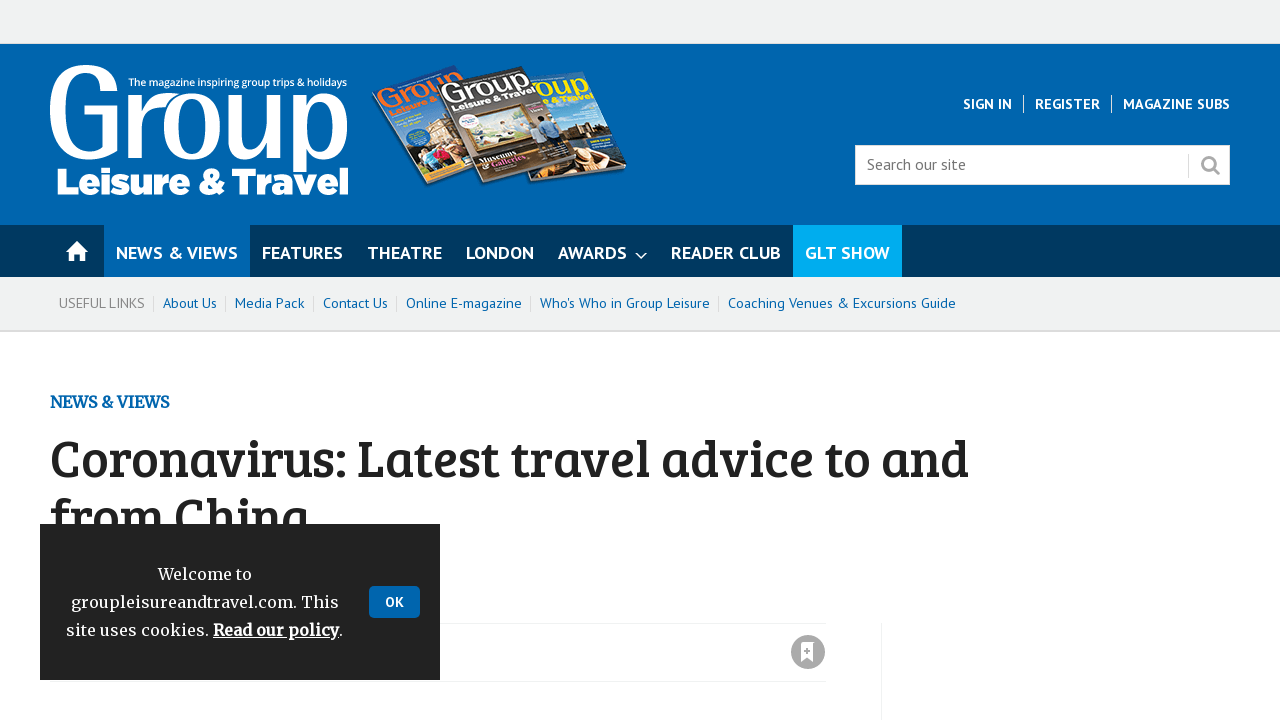

--- FILE ---
content_type: text/html; charset=utf-8
request_url: https://www.groupleisureandtravel.com/news-and-views/coronavirus-latest-travel-advice-to-and-from-china/8447.article
body_size: 40614
content:

<!DOCTYPE html>
<html lang="en">
<head>
	<meta charset="utf-8">
<link rel="preload" as="style" href="/Magazine/core.css?p=7875617732650974">
<link rel="preload" as="script" href="/Magazine/core.js?p=7875617732650974">
	
    

	
	



<title>Coronavirus: Latest travel advice to and from China | News | Group Leisure and Travel</title>
<meta name="description" content="Any groups planning to travel to China should take note of the government’s foreign travel advice, in light of the coronavirus outbreak that’s now made its way to Europe." />
<meta name="viewport" content="width=device-width, initial-scale=1" />


<meta name="momentnowdate" content="2026-01-21 04:13:35.678"/>
<meta name="momentlocale" content="en-gb"/>
<meta name="momentlocaleformat" content="D MMMM YYYY"/>
<meta name="momentrelative" content="false"/>
<meta name="momentrelativeformat" content="YYYY,MM,DD"/>
<meta name="momentrelativemorethan" content="10"/>

	
    <meta name="pubdate" content="Wed, 29 Jan 2020 10:52 GMT" />
<link rel="canonical" href="https://www.groupleisureandtravel.com/news-and-views/coronavirus-latest-travel-advice-to-and-from-china/8447.article" />
<meta name="blockthis" content="blockPopup" />
<meta name="showwallpaper" content="true" />
<meta name="navcode" content="71" />
<meta name="primarynavigation" content="News &amp; Views" />
    <meta property="og:title" content="Coronavirus: Latest travel advice to and from China" />
<meta property="og:type" content="Article" />
<meta property="og:url" content="https://www.groupleisureandtravel.com/news-and-views/coronavirus-latest-travel-advice-to-and-from-china/8447.article" />
<meta property="og:site_name" content="Group Leisure and Travel" />
<meta property="og:description" content="Any groups planning to travel to China should take note of the government's foreign travel advice, in light of the coronavirus outbreak that's now made its way to Europe." />
<meta property="og:image:width" content="1024" />
<meta property="og:image:height" content="536" />
<meta property="og:image" content="https://d32uwaumftsuh7.cloudfront.net/Pictures/1024x536/7/4/4/20744_airport4120835_1920_186510.jpg" />
<meta property="og:image:alt" content="Airport stock" />

<meta property="twitter:card" content="summary_large_image" />
<meta property="twitter:title" content="Coronavirus: Latest travel advice to and from China" />
<meta property="twitter:description" content="Any groups planning to travel to China should take note of the government's foreign travel advice, in light of the coronavirus outbreak that's now made its way to Europe." />
<meta property="twitter:image:src" content="https://d32uwaumftsuh7.cloudfront.net/Pictures/1120xAny/7/4/4/20744_airport4120835_1920_186510.jpg" />
<meta property="twitter:image:alt" content="Airport stock" />

	
<link rel="icon" href="/magazine/dest/graphics/favicons/favicon-32x32.png" />
<!--[if IE]><link rel="shortcut icon" href="/magazine/dest/graphics/favicons/favicon.ico" /><![endif]-->
<link rel="apple-touch-icon-precomposed" href="/magazine/dest/graphics/favicons/apple-touch-icon-precomposed.png" />
<meta name="msapplication-TileImage" content="/magazine/dest/graphics/favicons/mstile-144x144.png" />
<meta name="msapplication-TileColor" content="#ffffff" />
	
	<link href="/Magazine/core.css?p=7875617732650974" rel="stylesheet" type="text/css">
<link href="/Magazine/print.css?p=7875617732650974" rel="stylesheet" type="text/css" media="print">


	
<script src="https://cdnjs.cloudflare.com/ajax/libs/jquery/3.4.1/jquery.min.js" integrity="sha256-CSXorXvZcTkaix6Yvo6HppcZGetbYMGWSFlBw8HfCJo=" crossorigin="anonymous" referrerpolicy="no-referrer"></script>
	
<script>var newLang={"more":{"default":"Show more","searchtype":"Show more","searchdates":"Show more"},"less":{"default":"Show fewer","searchtype":"Show fewer","searchdates":"Show fewer"},"show":{"default":"show"},"hide":{"default":"hide"},"caption":{"show":"show caption","hide":"hide caption"},"carousel":{"play":"play slideshow","pause":"pause slideshow"}};</script>
	
	<script type="text/javascript">
					var IPState = {
					
						useripstate: false,
						useripname: ''
						
					};
				</script>
<script type="text/javascript">
          
					window.dataLayer = window.dataLayer || [];
					window.dataLayer.push({'StoryID':'8447'});
					window.dataLayer.push({'StoryFormatProperty':'N'});
					
					window.dataLayer.push({'StoryCategories':'|Travel Advice|'});
					
					window.dataLayer.push({'StoryLayout':'Standard'});
					window.dataLayer.push({'StoryWidth':'standard width'});
					
					
					window.dataLayer.push({'StoryLayoutCode':'1'});
					
					window.dataLayer.push({'StoryFormatCode':'1094'});
					
					window.dataLayer.push({'StoryTypeCode':'1018'});
					
					window.dataLayer.push({'StoryCategoriesCodes':'|773|'});
					
					window.dataLayer.push({'StoryFullNavPath':'|1|71|'});
					       
					window.dataLayer.push({'UserID':undefined});
					window.dataLayer.push({'NavCode':'71'});
					window.dataLayer.push({'MicrositeNavCode':'-1'});
					window.dataLayer.push({'NavKey':'71'});
          
          window.dataLayer.push({'NavigationAreaNavCode':'71'});
          </script>
<script type="text/javascript">
window.dataLayer.push({'grecaptcha':'6LdF8vonAAAAAD7o_GFdZx7ScY1_ggHdHUmijbXX'});
window.dataLayer.push({'UserStateLoggedIn':'False'});
window.dataLayer.push({'FullNavPath':'|1|71|'});	
	</script>
	<!-- GOOGLE FONTS CALL -->
<link href="https://fonts.googleapis.com/css?family=Bree+Serif|Merriweather|PT+Sans:400,700" rel="stylesheet"/>
<link href="https://fonts.googleapis.com/css?family=Lobster" rel="stylesheet">
<link href="https://fonts.googleapis.com/css?family=Gloria+Hallelujah" rel="stylesheet">
<link href="https://fonts.googleapis.com/css2?family=Montserrat:ital,wght@0,700;1,700&display=swap" rel="stylesheet">
<link href="https://fonts.googleapis.com/css2?family=Bree+Serif&display=swap" rel="stylesheet">
<!--// GOOGLE FONTS CALL -->

<style>
	/* START - YMGCS-420  */
	@media screen and (min-width: 768px) {
		.storyLayout.picture~.headerWrapper.textImageHalf .storyPrimaryNav a
		{
			border-top: 0;
			color: #0065ae;
		}
			.storyLayout.picture~.headerWrapper.textImageHalf .storyPrimaryNav a:hover
		{
			
			color: #222;
		}
	}
	/*END YMGCS-420 */
	
	/* START - YMGCS-316 fix - removed from the right hand column the intro from the promoted feature   */
	@media screen and (min-width: 768px) {
		.native-feature-box .content-intro {
			display:none;
		}
	}

	/* END - YMGCS-316 fix   */
	/* -- GLT Mastehead asset -- */
	#masthead-asset .graphics-snippet{
		display:none;
	}
	@media screen and (min-width: 1024px){ 
		#masthead-asset {
			position:relative;
		}

		#masthead-asset .graphics-snippet{
			display:block;
			position: absolute;
			left: 20em;
		}
	}

</style>

<style type="text/css">
	.gltshow {
		background-color:#00adee !important;
	}


</style>

<style>
	.articleContent .storytext,.articleContent .storytext p{-webkit-font-smoothing:antialiased;}

	/* -- YANDELL STYLING -- */
	
	/* -- FOR ADVERTISING -- */
	
	/* -- TO SORT PADDING ON SPIN MPU -- */
	
	@media screen and (min-width: 1024px) {
		.spinAdvert {
		padding: 14px 34px;
		}
	}

	/* FOR STYLING OF THE ONE-CLICK EMAIL SIGN-UP WIDGET ------------------- */

	.newsletterSignup-widget {
		background-color: #F0F2F2;
		border-bottom: 4px solid #dcdcdc;	

	}

	.newsletterSignup-widget .newsletterSignup-widget-content .newsletterSignup-widget-details .newsletterSignup-widget-form-content .newsletterSignup-widget-form-response {
		background-color: #fafafa;
	}

	/* .newsletterSignup-widget-info p, */
	.newsletterSignup-widget-form-response,
	.newsletterSignup-privacy,
	.newsletterSignup-widget-tag {
		font-family: 'PT Sans', sans-serif;
	}

	.newsletterSignup-widget h2 {
		color: #0065AE;
	}

	.newsletterSignup-widget-tag {
		color: #666;
		text-transform: uppercase;
	}

	@media screen and (max-width: 600px){
		.newsletterSignup-widget .newsletterSignup-widget-content .newsletterSignup-widget-img {
			height: 200px;
		}
	}

	/* TO HIDE GOOGLE RECAPTCHA BADGE ON SIGN UP FORMS --------------------- */

	.grecaptcha-badge {
		visibility: hidden;
	}


	/* -- FOR NEW GLT WEB TEASER STYLING -- */

	#GLT_Web_Teaser { 
		padding: 16px 20px 20px;
		color: #ffffff;
		text-align: center;
	}

	#GLT_Web_Teaser img {
		width:70px !important;
		height:70px !important;
	}

	.wider-image {
		width:160px !important;
		height:auto;	
	}

	.wider-image-still {
		width:200px !important;
		height:auto;	
	}

	#GLT_Web_Teaser p{
		font-size: 1rem;
		-webkit-font-smoothing:antialiased;
	}

	#GLT_Web_Teaser h2{
		-webkit-font-smoothing:antialiased;
		color:#ffff00;
		font-size: 1rem;
		line-height: 1.266rem;
		text-transform:uppercase;
	}

	#GLT_Web_Teaser a:hover {
		color:#ffff00;
	}

	/* -- FOR NEW GLT WEB TEASER STYLING -- */

	#GLT_Web_Teaser { 
		padding: 16px 20px 20px;
		color: #ffffff;
		text-align: center;
	}

	#GLT_Web_Teaser img {
		width:70px !important;
		height:70px !important;
	}

	#GLT_Web_Teaser p{
		font-size: 1rem;
		-webkit-font-smoothing:antialiased;
	}

	#GLT_Web_Teaser h2{
		-webkit-font-smoothing:antialiased;
		color:#ffff00;
		font-size: 1rem;
		line-height: 1.266rem;
		text-transform:uppercase;
	}

	#GLT_Web_Teaser a:hover {
		color:#ffff00;
	}

	/* -- FOR VARIOUS WIDGETS STYLING -- */

	#GLT_Widget { 
		padding: 16px 20px 30px;
		border-top: 6px solid rgba(255,255,255,.5);
		text-align: center;
	}

	#GLT_Widget img {
		width:120px;
		height:auto;
	}

	.wider-image {
		width:160px !important;
		height:auto;	
	}

	.wider-image-still {
		width:200px !important;
		height:auto;	
	}

	#GLT_Widget h1{
		-webkit-font-smoothing:antialiased;
		font-family: 'Bree Serif', serif;
		font-size: 1.75rem;
		font-weight: 400;
		line-height: 2rem;
	}

	#GLT_Widget h2{
		-webkit-font-smoothing:antialiased;
		font-size: 1rem;
		line-height: 1.266rem;
		text-transform:uppercase;
	}

	#GLT_Widget p {
		margin-bottom: 20px;
	}

	#GLT_Widget a {
		background-color:#ffffff;
		color:#36454F;
	}

	#GLT_Widget a:hover {
		background-color:#333333;
	}

	#GLT_Widget a:hover {
		color:#ffffff;
	}

	.background_glt_blue {
		background-color: #0065ae;
	}

	.background_purple {
		background-color: #b52181;
	}

	.background_dark_purple {
		background-color: #49185b;
	}

	.background_light_grey {
		background-color: #EEEEEE;
	}

	.awards_background {
    background-image: url("https://d32uwaumftsuh7.cloudfront.net/Pictures/1920xAny/P/web/z/m/q/gltawards2026theme3000pxrgb72dpi_291513.jpg");
    background-color: #222;
    background-position: center;
    background-repeat: no-repeat;
    background-size: cover;
}

	.theatre_background {
		background-image: url("https://www.groupleisureandtravel.com//pictures/web/c/v/n/theatrebugwidgetbackground_687734.jpg");
		background-color: #621013;
		background-position: center;
		background-repeat: no-repeat;
		background-size: cover;
	}

	.cruise_background {
		background-image: url("https://www.groupleisureandtravel.com//pictures/web/q/r/r/cruiseculturewidgetbackground_141093.jpg");
		background-color: #0a66a3;
		background-position: center;
		background-repeat: no-repeat;
		background-size: cover;
	}

	.survey_background {
		background-image: url("https://d32uwaumftsuh7.cloudfront.net/Pictures/480xAny/P/web/x/r/e/surveybackground_217331.jpg");
		background-color: #1e57a7;
		background-position: center;
		background-repeat: no-repeat;
		background-size: cover;
	}

	.cveg_background {
		background-image: url("https://d32uwaumftsuh7.cloudfront.net/Pictures/480xAny/P/web/i/i/i/cvegbackground_938768.jpg");
		background-color: #EEEEEE;
		background-position: center;
		background-repeat: no-repeat;
		background-size: cover;
	}

	.wob_type {
		color:#FFF;
	}

	/* -- BUTTONS FOR DARK BACKGROUND -- */

	#GLT_Widget.dark a {
	background-color:#ffffff;
	color:#49185b;
	transition: background-color .25s ease-in;
	}

	#GLT_Widget.dark a:hover {
	background-color:#f28c05;
	}

	#GLT_Widget.awards a {
	background-color:#ffffff;
	color:#d32b8a;
	transition: background-color .25s ease-in;
	}

	#GLT_Widget.awards a:hover {
	background-color:#d32b8a;
	color: #FFFFFF
	}

	#GLT_Show_Teaser.dark a {
	background-color:#2b2e83;
	color:#ffffff;
	transition: background-color .25s ease-in;
	}

	#GLT_Show_Teaser.dark a:hover {
	background-color:#333333;
	}

	/* -- END FOR VARIOUS WIDGETS STYLING -- */

	/* -- FOR GLT SHOW TEASER STYLING -- */

	#GLT_Show_Teaser, #GLT_Show_Teaser_alt { 
		padding: 16px 20px 20px;
		color: #ffffff;
		text-align: center;
	}

	#GLT_Show_Teaser img {
		width:210px !important;
		height:auto !important;
	}

	#GLT_Show_Teaser_alt img {
		width:120px !important;
		height:120px !important;
	}

	#GLT_Show_Teaser p, #GLT_Show_Teaser_alt p {
		font-size: 1rem;
		-webkit-font-smoothing:antialiased;
	}

	#GLT_Show_Teaser h2, #GLT_Show_Teaser_alt h2 {
		-webkit-font-smoothing: antialiased;
		font-family: 'Montserrat', cursive;
		color: #ffffff;
		font-size: 1.6rem;
		line-height: 1.9rem;
		text-transform: none;
	}

	/* -- FOR GLT AWARDS TEASER STYLING -- */

	#GLT_Awards_Teaser { 
		padding: 16px 20px 20px;
		color: #ffffff;
		text-align: center;
	}

	#GLT_Awards_Teaser img {
		width:210px !important;
		height:210px !important;
	}

	#GLT_Awards_Teaser p{
		font-size: 1rem;
		-webkit-font-smoothing:antialiased;
	}

	#GLT_Awards_Teaser h2{
		-webkit-font-smoothing:antialiased;
		font-family: 'Bree Serif', cursive;
		color:#ffffff;
		font-size: 1.5rem;
		line-height: 2rem;
		text-transform:none;
	}


	.background_blue {
		background-color: #003961;
	}

	.background_orange {
		background-color: #ff4500;
	}

	.background_yellow {
		background-color: #f8e689;
	}

	.background_glt_orange {
		background-color: #f28c05;
	}

	.background_teal {
		background-color: #00a2a8;
	}

	.background_magenta {
		background-color: #ec008c;
	}

	.background_pink {
		background-color: #dd0079;
	}

	.background_blue_tint {
		background-color: #d8edf8;
	}


	/* -- FOR COMPETITION TEASER STYLING -- */

	#Compo_Teaser {
		border-top: 5px solid #F7931E;
		padding: 16px 20px 20px;
		color: #2b2e83;
		text-align: center;
	}

	#Compo_Teaser img {
		width:210px !important;
		height:110px !important;
	}

	#Compo_Teaser p{
		font-size: 1rem;
		-webkit-font-smoothing:antialiased;
	}

	#Compo_Teaser h3{
		-webkit-font-smoothing:antialiased;
		font-family: 'Gloria Hallelujah', cursive;
		color: #2b2e83;
		font-size: 1.4rem;
		line-height: 1.8rem;
		text-transform:none;
	}

	/* FOR NEWSLETTER WIDGET */

	.newsletterSignup .newsletterSignupHead h2 {
		font-size: 1.4rem;
		line-height: 1.4rem;
		margin-bottom: 7px;
	}

	.newsletterSignup .newsletterSignupHead p {
		font-size: 1rem;
		line-height: 1.2rem;
		margin-bottom: 10px;
	}

	/* FOR GTO OF THE YEAR BUTTONS */

	@media only screen and (max-device-width : 480px) {
		.gto-buttons {
			width:100%
		}
	}

	/* FOR PINK BUTTON */

	a.button-pink {
		color: #fff;
	}

	.button-pink {
		cursor: pointer;
		display: inline-block;
		padding: 7px 16px;
	}

	.button-pink {
		border: 0;
		border-radius: 5px;
		font-size: .889rem;
		font-weight: 700;
		font-family: PT Sans,sans-serif;
		text-transform: uppercase;
		text-align: center;
		color: #fff;
		background-color: #E0AA0F;
		transition: background-color .25s ease-in;
	}

	/* END PINK BUTTON */
	
	/* FOR SPONSORED CONTENT SUB-BRANDING */

		.native-content-intro {
    		align-items: center; 
			overflow: hidden;
		}
		
		.native-content-logo {
			float: left;
			width:40%;
		}
		
		.native-content-text {
			float: right;
			text-align: left;
			width: 60%
		}
		
		@media only screen and (max-width: 599px) {
			
			.native-content-logo {
				display: block;
				float: none !important;
				width: 100% !important;
			}
			
			.native-content-intro--image {
				padding-bottom: 10px;
			}
			
			.native-content-text {
				clear: both;
				display: block;
				float: none !important;
				width: 100% !important;
			}
		}

/* END SPONSORED CONTENT SUB-BRANDING */

</style>

<!-- YMG-100: START PATCH -->
<style>
	/*
	.storytext .ad {
	margin: 0 auto;
	}
	.storytext .ad > div {
	margin-top: 14px;
	margin-bottom: 42px;
	}
	*/
</style>
<!-- YMG-100: END PATCH -->

<!-- START - enhanced ads -->
<style>
	/*.story-rhccontent-placeholder .wvc-custom-widget-mostpopular .content */
	.wvc-custom-widget-mostpopular .content
	{ margin-bottom: 0px !important; }

	.story-rhccontent-placeholder .newsletterSignup {
		margin-bottom: 0px !important;
	}
	.ad-text{
		background: #f0f2f2;
		font-size: 0.675rem;
		padding: 2px;
		color: #444;
		text-transform: uppercase;
		border-top: 4px solid #DCDCDC;
	}
</style>

<style>
	div.story-rhccontent-placeholder-customcontent:has(div[data-url='/relatednativeadvert?storytoken=1&pid=A']) { min-height: 0px !important }
</style>
<!-- END - enhanced ads -->

<!-- START temp fix YMGCS-234 -->
<style>

	.story-inlinecontent-placeholder-ad.story-inlinecontent-placeholder-notempty {
		border-top: 1px solid #f0f2f2;
		border-bottom: 1px solid #f0f2f2;
		padding-top: 42px;
		margin-bottom: 24px;
	}

</style>
<!-- END temp fix YMGCS-234 -->





<!--START Hero Carousel Line Height Fix-->
<style type="text/css">


@media screen and (min-width: 1180px) {
    .flexbox #foot .oneColumn .hero-carousel .caption .heading, 
	 .flexbox #top .oneColumn .hero-carousel .caption .heading {
        line-height: 2.566rem;
    }
}

	
	 @media screen and (max-width: 1179px) {
    .flexbox #foot .oneColumn .hero-carousel .caption .heading, 
	 .flexbox #top .oneColumn .hero-carousel .caption .heading {
        line-height: 2.281rem;
		  }
}

</style>
<!--END Hero Carousel Line Height Fix--><style type="text/css">.inline_image img[width][height]:not(.zoomable-image) {contain: unset;}</style>


<!-- DFP Code for GLT website -->

<script async='async' src='https://www.googletagservices.com/tag/js/gpt.js'></script>
<script>
  var googletag = googletag || {};
  googletag.cmd = googletag.cmd || [];
</script>

<!-- For Wallpaper ad position -->
<script>
  var showwallpaper; 
	if(document.querySelector('meta[name="showwallpaper"]')) { 
	showwallpaper = document.querySelector('meta[name="showwallpaper"]').content; 
}
</script>

<script type='text/javascript'>

  // function to extract values from datalayer
  function getDataLayerVal(keyVal) {
    for (var i = 0; i < window.dataLayer.length; i++) {
      if (dataLayer[i][keyVal] !== undefined) {
        return dataLayer[i][keyVal];
      }
    }
  }

  googletag.cmd.push(function() {

    // Define a size mapping object which can be applied to the ad positions. The first parameter to addSize is a viewport size, while the second is a list of allowed ad sizes. The sizes included below match those in the examples provided in this support document.

     //(Used for: Advert A - converted to a Super MPU position)
    var mapLargeRight = googletag.sizeMapping().
    // 320, 0 (Mobile)
    addSize([320, 0], [[300, 250]]).
    // 768, 0 (Tablet - Portrait)
    addSize([768, 0], [[300, 600]]).
    // 1024, 0 (Desktop / Tablet Landscape)
    addSize([1024, 0], [[300, 600]]).build();
      
    //(Used for: AdvertB, AdvertC, AdvertAttach - MPU)
    var mapSmallRight = googletag.sizeMapping().
    // 320, 0 (Mobile)
    addSize([320, 0], [[300, 250]]).
    // 768, 0 (Tablet - Portrait)
    addSize([768, 0], [[300, 250]]).
    // 1024, 0 (Desktop / Tablet Landscape)
    addSize([1024, 0], [[300, 250]]).build();

    /* //(Used for: AdvertD - Super MPU)
    var mapLargeRight = googletag.sizeMapping().
    // 320, 0 (Mobile)
    addSize([320, 0], [[300, 75]]).
    // 768, 0 (Tablet - Portrait)
    addSize([768, 0], [[300, 600]]).
    // 1024, 0 (Desktop / Tablet Landscape)
    addSize([1024, 0], [[300, 600]]).build(); */

    //(Used for: AdvertE - Super Leaderboard)
    var mapSLB = googletag.sizeMapping().
    // 320, 0 (Mobile)
    addSize([320, 0], [[300, 75]]).
    // 768, 0 (Tablet - Portrait)
    addSize([768, 0], [[468, 60]]).
    // 1024, 0 (Desktop / Tablet Landscape)
    addSize([1024, 0], [[970, 90]]).build();

    //(Used for: Masthead Billboard & AdvertStoryBottom;)
    var mapLB = googletag.sizeMapping().
    // 320, 0 (Mobile)
    addSize([320, 0], [[300,75]]).
    // 601, 0 (Small Tablet - Portrait)
    addSize([601, 0], [[468,60]]).
    // 1024, 0 (Desktop / Tablet Landscape)
    addSize([1024, 0], [[728,90], [970,250]]).build();
	 
	 //(Used for: Wallpaper;)
	 var mapWallpaper = googletag.sizeMapping().
    addSize([0, 0], []).
    // 1220, 0
    addSize([1220, 0], [1, 1]).build();


    // Define the link between the page text ad container reference and the DFP inventory item code (included as '/DFP_Account_Id/Inventory_Item_Code'). The supported creative size definition is also associated based on the 'sizeMapping' definitions added in the code which immediately precedes this.
	  
	  
	  // NEW SUPER MPU CODE (FOR WHAT WAS THE MPU A SLOT).
	 googletag.defineSlot('/28284682/GLT_AdvertA_Super_MPU', [[300, 250], [300, 600]], 'div-gpt-ad-1642763096417-0').defineSizeMapping(mapLargeRight).addService(googletag.pubads());
	 
	 // MPU CODE
    googletag.defineSlot('/28284682/GLT_MPU_B', [300, 250], 'div-gpt-ad-1642767139542-0').defineSizeMapping(mapSmallRight).addService(googletag.pubads());
	 
	 // THIS IS TO SHOW THE MPU VERSION OF THE SUPER MPU ON VIDEO STORY PAGES  
	 googletag.defineSlot('/28284682/GLT_AdvertA_Super_MPU', [[300, 250]], 'div-gpt-ad-155076305222-0').defineSizeMapping(mapSmallRight).addService(googletag.pubads());
	 
	 googletag.defineSlot('/28284682/GLT_AdvertStoryBottom', [[468, 60], [300, 75], [970, 250]], 'div-gpt-ad-1667236726069-0').defineSizeMapping(mapLB).addService(googletag.pubads());
	  
    googletag.defineSlot('/28284682/GLT_Masthead_Billboard', [[468, 60], [300, 75], [970, 250]], 'div-gpt-ad-1550061262628-0').defineSizeMapping(mapLB).addService(googletag.pubads());
	 
	 // MPU C RESURRECTED
	 googletag.defineSlot('/28284682/GLT_MPU_C', [300, 250], 'div-gpt-ad-1726563482219-0').defineSizeMapping(mapSmallRight).addService(googletag.pubads());
	  
	
	/* SPIN PAGE AD POSITIONS ------------------------------------------------------------------ */
	 
	 /* AWARDS PAGE AD POSITIONS ------------------------------------------------------------- */
	 
	 /* MASTHEAD BILLBOARD UNDER NAV */
	 googletag.defineSlot('/28284682/GLT_Awards_Masthead_Billboard', [[970, 250], [300, 75], [468, 60]], 'div-gpt-ad-1679583127997-0').defineSizeMapping(mapLB).addService(googletag.pubads());
	 
	 /* END SPIN PAGE AD POSITIONS ------------------------------------------------------------- */
	 

    /// Pass the value of the ‘navcode’ meta element to DFP as 'navcode' (to be used as a 'key-value')
    googletag.pubads().setTargeting("navcode", getDataLayerVal("NavCode"));
    googletag.pubads().setTargeting("storyid",getDataLayerVal("StoryID"));
    //googletag.pubads().setTargeting("articlecategory",getDataLayerVal("StoryCategories"));
	 googletag.pubads().setTargeting("articlecategory", getDataLayerVal('StoryCategories').split('|').filter(Boolean));
	 googletag.pubads().setTargeting('slug', document.location.pathname.substr(document.location.pathname.lastIndexOf('/')));
	 
	 
	 /* FOR WALLPAPER AD POSITION -------------------------------------------------------------- */
	 
	 // check if wallpaper is defined, is set to be shown on this page and screen width is greater than 1220
		//if (document.querySelector('#div-gpt-ad-1563884976505-0') && showwallpaper) {
		if (document.querySelector('#div-gpt-ad-1568818911334-0') && showwallpaper) {
			 var wallpaperSlot = googletag.defineOutOfPageSlot('/28284682/GLT_Wallpaper', 'div-gpt-ad-1568818911334-0').defineSizeMapping(mapWallpaper).addService(googletag.pubads()).setTargeting('url', document.location.pathname);
		  googletag.pubads().addEventListener('slotRenderEnded', function(event) {
			 if((event.slot.getSlotElementId() == wallpaperSlot.getSlotElementId()) && !event.isEmpty) {
				if(document.querySelector('.wallpaper-ad[data-site-width-1024]')) {
				  document.body.className += ' ' + 'site-width-1024';
				}
				if(showwallpaper === "true") {
				  document.body.className += ' ' + 'wallpaper-applied';
				  $(window).trigger('wallpaper:advert');
				}
			 }
		  });
		};
	 
    googletag.pubads().collapseEmptyDivs();
	 
	 googletag.pubads().enableLazyLoad({
	   fetchMarginPercent: 5,
	   renderMarginPercent: 5, 
      mobileScaling: 0.0
    });
  
    googletag.enableServices();
  });
  
  // ORIGINAL CODE FROM HELP PAGE 
	 
	 // window.addEventListener('message', receiveMessage, false);
	// function receiveMessage(event) {
	  // if(event.data == 'wallpaper-standard') {
		 // document.body.className+=" wallpaper-standard";
		 // wallpaperElement = document.querySelector('.wallpaper-ad').getElementsByTagName('div')[0];
		 // wallpaperElement.style.top = document.querySelector('#masthead').getBoundingClientRect().bottom + 'px';
	 // }
	// }
	
	// CODE FROM QASIM'S EXAMPLE
	// position wallpaper from top to sit under main navigation
	window.addEventListener('message', receiveMessage, false);

	function positionWallpaperFromTop() {
	  if(!window.IntersectionObserver) return;
	  var observer = new IntersectionObserver(entries => {
		 if (entries[0].isIntersecting) {
			var wallpaperElement = document.querySelector('.wallpaper-ad').getElementsByTagName('div')[0];
			wallpaperElement.style.top = (document.querySelector('#masthead').getBoundingClientRect().bottom + window.scrollY) + 'px'
		 } else {
			document.querySelector('#wrapper_sleeve').style.top = '0';
		 }
	  });
	  observer.observe(document.querySelector('#masthead'));
	}

	function receiveMessage(event) {
	  if(event.data == 'wallpaper-fireplace' || event.data == 'wallpaper-standard') {
		 document.body.classList.add(event.data)
		 positionWallpaperFromTop()
	  }
	}

	$(window).on('abacus:cookienotice:show', function() {
	  positionWallpaperFromTop();
	});

	$(window).on('abacus:cookienotice:hide', function() {
	  positionWallpaperFromTop();
	});

</script>


<script>
/* NATIVE PROMO - Position A - ENHANCED ADS - CUSTOM EVENT --------- */
$(function(){
    $(window).on('abacus:nativeContentAdded', function(evt){
        $('[data-ajax-load-native-content]').each(function() {
            var t = $(this);
            if( t.data('data-content-loaded') ) return;

				if( t.data('url') != '/relatednativeadvert?storytoken=1&pid=A' ) return;
				
				var nativeAdsURL = t.data('url');
				var storyCode = parseInt( getDataLayerVal('StoryID') );
				if(!storyCode || storyCode == NaN){
				    console.log('No story code in data layer');
				    return false;
				}
				else
					 nativeAdsURL = nativeAdsURL.replace( 'storytoken=1', 'storycode=' + storyCode.toString()) + '&_=' + Math.floor( Math.round(Math.random() * (9999999999999 - 1000000000000) + 1000000000000)).toString() ;
				
            $.ajax({ async: true, url: nativeAdsURL, cache: true, success: (data, status, xhr) => {
              if (status == 'success' || data.length) {
                 t.append(data);
                 t.attr('data-content-loaded', 'true');
              }
              else {
                 $(this.element).append('<p class="error">There was an error loading the content.</p>');
              }
            } });
        });
    });

});
</script>

	

<script>
	var EnhancedAdvertisingConfig = {};
</script>

<!--Global Enhanced Adverts JSON definition from PAGETEXT-->
<script>
EnhancedAdvertisingConfig = {
"Refresh":false,
"RefreshDelaySecondsDefaultDesktop":30,
"RefreshDelaySecondsDefaultMobile":30,

"StoryDynamicSlotsAddGroupsAll":"Ads,Widgets,AdsNonAV,NativeAdvert", 
"StoryDynamicSlotsAddGroupsInline":"", 
"StoryDynamicSlotsAddGroupsRHC":"",
"StoryDynamicSlotsRemoveGroupsAll":"", 
"StoryDynamicSlotsRemoveGroupsInline":"", 
"StoryDynamicSlotsRemoveGroupsRHC":"",

"StoryDynamicSlotsRepeat":true,
"StoryDynamicSlotsDesktopMaxInlineSlots":10,
"StoryDynamicSlotsMobileMaxInlineSlots":10,
"StoryDynamicSlotsDesktopMinRHCSlots":8,
"StoryDynamicSlotsMobileMinRHCSlots":8,
"StoryDynamicSlotsDesktopMaxRHCSlots":20,
"StoryDynamicSlotsMobileMaxRHCSlots":10,
"StoryDynamicSlotsDesktopElementSpacingFirst":3,
"StoryDynamicSlotsMobileElementSpacingFirst":3,
"StoryDynamicSlotsDesktopElementSpacing":3,
"StoryDynamicSlotsMobileElementSpacing":3,

"GAMAdUnitSizesInlineMobileDefault":[[300,250]],
"GAMAdUnitSizesInlineDesktopDefault":[[300,250],[300,600]],
"GAMAdUnitSizesRHCDefault":[[300,250],[300,600]],

"RHCMinHeightForSlotInsert":450,
"RHCMinHeightForStickyAd":650,

"CollapseEmptyDivs":true,

"Slots":[
	{
		"NamedItem":"FirstInline",
		"Type":"GAMAdvert",
		"Position":"PreferRight",
		"Group":"AdsNonAV",		
		"AdUnit":"/28284682/GLT_AdvertA_Super_MPU",		
		"RefreshDelaySeconds":30,
		"Sticky":false,
		"Repeat":false,
		"Refresh":false,
		"InsertIfNoRHCSpace":true,
		"AdUnitSizesInlineDesktop":[[300,250]],
		"AdUnitSizesInlineMobile":[[300,250]],
		"AdUnitSizesRHC":[[300,600]],
		"NoBackfill":true,
		//"CSSClass":"wvc-custom-ad",
		"ExtraHTML":"<div class=\"ad-text\">Advert</div>"
	},
	{
		"Type":"CustomContent",
		"Position":"Right",
		"Sticky":false,
		"Group":"NativeAdvert",
		"Repeat":false,
		"InsertIfNoRHCSpace":true,
		"HTML":"<div data-ajax-param-replacement=\"true\" data-ajax-load-native-content=\"\" data-cache-bust=\"true\" data-url=\"/relatednativeadvert?storytoken=1&pid=A\"></div>",
		//"HTML":"<div class=\"tab-widget-7\" data-ajax-load-content=\"\" data-cache-bust=\"true\" data-url=\"/ajax/most?cachetoken=1&wid=7\"></div>",
		////"HTML":"<div style='height: 836px; border: solid 1px #000000'>Most popular block</div>",
		"CustomEventName":"abacus:nativeContentAdded",
		"Javascript":function(elem,container,slotconfig,adcounter,counter,repeat){
			$(window).trigger('abacus:readjusrhcheight',[event, elem]);
		}
		//"CSSClass":"wvc-custom-widget-mostpopular",
		//,
		//"MinHeight":10
	},
	
	{
		"Type":"CustomContent",
		"Position":"Right",
		"Sticky":true,
		"Group":"Widgets",
		"Repeat":false,
		"InsertIfNoRHCSpace":true,
		"HTML":"<div class=\"tab-widget-7\" data-ajax-load-content=\"\" data-cache-bust=\"true\" data-url=\"/ajax/most?cachetoken=1&wid=7\"></div>",
		//"HTML":"<div style='height: 836px; border: solid 1px #000000'>Most popular block</div>",
		"CustomEventName":"MostPopularWidgetInit",
		"Javascript":function(elem,container,slotconfig,adcounter,counter,repeat){
			$(window).trigger('abacus:readjusrhcheight',[event, elem]);
		},
		"CSSClass":"wvc-custom-widget-mostpopular",
		//,
		//"MinHeight":836
	},
	{
            "Type":"CustomContent",
            "Position":"Right",
            "Sticky":true,
            "Group":"Widgets",
            "Repeat":false,
            "InsertIfNoRHCSpace":true,
				//"HTML":"<div style='height: 315px; border: solid 1px #000000'>Newsletter sign-up block</div>",
            "HTML":"<div class=\"newsletter-rows-4\" data-ajax-load-content=\"\" data-cache-bust=\"true\" data-url=\"/newslettersignup?navcode=231&cachetoken=1&wid=122\"></div>",
				"Javascript": function(elem,container,slotconfig,adcounter,counter,repeat){
					 $(window).trigger('abacus:readjusrhcheight', [event, elem]);
					 //console.log('Inline newsletter widget')
					 //elem.style.width = '50%';
					 //elem.style.margin = 'auto';
					 //elem.style.marginBottom = '20px';
					 //elem.style.border = '1px solid #000000';
            },
            "CSSClass":"newsletterSignup",
            //"MinHeight":350
        },
	{
		"Type":"GAMAdvert",
		"Position":"Right",
		"Group":"Ads",		
		"AdUnit":"/28284682/GLT_MPU_B",		
		"RefreshDelaySeconds":30,
		"Sticky":true,
		"Repeat":false,
		//"Refresh":true,
		"InsertIfNoRHCSpace":true,
		"AdUnitSizesInlineDesktop":[[300,250]],
		"AdUnitSizesInlineMobile":[[300,250]],
		"AdUnitSizesRHC":[[300,250],[300,600]],
		//"CSSClass":"wvc-custom-ad",
		"ExtraHTML":"<div class=\"ad-text\">Advert</div>"
	},
	{
		"Type":"GAMAdvert",
		"Position":"PreferRight",
		"Group":"Ads",		
		"AdUnit":"/28284682/GLT_MPU_B",		
		"RefreshDelaySeconds":30,
		"Sticky":true,
		"Repeat":true,
		//"Refresh":true,
		"InsertIfNoRHCSpace":false,
		"AdUnitSizesInlineDesktop":[[300,250]],
		"AdUnitSizesInlineMobile":[[300,250]],
		"AdUnitSizesRHC":[[300,250],[300,600]],
		//"CSSClass":"wvc-custom-ad",
		"ExtraHTML":"<div class=\"ad-text\">Advert</div>"
	}
],

"Overrides":[

	{
	//If Video/Audio layout, remove superMPU
		"Conditions":"StoryLayout-5,StoryLayout-6",
		"Operator":"Or",
		"Settings":{
			"RemoveGroupsAll":"AdsNonAV"
		}
	},
	{
	//If Category="Slots (all) - Off"
		"Conditions":"StoryCategoriesCodes-999999",
		"Operator":"And",
		"Settings":{			
			"RemoveGroupsAll":"Ads,Widgets,NativeAdvert"				
		}
	},
	{
	//If Category="Slots (RHC) - Off"
		"Conditions":"StoryCategoriesCodes-999999",
		"Operator":"And",
		"Settings":{			
			"RemoveGroupsRHC":"Ads,Widgets,NativeAdvert"				
		}
	},
	{
	//If Category="Slots (inline) - Off"
		"Conditions":"StoryCategoriesCodes-999999",
		"Operator":"And",
		"Settings":{			
			"RemoveGroupsInline":"Ads,Widgets,NativeAdvert"				
		}
	},
	{
	//If Category="Advert slots (all) - Off"
		"Conditions":"StoryCategoriesCodes-999999",
		"Operator":"And",
		"Settings":{			
			"RemoveGroupsAll":"Ads,NativeAdvert"				
		}
	},
	{
	//If Category="Advert slots (RHC) - Off"
		"Conditions":"StoryCategoriesCodes-999999",
		"Operator":"And",
		"Settings":{			
			"RemoveGroupsRHC":"Ads,NativeAdvert"				
		}
	},
	{
	//If Category="Advert slots (inline) - Off"
		"Conditions":"StoryCategoriesCodes-999999",
		"Operator":"And",
		"Settings":{			
			"RemoveGroupsInline":"Ads,NativeAdvert"				
		}
	}
]
}

/*
if (getDataLayerVal('StoryWidth') == 'full width' || window.innerWidth <1024)
{
	for (var j = 0; j < EnhancedAdvertisingConfig.Slots.length; j++){
		if(EnhancedAdvertisingConfig.Slots[j].NamedItem == 'FirstInline')
		{
			EnhancedAdvertisingConfig.Slots[j].NoBackfill = false;
		}
	}
}
*/


</script>

<script>
	$(window).trigger("wvcfe:globalenhancedadvertsinit", [event, EnhancedAdvertisingConfig]);
	(function(w, d) {
	if(window.NodeList && !NodeList.prototype.forEach) {
		NodeList.prototype.forEach = Array.prototype.forEach;
	}
	d.addEventListener('DOMContentLoaded', function(event) {
		if(EnhancedAdvertisingConfig.Slots) {
			var enhAdDebug = false;
			if( localStorage.getItem('enh-ads-debug') == 'true' ) enhAdDebug = true;
			var sp = 'story-inlinecontent-placeholder';
			var supportedTypes = ['gamadvert', 'customcontent'];
			var supportedPositions = ['inline', 'preferright', 'right'];
			var isDesktopResolution = w.matchMedia("screen and (min-width: 1023px)").matches;
			var isStoryFullLayout = d.body.classList.contains('story-full-layout');
			var inlineCounter = 1;
			var rhcCounter = 1;
			var inlineAdCounter = 1;
			var rhcAdCounter = 1;
			var ticking = false;
			$('#story.enhanced-advertising .storytext > div.webonly').each( function(){
				var t = $(this);
				t.replaceWith( t.html() );
			});
			var storyCustomContentPlaceholders = d.querySelectorAll('#story.enhanced-advertising .storytext > *:not(script,style)');
			var maxRHCSlotsToFitIn = 0;
			var matches = function(el, selector) { return (el.matches || el.matchesSelector || el.msMatchesSelector || el.mozMatchesSelector || el.webkitMatchesSelector || el.oMatchesSelector).call(el, selector); };
			var getClosestParent = function(elem, selector) {
				for(; elem && elem !== d; elem = elem.parentNode) {
					if(matches(elem, selector)) {
						return elem;
					}
				}
				return null;
			};

			var storyType = dataLayer ? dataLayer.filter(function(el) { return el && el.StoryTypeCode && el.StoryTypeCode != 'null'; }).map(function(el) { return 'StoryType-' + el.StoryTypeCode; }).join('') : '';
			var storyFormat = dataLayer ? dataLayer.filter(function(el) { return el && el.StoryFormatCode && el.StoryFormatCode != 'null'; }).map(function(el) { return 'StoryFormat-' + el.StoryFormatCode; }).join('') : '';
			var storyLayout = dataLayer ? dataLayer.filter(function(el) { return el && el.StoryLayoutCode && el.StoryLayoutCode != 'null'; }).map(function(el) { return 'StoryLayout-' + el.StoryLayoutCode; }).join('') : '';

			//PWVD-780
			var storyWidth = dataLayer ? dataLayer.filter(function(el) { return el && el.StoryWidth && el.StoryWidth != 'null'; }).map(function(el) { return 'StoryWidth-' + el.StoryWidth; }).join('') : '';

			var storyFullNavPath = dataLayer ? dataLayer.filter(function(el) { return el && el.StoryFullNavPath && el.StoryFullNavPath != 'null'; }).map(function(el) { return el.StoryFullNavPath; }).join('').split('|').filter(function(el) { return el && el != 'null'; }).join('-') : '';
			var storyCategoriesCodes = dataLayer ? dataLayer.filter(function(el) { return el && el.StoryCategoriesCodes && el.StoryCategoriesCodes != 'null'; }).map(function(el) { return el.StoryCategoriesCodes; }).join('').split('|').filter(function(el) { return el && el != 'null'; }).map(function(el) { return 'StoryCategoriesCodes-' + el; }) : [];
			var storyID = dataLayer ? dataLayer.filter(function(el) { return el && el.StoryID && el.StoryID != 'null'; }).map(function(el) { return 'StoryID-' + el.StoryID; }).filter(function(el) { return el && el != 'null' && el != 'StoryID-'; }).join('') : '';
			storyFullNavPath = (storyFullNavPath ? 'StoryFullNavPath-' + storyFullNavPath : '');
			var allDataLayerFilters = storyCategoriesCodes.concat([storyType, storyFormat, storyLayout, storyWidth, storyFullNavPath, storyID]).map(function(m) { return m.toLowerCase(); });

			EnhancedAdvertisingConfig.RHCMinHeightForSlotInsert = (EnhancedAdvertisingConfig.RHCMinHeightForSlotInsert || 800);
			EnhancedAdvertisingConfig.RHCMinHeightForStickyAd = (EnhancedAdvertisingConfig.RHCMinHeightForStickyAd || 250);

			if('Overrides' in EnhancedAdvertisingConfig) {
				if(EnhancedAdvertisingConfig.Overrides) {
					var overrides = EnhancedAdvertisingConfig.Overrides;
					var andOperator = function() {
						return (override.Conditions.toLowerCase().split(',').filter(function(el) { return el && el; }).every(function(el) { return allDataLayerFilters.indexOf(el) != -1; }));
					};
					var orOperator = function(el) {
						return (override.Conditions.toLowerCase().split(',').filter(function(el) { return el && el; }).some(function(el) { return allDataLayerFilters.indexOf(el) != -1; }));
					};
					for(var i = 0, iL = overrides.length; i < iL; i++) {
						var override = overrides[i];
						var operatorFilter;
						if(override.Operator && override.Operator.toLowerCase() == 'and') {
							operatorFilter = andOperator;
						}
						else {
							operatorFilter = orOperator;
						}
						if(operatorFilter()) {
							if('Settings' in override) {
								if(override.Settings) {
									var settings = override.Settings;
									if('AddGroupsAll' in settings && settings.AddGroupsAll && isString(settings.AddGroupsAll)) {
										if(settings.AddGroupsAll.toLowerCase().toLowerCase().indexOf('[all]') != -1) {
											EnhancedAdvertisingConfig.StoryDynamicSlotsAddGroupsAll = '[all]';
										}
										else {
											EnhancedAdvertisingConfig.StoryDynamicSlotsAddGroupsAll += ',' + settings.AddGroupsAll.toLowerCase();
										}
									}
									if('AddGroupsInline' in settings && settings.AddGroupsInline && isString(settings.AddGroupsInline)) {
										if(settings.AddGroupsInline.toLowerCase().toLowerCase().indexOf('[all]') != -1) {
											EnhancedAdvertisingConfig.StoryDynamicSlotsAddGroupsInline = '[all]';
										}
										else {
											EnhancedAdvertisingConfig.StoryDynamicSlotsAddGroupsInline += ',' + settings.AddGroupsInline.toLowerCase();
										}
									}
									if('AddGroupsRHC' in settings && settings.AddGroupsRHC && isString(settings.AddGroupsRHC)) {
										if(settings.AddGroupsRHC.toLowerCase().toLowerCase().indexOf('[all]') != -1) {
											EnhancedAdvertisingConfig.StoryDynamicSlotsAddGroupsRHC = '[all]';
										}
										else {
											EnhancedAdvertisingConfig.StoryDynamicSlotsAddGroupsRHC += ',' + settings.AddGroupsRHC.toLowerCase();
										}
									}
									if('RemoveGroupsAll' in settings && settings.RemoveGroupsAll && isString(settings.RemoveGroupsAll)) {
										if(settings.RemoveGroupsAll.toLowerCase().toLowerCase().indexOf('[all]') != -1) {
											EnhancedAdvertisingConfig.StoryDynamicSlotsRemoveGroupsAll = '[all]';
										}
										else {
											EnhancedAdvertisingConfig.StoryDynamicSlotsRemoveGroupsAll += ',' + settings.RemoveGroupsAll.toLowerCase();
										}
									}
									if('RemoveGroupsInline' in settings && settings.RemoveGroupsInline && isString(settings.RemoveGroupsInline)) {
										if(settings.RemoveGroupsInline.toLowerCase().toLowerCase().indexOf('[all]') != -1) {
											EnhancedAdvertisingConfig.StoryDynamicSlotsRemoveGroupsInline = '[all]';
										}
										else {
											EnhancedAdvertisingConfig.StoryDynamicSlotsRemoveGroupsInline += ',' + settings.RemoveGroupsInline.toLowerCase();
										}
									}
									if('RemoveGroupsRHC' in settings && settings.RemoveGroupsRHC && isString(settings.RemoveGroupsRHC)) {
										if(settings.RemoveGroupsRHC.toLowerCase().toLowerCase().indexOf('[all]') != -1) {
											EnhancedAdvertisingConfig.StoryDynamicSlotsRemoveGroupsRHC = '[all]';
										}
										else {
											EnhancedAdvertisingConfig.StoryDynamicSlotsRemoveGroupsRHC += ',' + settings.RemoveGroupsRHC.toLowerCase();
										}
									}
									if('Repeat' in settings && isBoolean(settings.Repeat)) {
										EnhancedAdvertisingConfig.StoryDynamicSlotsRepeat = settings.Repeat;
									}
									if('DesktopMaxInlineSlots' in settings && isNumberPositiveOrZero(settings.DesktopMaxInlineSlots)) {
										EnhancedAdvertisingConfig.StoryDynamicSlotsDesktopMaxInlineSlots = settings.DesktopMaxInlineSlots;
									}
									if('MobileMaxInlineSlots' in settings && isNumberPositiveOrZero(settings.MobileMaxInlineSlots)) {
										EnhancedAdvertisingConfig.StoryDynamicSlotsMobileMaxInlineSlots = settings.MobileMaxInlineSlots;
									}
									if('DesktopMinRHCSlots' in settings && isNumberPositiveOrZero(settings.DesktopMinRHCSlots)) {
										EnhancedAdvertisingConfig.StoryDynamicSlotsDesktopMinRHCSlots = settings.DesktopMinRHCSlots;
									}
									if('MobileMinRHCSlots' in settings && isNumberPositiveOrZero(settings.MobileMinRHCSlots)) {
										EnhancedAdvertisingConfig.StoryDynamicSlotsMobileMinRHCSlots = settings.MobileMinRHCSlots;
									}
									if('DesktopMaxRHCSlots' in settings && isNumberPositiveOrZero(settings.DesktopMaxRHCSlots)) {
										EnhancedAdvertisingConfig.StoryDynamicSlotsDesktopMaxRHCSlots = settings.DesktopMaxRHCSlots;
									}
									if('MobileMaxRHCSlots' in settings && isNumberPositiveOrZero(settings.MobileMaxRHCSlots)) {
										EnhancedAdvertisingConfig.StoryDynamicSlotsMobileMaxRHCSlots = settings.MobileMaxRHCSlots;
									}
									if('DesktopElementSpacingFirst' in settings && isNumberPositiveOrZero(settings.DesktopElementSpacingFirst)) {
										EnhancedAdvertisingConfig.StoryDynamicSlotsDesktopElementSpacingFirst = settings.DesktopElementSpacingFirst;
									}
									if('MobileElementSpacingFirst' in settings && isNumberPositiveOrZero(settings.MobileElementSpacingFirst)) {
										EnhancedAdvertisingConfig.StoryDynamicSlotsMobileElementSpacingFirst = settings.MobileElementSpacingFirst;
									}
									if('DesktopElementSpacing' in settings && isNumberPositive(settings.DesktopElementSpacing)) {
										EnhancedAdvertisingConfig.StoryDynamicSlotsDesktopElementSpacing = settings.DesktopElementSpacing;
									}
									if('MobileElementSpacing' in settings && isNumberPositive(settings.MobileElementSpacing)) {
										EnhancedAdvertisingConfig.StoryDynamicSlotsMobileElementSpacing = settings.MobileElementSpacing;
									}
									if('RHCMinHeightForSlotInsert' in settings && settings.RHCMinHeightForSlotInsert && isNumberPositive(settings.RHCMinHeightForSlotInsert)) {
										EnhancedAdvertisingConfig.RHCMinHeightForSlotInsert = settings.RHCMinHeightForSlotInsert;
									}
									if('RHCMinHeightForStickyAd' in settings && settings.RHCMinHeightForStickyAd && isNumberPositive(settings.RHCMinHeightForStickyAd)) {
										EnhancedAdvertisingConfig.RHCMinHeightForStickyAd = settings.RHCMinHeightForStickyAd;
									}
									if('CollapseEmptyDivs' in settings && isBoolean(settings.CollapseEmptyDivs)) {
										EnhancedAdvertisingConfig.CollapseEmptyDivs = settings.CollapseEmptyDivs;
									}
								}
							}
						}
					}
				}
			}

			var paragraphThreshold = isDesktopResolution ? EnhancedAdvertisingConfig.StoryDynamicSlotsDesktopElementSpacing : EnhancedAdvertisingConfig.StoryDynamicSlotsMobileElementSpacing;
			var paragraphFirstThreshold = isDesktopResolution ? EnhancedAdvertisingConfig.StoryDynamicSlotsDesktopElementSpacingFirst : EnhancedAdvertisingConfig.StoryDynamicSlotsMobileElementSpacingFirst;
			var maxInlineSlots = isDesktopResolution ? EnhancedAdvertisingConfig.StoryDynamicSlotsDesktopMaxInlineSlots : EnhancedAdvertisingConfig.StoryDynamicSlotsMobileMaxInlineSlots;
			var minRHCSlots = isDesktopResolution ? EnhancedAdvertisingConfig.StoryDynamicSlotsDesktopMinRHCSlots : EnhancedAdvertisingConfig.StoryDynamicSlotsMobileMinRHCSlots;
			var maxRHCSlots = isDesktopResolution ? EnhancedAdvertisingConfig.StoryDynamicSlotsDesktopMaxRHCSlots : EnhancedAdvertisingConfig.StoryDynamicSlotsMobileMaxRHCSlots;

			var allAddGroups = (EnhancedAdvertisingConfig.StoryDynamicSlotsAddGroupsAll ? EnhancedAdvertisingConfig.StoryDynamicSlotsAddGroupsAll : "").split(',').filter(function(f) { return f; }).filter(function(x, i, a) { return a.indexOf(x) === i; });
			var allAddInlineGroups = [].concat(allAddGroups, (EnhancedAdvertisingConfig.StoryDynamicSlotsAddGroupsInline ? EnhancedAdvertisingConfig.StoryDynamicSlotsAddGroupsInline : "").split(',')).map(function(m) { return m.toLowerCase(); }).filter(function(f) { return f; }).filter(function(x, i, a) { return a.indexOf(x) === i; });
			var allAddRHCGroups = [].concat(allAddGroups, (EnhancedAdvertisingConfig.StoryDynamicSlotsAddGroupsRHC ? EnhancedAdvertisingConfig.StoryDynamicSlotsAddGroupsRHC : "").split(',')).map(function(m) { return m.toLowerCase(); }).filter(function(f) { return f; }).filter(function(x, i, a) { return a.indexOf(x) === i; });

			var allRemoveGroups = (EnhancedAdvertisingConfig.StoryDynamicSlotsRemoveGroupsAll ? EnhancedAdvertisingConfig.StoryDynamicSlotsRemoveGroupsAll : "").split(',').filter(function(f) { return f; }).filter(function(x, i, a) { return a.indexOf(x) === i; });
			var allRemoveInlineGroups = [].concat(allRemoveGroups, (EnhancedAdvertisingConfig.StoryDynamicSlotsRemoveGroupsInline ? EnhancedAdvertisingConfig.StoryDynamicSlotsRemoveGroupsInline : "").split(',')).map(function(m) { return m.toLowerCase(); }).filter(function(f) { return f; }).filter(function(x, i, a) { return a.indexOf(x) === i; });
			var allRemoveRHCGroups = [].concat(allRemoveGroups, (EnhancedAdvertisingConfig.StoryDynamicSlotsRemoveGroupsRHC ? EnhancedAdvertisingConfig.StoryDynamicSlotsRemoveGroupsRHC : "").split(',')).map(function(m) { return m.toLowerCase(); }).filter(function(f) { return f; }).filter(function(x, i, a) { return a.indexOf(x) === i; });

			EnhancedAdvertisingConfig.Slots = EnhancedAdvertisingConfig.Slots.map(function(x, i) {
				x.Used = false;
				x.Index = i;
				if('Type' in x) {
					if(supportedTypes.indexOf(x.Type.toString().toLowerCase()) != -1) {
						x.Type = x.Type.toString().toLowerCase();
					}
					else {
						x.Type = 'customcontent';
					}
				}
				else {
					x.Type = 'customcontent';
				}
				if('Position' in x) {
					if(supportedPositions.indexOf(x.Position.toString().toLowerCase()) != -1) {
						x.Position = x.Position.toString().toLowerCase();
					}
					else {
						x.Position = 'inline';
					}
				}
				else {
					x.Position = 'inline';
				}
				if('CSSClass' in x) {
					x.CSSClass = x.CSSClass.toString().split(' ').join(',').split(',').filter(function(e) { return e && e; }).join(' ');
				}
				else {
					x.CSSClass = '';
				}
				if('Group' in x) {
					x.Group = x.Group.toString().split(' ').join(',').split(',').filter(function(e) { return e && e; }).join(',');
				}
				else {
					x.Group = '';
				}
				if('Sticky' in x) {
					if(x.Sticky.toString().toLowerCase() == 'true') {
						x.Sticky = true;
					}
					else {
						x.Sticky = false;
					}
				}
				else {
					x.Sticky = false;
				}
				if('InsertIfNoRHCSpace' in x) {
					if(x.InsertIfNoRHCSpace.toString().toLowerCase() == 'true') {
						x.InsertIfNoRHCSpace = true;
					}
					else {
						x.InsertIfNoRHCSpace = false;
					}
				}
				else {
					x.InsertIfNoRHCSpace = false;
				}
				if('MinHeight' in x) {
					x.MinHeight = parseInt(x.MinHeight.toString());
				}
				else {
					x.MinHeight = 0;
				}
				if('NoBackfill' in x) {
					if(x.NoBackfill.toString().toLowerCase() == 'true') {
						x.NoBackfill = true;
					}
					else {
						x.NoBackfill = false;
					}
				}
				else {
					x.NoBackfill = false;
				}
				if('Refresh' in x) {
					if(x.Refresh.toString().toLowerCase() == 'true') {
						x.Refresh = true;
					}
					else {
						x.Refresh = false;
					}
				}
				else {
					x.Refresh = false;
				}
				if('ExtraHTML' in x) {
					if(x.ExtraHTML.toString()) {
						x.ExtraHTML = x.ExtraHTML.toString();
					}
					else {
						x.ExtraHTML = '';
					}
				}
				else {
					x.ExtraHTML = '';
				}
				if('CustomEventName' in x) {
					if(x.CustomEventName.toString()) {
						x.CustomEventName = x.CustomEventName.toString();
					}
					else {
						x.CustomEventName = '';
					}
				}
				else {
					x.CustomEventName = '';
				}
				if('Javascript' in x) {
					if(x.Javascript) {
						if(typeof x.Javascript === 'function') {
							x.Javascript = x.Javascript;
						}
					}
					else {
						x.Javascript = '';
					}
				}
				else {
					x.Javascript = '';
				}
				if('AdUnit' in x) {
					if(x.AdUnit.toString()) {
						x.AdUnit = x.AdUnit.toString();
					}
					else {
						x.AdUnit = '';
					}
				}
				else {
					x.AdUnit = '';
				}
				if('AdUnitSizesInlineMobile' in x) {
					x.AdUnitSizesInlineMobile = x.AdUnitSizesInlineMobile;
				} else if('GAMAdUnitSizesInlineMobileDefault' in EnhancedAdvertisingConfig) {
					x.AdUnitSizesInlineMobile = EnhancedAdvertisingConfig.GAMAdUnitSizesInlineMobileDefault
				}
				if('AdUnitSizesInlineDesktop' in x) {
					x.AdUnitSizesInlineDesktop = x.AdUnitSizesInlineDesktop;
				} else if('GAMAdUnitSizesInlineDesktopDefault' in EnhancedAdvertisingConfig) {
					x.AdUnitSizesInlineDesktop = EnhancedAdvertisingConfig.GAMAdUnitSizesInlineDesktopDefault;
				}
				if('AdUnitSizesRHC' in x) {
					x.AdUnitSizesRHC = x.AdUnitSizesRHC;
				} else if('GAMAdUnitSizesRHCDefault' in EnhancedAdvertisingConfig) {
					x.AdUnitSizesRHC = EnhancedAdvertisingConfig.GAMAdUnitSizesRHCDefault;
				}
				if('RefreshDelaySeconds' in x) {
					x.RefreshDelaySeconds = parseInt(x.RefreshDelaySeconds.toString(), 10);
				}
				else {
					x.RefreshDelaySeconds = 30;
				}

				return x;
			});

			var storyInlineContent = EnhancedAdvertisingConfig.Slots.filter(function(el) { return el && (el.Position.toLowerCase() == "inline" || ((!isDesktopResolution || isStoryFullLayout) && el.Position.toLowerCase() == "preferright")) && (el.Group || "").split(',').filter(function(subel) { return subel && subel != undefined; }).map(function(subel) { return subel.toLowerCase(); }).some(function(subel) { return allAddInlineGroups.indexOf(subel) != -1 || allAddInlineGroups.indexOf('[all]') != -1; }) && !(el.Group || "").split(',').filter(function(subel) { return subel && subel != undefined; }).map(function(subel) { return subel.toLowerCase(); }).some(function(subel) { return allRemoveInlineGroups.indexOf(subel) != -1 || allRemoveInlineGroups.indexOf('[all]') != -1; }); });
			var storyRHCContent = isDesktopResolution ? EnhancedAdvertisingConfig.Slots.filter(function(el) { return el && (el.Position.toLowerCase() == "right" || (isDesktopResolution && !isStoryFullLayout && el.Position.toLowerCase() == "preferright")) && (el.Group || "").split(',').filter(function(subel) { return subel && subel != undefined; }).map(function(subel) { return subel.toLowerCase(); }).some(function(subel) { return allAddRHCGroups.indexOf(subel) != -1 || allAddRHCGroups.indexOf('[all]') != -1; }) && !(el.Group || "").split(',').filter(function(subel) { return subel && subel != undefined; }).map(function(subel) { return subel.toLowerCase(); }).some(function(subel) { return allRemoveRHCGroups.indexOf(subel) != -1 || allRemoveRHCGroups.indexOf('[all]') != -1; }); }) : [];
			storyInlineContent.forEach( (c, ix) => c.inlineIndex = ix );
			storyRHCContent.forEach( (c, ix) => c.rhcIndex = ix );
			var googletag = w.googletag || {};
			googletag.cmd = googletag.cmd || [];

			if( isNumberPositive(maxInlineSlots) ){ //PWVD-781
				for(var tmpCounter = 0, i = 0, eL = storyCustomContentPlaceholders.length, adThresholdCounter = 1; i < eL; i++) {
					var currentIsPara = matches(storyCustomContentPlaceholders[i], 'p:not([class])');

					var prevIsPara = ( i == 0) || matches(storyCustomContentPlaceholders[i - 1], 'p:not([class])'); //This should also be true for the first paragraph, even though there is no previous one)
					var nextIsPara = ( i+1 < eL) && matches(storyCustomContentPlaceholders[i + 1], 'p:not([class])');
					var nextOrPreviousIsPara = (paragraphFirstThreshold == 0) ? prevIsPara : nextIsPara; //PWVD-1229: Should always insert slot between paragraphs - check preceding element if adding slot BEFORE, otherwise next

					if( currentIsPara && !nextOrPreviousIsPara ){ //PWVD-897 - count paragraphs followed by any other element
						if(adThresholdCounter < (tmpCounter == 0 ? paragraphFirstThreshold : paragraphThreshold)) {
							adThresholdCounter++;
							continue;
						}
					}
					else if( currentIsPara && nextOrPreviousIsPara ) {
						if(adThresholdCounter < (tmpCounter == 0 ? paragraphFirstThreshold : paragraphThreshold)) {
							adThresholdCounter++;
							continue;
						}
						tmpCounter++;
						adThresholdCounter = 1;

						var paraContent = storyCustomContentPlaceholders[i].outerHTML;
						var slotContent = `<div class="story-inlinecontent-placeholder story-inlinecontent-placeholder-init item-notin-viewport" data-storyinlinecontainer="${tmpCounter}">` +
												`<div class="story-inlinecontent-placeholder-inner" data-id="story-inline-item-${tmpCounter}" data-storyinlineitem="${tmpCounter}"></div></div>`;

						if(paragraphFirstThreshold == 0) //PWVD-1229: Ad slot inserted BEFORE first paragraph of story if StoryDynamicSlotsDesktopElementSpacingFirst in config is zero
							storyCustomContentPlaceholders[i].outerHTML = slotContent + paraContent;
						else //Placeholder AFTER current paragraph (default previous behaviour)
							storyCustomContentPlaceholders[i].outerHTML = paraContent + slotContent;

						if(tmpCounter >= maxInlineSlots && maxInlineSlots) break;
					}
				}
			}

			if(d.querySelector('#story.enhanced-advertising:not(.story-full-layout) #rightcolumn_sleeve')) {
				if(!(d.body.id == "story" || d.body.id == "story_custom") && !d.querySelector('.storytext div.table-full:not(.initialized)')) {
					w.addEventListener("abacus:storytexttablefull:finished", function(e) {
						adjustRHCHeightAndInitialAds();
					}, true);
				}
				else {
					adjustRHCHeightAndInitialAds();
				}
			}

			if('IntersectionObserver' in w && 'IntersectionObserverEntry' in w && 'intersectionRatio' in w.IntersectionObserverEntry.prototype) {
				d.querySelectorAll('.story-inlinecontent-placeholder.story-inlinecontent-placeholder-init').forEach(function(el) {
					if(el) {
						var inlineAdsObserver = new IntersectionObserver(function(entries) {
							return inlineAdsObserverCallback(entries);
						}, { root: null, rootMargin: "50px 0px 50px 0px", threshold: [0, 0.01, 0.99, 1] });
						inlineAdsObserver.observe(el);
					}
				});

				var inlineAdsObserverCallback = function(entries) {
					return entries.forEach(function(entry, i) {
						if(entry.isIntersecting) {
							entry.target.classList.remove('item-notin-viewport');
							entry.target.classList.add('item-in-viewport');
						}
						else {
							entry.target.classList.remove('item-in-viewport');
							entry.target.classList.add('item-notin-viewport');
						}
					});
				};

				d.querySelectorAll('.storytext-end, #rhcreflow-extra-end').forEach(function(el) {
					if(el) {
						var adsInViewportObserver = new IntersectionObserver(function(entries) {
							return adsInViewportObserverCallback(entries);
						}, { root: null, rootMargin: "0px 0px 200px 0px", threshold: [1] });
						adsInViewportObserver.observe(el);
					}
				});

				var adsInViewportObserverCallback = function(entries) {
					return entries.forEach(function(entry, i) {
						if(entry.isIntersecting) {
							if(entry.target.classList.contains('storytext-end') && d.body.classList.contains('enhanced-advertising-inline-init')) {
								d.body.classList.add('enhanced-advertising-storytext-endreached');
							}
							// RHC is empty at load time so it always fires as in viewport, need to check whether rhc ads slots already init
							if(entry.target.classList.contains('rhcreflow-extra-end') && d.body.classList.contains('enhanced-advertising-rhc-init')) {
								d.body.classList.add('enhanced-advertising-rhc-endreached');
							}

							/*
							if(entry.target.id === 'rhcreflow-extra'){ //Fix for issue when RHC is not in initial viewport
								if( location.host.indexOf('abasoftaws.co.uk') > 0 ) console.log('New observer callback');
								readjusRHCHeight();
							}
							*/
						}
					});
				};
			}

			var inlineEl = d.querySelector('.story-inlinecontent-placeholder.story-inlinecontent-placeholder-init:not(.story-inlinecontent-placeholder-completed):not(.story-inlinecontent-placeholder-processing)');
			if(inlineEl) {
				googletag.cmd = googletag.cmd || [];
				googletag.cmd.push(function() {
					d.body.classList.add('enhanced-advertising-inline-init');
					insertInlineSlot(inlineEl);

					console.log('Init inline ad slot load');
				});
			}

			function slotRender(event){
				var el, slot = event.slot, slotId = slot.getSlotElementId();

				if(enhAdDebug) console.log('Slot render: ' + slotId);

				if(slotId == 'custom-inline'){
					el = document.querySelector(`div.story-inlinecontent-placeholder-inner[data-id="story-inline-item-${event.dataId}"]`); //Get inline slot (does not have ID)
					//if(!el)
					//	el = document.querySelector(`div.story-inlinecontent-placeholder-inner[data-id="story-inline-item-${event.inlineIndex+1}"]`);
				}
				else
					el = d.getElementById(slotId);

				if(el) {
					var minHeight = 0;
					var parentInlineNode = getClosestParent(el, '.story-inlinecontent-placeholder');
					var parentRHCNode = getClosestParent(el, '.story-rhccontent-placeholder');
					if(parentInlineNode || parentRHCNode) {
						var classList = el.classList;

						if(parentInlineNode) {
							parentInlineNode.classList.add('story-inlinecontent-placeholder-ad');
							var index = parseInt(parentInlineNode.hasAttribute('data-index') ? parentInlineNode.getAttribute('data-index') : '0', 10);
							if(!event.isEmpty) {
								classList.add('ad');
								classList.add('mob-ad-50');
								classList.add('ad-story-inline');
								classList.add('ad-story-inline-notempty');

								parentInlineNode.classList.add('story-inlinecontent-placeholder-ad-size-' + event.size.join('x'));

								parentInlineNode.setAttribute('data-slot', slot.getAdUnitPath());

								var currentInlineSlot = storyInlineContent.filter(function(e) { return e.Index == index; });
								if(currentInlineSlot.length) {
									minHeight = currentInlineSlot[0].MinHeight;
									if(currentInlineSlot[0].Repeat == false) {
										currentInlineSlot[0].Used = true;
									}
								}
								else {
									console.log('Slot with index [data-index="' + index + '"] was not found');
								}
								parentInlineNode.classList.add('story-inlinecontent-placeholder-finished');

								insertInlineSlot(d.querySelector('.story-inlinecontent-placeholder.story-inlinecontent-placeholder-init:not(.story-inlinecontent-processing)'));
							}
							else {
								classList.add('ad-story-inline-isempty');

								var currentInlineSlot = storyInlineContent.filter(function(e) { return e.Index == index; });
								if(currentInlineSlot.length) {
									minHeight = currentInlineSlot[0].MinHeight;
									currentInlineSlot[0].Used = true;
								}
								else {
									console.log('Slot with index [data-index="' + index + '"] was not found');
								}

								if(parentInlineNode && parentInlineNode.hasAttribute('data-nobackfill')) {
									if(parentInlineNode.getAttribute('data-nobackfill') == '1') {
										updateInlinePlaceholderClasses(parentInlineNode, event.isEmpty, minHeight);
										if(!storyInlineContent.some(function(el) { return el.Used == false; })) {
											finalizeRemainingEmptyInlineSlotContainers(parentInlineNode.classList, true);
										}
										else {
											insertInlineSlot(d.querySelector('.story-inlinecontent-placeholder.story-inlinecontent-placeholder-init:not(.story-inlinecontent-processing)'));
										}
										initRHCHeightCalc();
										return;
									}
								}
								// Move to next from the list
								if( storyInlineContent.some( function(e){ return e.Used == false; } )  ) {
									if(enhAdDebug) console.log('slotRender: parentInlineNode: Move to next from the list')
									var adRetryCssClass = 'ad-story-inline-retry';
									var nextInlineSlotList = storyInlineContent.filter(function(e) { return e.Index > index && e.Used == false; });
									if(!nextInlineSlotList.length) {
										// select repeatable ads
										nextInlineSlotList = storyInlineContent.filter(function(e) { return e.Used == false && e.Index > index && e.Repeat == true; });
										if(!nextInlineSlotList.length) {
											// if no repeatable ads by indexed order then start from the beginning or just pick any existing
											nextInlineSlotList = storyInlineContent.filter(function(e) { return e.Used == false && e.Repeat == true; });
											if(!nextInlineSlotList.length) {
												// no more ads to add
												d.body.classList.add('enhanced-advertising-inline-runoutofslots');

												finalizeRemainingEmptyInlineSlotContainers(parentInlineNode.classList, true);

												updateInlinePlaceholderClasses(parentInlineNode, event.isEmpty, minHeight);

												initRHCHeightCalc();

												return;
											}
										}
									}
									var mapInlineAdItem = nextInlineSlotList[0];
									var refresh = EnhancedAdvertisingConfig.Refresh;

									googletag.destroySlots([slot]);
									if(mapInlineAdItem.Refresh) {
										refresh = mapInlineAdItem.Refresh;
									}
									if(mapInlineAdItem.Repeat) {
										parentInlineNode.classList.remove('story-inlinecontent-placeholder-repeat-false');
										parentInlineNode.classList.add('story-inlinecontent-placeholder-repeat-true');
									}
									else {
										parentInlineNode.classList.remove('story-inlinecontent-placeholder-repeat-true');
										parentInlineNode.classList.add('story-inlinecontent-placeholder-repeat-false');
									}
									var mapInlineAdItemSlot = googletag.defineSlot(mapInlineAdItem.AdUnit, isDesktopResolution ? mapInlineAdItem.AdUnitSizesInlineDesktop : mapInlineAdItem.AdUnitSizesInlineMobile, slotId);
									if(mapInlineAdItemSlot) {
										mapInlineAdItemSlot.defineSizeMapping(googletag.sizeMapping().build()).setTargeting('refresh', (refresh ? 'true' : 'false')).setTargeting('refreshdelayseconds', mapInlineAdItem.RefreshDelaySeconds || (isDesktopResolution ? EnhancedAdvertisingConfig.RefreshDelaySecondsDefaultDesktop : EnhancedAdvertisingConfig.RefreshDelaySecondsDefaultMobile)).setCollapseEmptyDiv(EnhancedAdvertisingConfig.CollapseEmptyDivs, false).addService(googletag.pubads());
									}
									else {
										console.warn('Something wrong with inline ad slot \'' + slotId + '\', size(s) \'' + (isDesktopResolution ? mapInlineAdItem.AdUnitSizesInlineDesktop : mapInlineAdItem.AdUnitSizesInlineMobile).join('x') + '\', path \'' + mapInlineAdItem.AdUnit + '\'');
									}
									googletag.display(slotId);
									el.classList.add(adRetryCssClass);
									parentInlineNode.setAttribute('data-index', mapInlineAdItem.Index);
									if(mapInlineAdItem.ExtraHTML) {
										var extraHTMLEl = parentInlineNode.querySelector('.story-inlinecontent-placeholder-ad-extrahtml');
										if(extraHTMLEl) {
											extraHTMLEl.innerHTML = mapInlineAdItem.ExtraHTML;
										}
									}
									else {
										var extraHTMLEl = parentInlineNode.querySelector('.story-inlinecontent-placeholder-ad-extrahtml');
										if(extraHTMLEl) {
											extraHTMLEl.innerHTML = '';
										}
									}
								}
								else { // no slots to add..
									finalizeRemainingEmptyInlineSlotContainers(parentInlineNode.classList, true);
								}
							}
						}
						else if(parentRHCNode) {
							parentRHCNode.classList.add('story-rhccontent-placeholder-ad');
							var index = parseInt(parentRHCNode.hasAttribute('data-index') ? parentRHCNode.getAttribute('data-index') : '0', 10);
							if(!event.isEmpty) {
								classList.add('ad-rhc');
								classList.add('ad-story-rhc');
								classList.add('ad-story-rhc-notempty');

								parentRHCNode.classList.add('story-rhccontent-placeholder-ad-size-' + event.size.join('x'));

								parentRHCNode.setAttribute('data-slot', slot.getAdUnitPath());

								var currentRHCSlot = storyRHCContent.filter(function(e) { return e.Index == index; });
								if(currentRHCSlot.length) {
									minHeight = currentRHCSlot[0].MinHeight;
									if(currentRHCSlot[0].Repeat == false) {
										currentRHCSlot[0].Used = true;
									}
									if(currentRHCSlot[0].InsertIfNoRHCSpace) {
										currentRHCSlot[0].InsertIfNoRHCSpace = false;
									}
								}
								else {
									console.log('Slot with index [data-index="' + index + '"] was not found');
								}

								parentRHCNode.classList.remove('story-rhccontent-placeholder-isempty');
								parentRHCNode.classList.remove('story-rhccontent-placeholder-notempty');
								parentRHCNode.classList.add((event.isEmpty ? 'story-rhccontent-placeholder-isempty' : 'story-rhccontent-placeholder-notempty'));
								parentRHCNode.classList.add('story-rhccontent-placeholder-ad-completed');

								parentRHCNode.classList.add('story-rhccontent-placeholder-finished');

								var canAddRHC = isStoryTextTallerThanRHC();

								if(
									( index > 0 && !d.body.classList.contains('enhanced-advertising-inline-completed') && parentRHCNode.classList.contains('story-rhccontent-placeholder-canbesticky') )
									||
									( canAddRHC.canAdd && parentRHCNode.classList.contains('story-rhccontent-placeholder-canbesticky') && canAddRHC.delta > EnhancedAdvertisingConfig.RHCMinHeightForStickyAd )
								){
									parentRHCNode.classList.remove('story-rhccontent-placeholder-canbesticky');
									parentRHCNode.classList.add('story-rhccontent-placeholder-sticky');
								}
							}
							else {
								classList.add('ad-story-rhc-isempty');

								var currentRHCSlot = storyRHCContent.filter(function(e) { return e.Index == index; });
								if(currentRHCSlot.length) {
									currentRHCSlot[0].Used = true;
								}
								else {
									console.log('Slot with index [data-index="' + index + '"] was not found');
								}

								if(parentRHCNode && parentRHCNode.hasAttribute('data-nobackfill')) {
									if(parentRHCNode.getAttribute('data-nobackfill') == '1') {
										updateRHCPlaceholderClasses(parentRHCNode, event.isEmpty);
										if(!storyRHCContent.some(function(el) { return el.Used == false; })) {
											d.body.classList.add('enhanced-advertising-rhc-runoutofslots');
											finalizeRemainingEmptyRHCSlotContainers(parentRHCNode.classList, true);
										}
										initRHCHeightCalc();
										return;
									}
								}
								// Move to next from the list
								if(enhAdDebug){
									console.log('slotRender: parentRHCNode: storyRHCContent: index: ' + index);
									console.log(storyRHCContent);
								}
								if(storyRHCContent.some(function(e) { return e.Used == false; })) {
									var adRetryCssClass = 'ad-story-rhc-retry';
									var nextRHCSlotList = storyRHCContent.filter(function(e) {
										if(enhAdDebug) console.log('%c Current index: ' + e.Index + ', slot data index: ' + index, 'color: #0C6')
										return e.Index > index && e.Used == false;
									});
									if(enhAdDebug){
										console.log('%c slotRender: parentRHCNode: Moved to next from the list', 'color: #06C');
										console.log(nextRHCSlotList);
									}
									if(!nextRHCSlotList.length) {
										// select repeatable ads
										nextRHCSlotList = storyRHCContent.filter(function(e) {
											return e.Used == false && e.Index > index && e.Repeat == true;
										});
										if(!nextRHCSlotList.length) {
											// if no repeatable ads by indexed order then start from the beginning or just pick any existing
											nextRHCSlotList = storyRHCContent.filter(function(e) { return e.Used == false && e.Repeat == true; });
											if(!nextRHCSlotList.length) {
												// no more ads to add
												finalizeRemainingEmptyRHCSlotContainers(parentRHCNode.classList, false);

												//updateRHCPlaceholderClasses(parentRHCNode, event.isEmpty, minHeight);
												updateRHCPlaceholderClasses(parentRHCNode, event.isEmpty);

												initRHCHeightCalc();

												return;
											}
										}
									}
									var mapRHCAdItem = nextRHCSlotList[0];
									var refresh = EnhancedAdvertisingConfig.Refresh;
									googletag.destroySlots([slot]);
									if(mapRHCAdItem.Refresh) {
										refresh = mapRHCAdItem.Refresh;
									}
									if(mapRHCAdItem.Repeat) {
										parentRHCNode.classList.remove('story-rhccontent-placeholder-repeat-false');
										parentRHCNode.classList.add('story-rhccontent-placeholder-repeat-true');
									}
									else {
										parentRHCNode.classList.remove('story-rhccontent-placeholder-repeat-true');
										parentRHCNode.classList.add('story-rhccontent-placeholder-repeat-false');
									}

									if(mapRHCAdItem.Type == 'customcontent'){ //Custom content (RSCCS-540)
										if(enhAdDebug) console.log('Next RHC config item is custom content');
										adjustRHCHeightAndInitialAds();
									}
									else if(mapRHCAdItem.AdUnit){ //Google ad
										var mapInlineAdItemSlot = googletag.defineSlot(mapRHCAdItem.AdUnit, isDesktopResolution ? mapRHCAdItem.AdUnitSizesInlineDesktop : mapRHCAdItem.AdUnitSizesInlineMobile, slotId);
										if(mapInlineAdItemSlot) {
											mapInlineAdItemSlot.defineSizeMapping(
												googletag.sizeMapping().build()
											).setTargeting(
												'refresh', (refresh ? 'true' : 'false')
											).setTargeting(
												'refreshdelayseconds', mapRHCAdItem.RefreshDelaySeconds || (isDesktopResolution ? EnhancedAdvertisingConfig.RefreshDelaySecondsDefaultDesktop : EnhancedAdvertisingConfig.RefreshDelaySecondsDefaultMobile)
											).setCollapseEmptyDiv(
												EnhancedAdvertisingConfig.CollapseEmptyDivs, false
											).addService(
												googletag.pubads()
											);
										}
										else {
											console.warn('SlotRender: Something wrong with RHC ad slot \'' + slotId + '\', size(s) \'' + (isDesktopResolution ? mapRHCAdItem.AdUnitSizesInlineDesktop : mapRHCAdItem.AdUnitSizesInlineMobile).join('x') + '\', path \'' + mapRHCAdItem.AdUnit + '\'');
										}
										googletag.display(slotId);
									}

									el.classList.add(adRetryCssClass);
									parentRHCNode.setAttribute('data-index', mapRHCAdItem.Index);
									if(mapRHCAdItem.ExtraHTML) {
										var extraHTMLEl = parentRHCNode.querySelector('.story-rhccontent-placeholder-ad-extrahtml');
										if(extraHTMLEl) {
											extraHTMLEl.innerHTML = mapRHCAdItem.ExtraHTML;
										}
									}
									else {
										var extraHTMLEl = parentRHCNode.querySelector('.story-rhccontent-placeholder-ad-extrahtml');
										if(extraHTMLEl) {
											extraHTMLEl.innerHTML = '';
										}
									}
								}
								else { // no slots to add..
									finalizeRemainingEmptyRHCSlotContainers(parentRHCNode.classList, false);
								}
							}
						}

						if(parentInlineNode) {
							updateInlinePlaceholderClasses(parentInlineNode, event.isEmpty, minHeight);
						}
						else {
							//updateRHCPlaceholderClasses(parentRHCNode, event.isEmpty, minHeight);
							updateRHCPlaceholderClasses(parentRHCNode, event.isEmpty);
						}

					}
				}
				initRHCHeightCalc();
			}

			googletag.cmd = googletag.cmd || [];
			googletag.cmd.push(function() {
				googletag.pubads().addEventListener('slotRequested', function(event) {
					var slot = event.slot;
					var el = d.getElementById(slot.getSlotElementId());
					if(el) {
						var parentInlineNode = getClosestParent(el, '.story-inlinecontent-placeholder');
						var parentRHCNode = getClosestParent(el, '.story-rhccontent-placeholder');
						if(parentInlineNode || parentRHCNode) {
							if(parentInlineNode) {
								parentInlineNode.classList.add('story-inlinecontent-placeholder-ad-init');
							}
							else {
								parentRHCNode.classList.add('story-rhccontent-placeholder-ad-init');
							}
						}
					}
				});

				googletag.pubads().addEventListener('slotRenderEnded', function(event) {
					var sId = event.slot.getSlotElementId();

					if( enhAdDebug && sId.includes('story-rhcad') || sId.includes('story-inlinead') ){
						console.log(`%c Slot RENDER END (${sId})`, 'color: #FE2ACA');
						console.log(event);
						//loadOrRender(sId, 'render', event);
					}
					slotRender(event);
				});

				if(enhAdDebug){ //Track slot load events
					googletag.pubads().addEventListener('slotOnload', (evLoad) => {
						var sId = evLoad.slot.getSlotElementId();

						if( sId.includes('story-rhcad') || sId.includes('story-inlinead') ){
							console.log(`%c Slot LOAD (${ evLoad.slot.getSlotElementId() })`, 'color: #C00;');
							console.log(event);
							//loadOrRender(sId, 'load');
						}
					});
				}

				googletag.pubads().addEventListener('slotVisibilityChanged', function(event) {
					var slot = event.slot;
					if(slot.getTargeting('refresh').indexOf('true') > -1 && event.inViewPercentage > 0) {
						var el = d.getElementById(slot.getSlotElementId());
						var parentStoryInlineNode = getClosestParent(el, '.ad-story-inline');
						var parentStoryRHCNode = getClosestParent(el, '.ad-story-rhc');
						if(parentStoryInlineNode || parentStoryRHCNode) {
							if(parentStoryInlineNode) {
								var inlineEl = getClosestParent(el, '.story-inlinecontent-placeholder');
								if(inlineEl) {
									if(inlineEl.hasAttribute('data-shouldrefresh')) {
										var shouldRefresh = inlineEl.getAttribute('data-shouldrefresh');
										if(shouldRefresh && shouldRefresh == '1') {
											googletag.cmd.push(function() {
												googletag.pubads().refresh([slot], { changeCorrelator: false });
											});
											var classList = parentStoryInlineNode.classList;
											var cssClassName = 'ad-story-inline-refreshed-';
											var cssClassCounter = 1;

											for(var i = 0, c = parentStoryInlineNode.className.split(' '), iL = c.length; i < iL; i++) {
												var v = c[i];
												if(v.indexOf(cssClassName) != -1) {
													cssClassCounter = parseInt(v.split(cssClassName).join(''), 10) + 1;
													classList.remove(v);
													break;
												}
											}
											classList.add(cssClassName + cssClassCounter);
											classList.add('ad-story-inline-refreshed');
											inlineEl.setAttribute('data-shouldrefresh', '0');
										}
									}
								}
							}
							else {
								var rhcEl = getClosestParent(el, '.story-rhccontent-placeholder');
								if(rhcEl) {
									if(rhcEl.hasAttribute('data-shouldrefresh')) {
										var shouldRefresh = rhcEl.getAttribute('data-shouldrefresh');
										if(shouldRefresh && shouldRefresh == '1') {
											googletag.cmd.push(function() {
												googletag.pubads().refresh([slot], { changeCorrelator: false });
											});
											var classList = parentStoryRHCNode.classList;
											var cssClassName = 'ad-story-rhc-refreshed-';
											var cssClassCounter = 1;

											for(var i = 0, c = parentStoryRHCNode.className.split(' '), iL = c.length; i < iL; i++) {
												var v = c[i];
												if(v.indexOf(cssClassName) != -1) {
													cssClassCounter = parseInt(v.split(cssClassName).join(''), 10) + 1;
													classList.remove(v);
													break;
												}
											}
											classList.add(cssClassName + cssClassCounter);
											classList.add('ad-story-rhc-refreshed');
											rhcEl.setAttribute('data-shouldrefresh', '0');
										}
									}
								}
							}
						}
					}
				});

				googletag.pubads().addEventListener('impressionViewable', function(event) {
					var slot = event.slot;
					if(slot.getTargeting('refresh').indexOf('true') > -1) {
						var refreshdelayseconds = slot.getTargeting('refreshdelayseconds').length ? parseInt(slot.getTargeting('refreshdelayseconds')[0], 10) : 0;
						if(refreshdelayseconds) {
							setTimeout(function() {
								var el = d.getElementById(slot.getSlotElementId());
								var parentStoryInlineNode = getClosestParent(el, '.ad-story-inline');
								var parentStoryRHCNode = getClosestParent(el, '.ad-story-rhc');
								if(parentStoryInlineNode) {
									var inlineEl = getClosestParent(el, '.story-inlinecontent-placeholder');
									if(inlineEl) {
										if(inlineEl.classList.contains('item-in-viewport')) {
											googletag.cmd.push(function() {
												googletag.pubads().refresh([slot], { changeCorrelator: false });
											});
											var classList = parentStoryInlineNode.classList;
											var cssClassName = 'ad-story-inline-refreshed-';
											var cssClassCounter = 1;
											for(var i = 0, c = parentStoryInlineNode.className.split(' '), iL = c.length; i < iL; i++) {
												var v = c[i];
												if(v.indexOf(cssClassName) != -1) {
													cssClassCounter = parseInt(v.split(cssClassName).join(''), 10) + 1;
													classList.remove(v);
													break;
												}
											}
											classList.add(cssClassName + cssClassCounter);
											inlineEl.setAttribute('data-shouldrefresh', '0');
										}
										else {
											inlineEl.setAttribute('data-shouldrefresh', '1');
										}
									}
								} else if(parentStoryRHCNode) {
									var rhcEl = getClosestParent(el, '.story-rhccontent-placeholder');
									if(rhcEl) {
										if(rhcEl.classList.contains('item-in-viewport')) {
											googletag.cmd.push(function() {
												googletag.pubads().refresh([slot], { changeCorrelator: false });
											});
											var classList = parentStoryRHCNode.classList;
											var cssClassName = 'ad-story-rhc-refreshed-';
											var cssClassCounter = 1;
											for(var i = 0, c = parentStoryRHCNode.className.split(' '), iL = c.length; i < iL; i++) {
												var v = c[i];
												if(v.indexOf(cssClassName) != -1) {
													cssClassCounter = parseInt(v.split(cssClassName).join(''), 10) + 1;
													classList.remove(v);
													break;
												}
											}
											classList.add(cssClassName + cssClassCounter);
											rhcEl.setAttribute('data-shouldrefresh', '0');
										}
										else {
											rhcEl.setAttribute('data-shouldrefresh', '1');
										}
									}
								}

							}, refreshdelayseconds * 1000);
						}
						else {
							console.log('Ad refresh delay in seconds is incorrect (slot: ' + slot.getSlotElementId() + '): ', refreshdelayseconds);
						}
					}
				});
			});

			function isBoolean(n) {
				return !!n === n;
			}

			function isNumber(n) {
				return +n === n;
			}

			function isString(n) {
				return '' + n === n;
			}

			function isNumberPositive(n) {
				return +n === n && n > 0;
			}

			function isNumberPositiveOrZero(n) {
				return +n === n && n >= 0;
			}

			function isArrayOfArrays(a) {
				return a.every(function(x) { return Array.isArray(x); });
			}

			function getAbsoluteHeight(element) {
				if(!element) return 0;
				var styles = w.getComputedStyle(element);
				var margin = parseFloat(styles['margin-top']) + parseFloat(styles['margin-bottom']);
				var minHeight = element.clientHeight;
				return Math.ceil(minHeight ? minHeight + margin : element.offsetHeight + margin);
			}

			function updateRHCContainerState() {
				var classList = d.body.classList;
				if(!d.querySelectorAll('#rhcreflow-extra .story-rhccontent-placeholder.story-rhccontent-placeholder-completed').length) {
					d.body.classList.add('enhanced-advertising-rhc-empty');
				}
				else {
					d.body.classList.remove('enhanced-advertising-rhc-empty');
				}
			}

			function insertRHCSlot(el) {
				if(el) {
					el.classList.add('story-rhccontent-placeholder-processing');
				}
				if(el && storyRHCContent.some(function(e) { return e.Used == false; })) {
					var classList = el.classList;
					var placeholder = el.querySelector('[data-id]');
					var tempFilteredRHCAds = storyRHCContent;
					if(placeholder) {
						var elemsIndexes = d.querySelectorAll('.story-rhccontent-placeholder.story-rhccontent-placeholder-completed[data-index]');
						var slotIndex = elemsIndexes.length ? parseInt(elemsIndexes[elemsIndexes.length - 1].getAttribute('data-index'), 10) : -1;
						tempFilteredRHCAds = storyRHCContent.filter(function(e) { return slotIndex < e.Index && e.Used == false; });
						if(!tempFilteredRHCAds.length) {
							tempFilteredRHCAds = storyRHCContent.filter(function(e) { return e.Used == false && slotIndex < e.Index && e.Repeat == true; });
						}
						if(!tempFilteredRHCAds.length) {
							tempFilteredRHCAds = storyRHCContent.filter(function(e) { return e.Used == false && e.Repeat == true; });
						}
						if(!tempFilteredRHCAds.length) {
							finalizeRemainingEmptyRHCSlotContainers(classList, false);

							return;
						}
						var mapRHCAdItem = tempFilteredRHCAds[0];

						classList.remove('story-rhccontent-placeholder-init');
						classList.remove('story-rhccontent-placeholder-processing');
						classList.add('story-rhccontent-placeholder-completed');

						if(mapRHCAdItem.CSSClass) {
							mapRHCAdItem.CSSClass.split(' ').forEach(function(elem) {
								if(elem) {
									classList.add(elem);
								}
							});
						}
						if(mapRHCAdItem.Type == 'gamadvert') {
							if(placeholder) {
								var refresh = EnhancedAdvertisingConfig.Refresh;
								el.setAttribute('data-storycustomcontent', '0');
								if(mapRHCAdItem.Sticky) {
									classList.add('story-rhccontent-placeholder-canbesticky');
									placeholder.classList.add('sticky');
								}
								if(mapRHCAdItem.NoBackfill) {
									el.setAttribute('data-nobackfill', '1');
								}
								else {
									el.setAttribute('data-nobackfill', '0');
								}
								if(mapRHCAdItem.Refresh) {
									refresh = mapRHCAdItem.Refresh;
								}

								var mapRHCAdItemSlot = googletag.defineSlot(mapRHCAdItem.AdUnit, mapRHCAdItem.AdUnitSizesRHC, 'story-rhcad-' + rhcAdCounter);
								if(mapRHCAdItemSlot) {
									mapRHCAdItemSlot.defineSizeMapping(googletag.sizeMapping().build()).setTargeting('refresh', (refresh ? 'true' : 'false')).setTargeting('refreshdelayseconds', mapRHCAdItem.RefreshDelaySeconds || (isDesktopResolution ? EnhancedAdvertisingConfig.RefreshDelaySecondsDefaultDesktop : EnhancedAdvertisingConfig.RefreshDelaySecondsDefaultMobile)).setCollapseEmptyDiv(EnhancedAdvertisingConfig.CollapseEmptyDivs, false).addService(googletag.pubads());
								}
								else {
									console.warn('Something wrong with rhc ad slot \'' + 'story-rhcad-' + rhcAdCounter + '\', size(s) \'' + mapRHCAdItem.AdUnitSizesRHC.join('x') + '\', path \'' + mapRHCAdItem.AdUnit + '\'');
								}
								if(refresh) {
									el.setAttribute('data-shouldrefresh', '0');
									classList.add('story-rhccontent-placeholder-refresh-true');
								}
								else {
									classList.add('story-rhccontent-placeholder-refresh-false');
								}

								classList.add('story-rhccontent-placeholder-ad');
								placeholder.id = 'story-rhcad-' + rhcAdCounter;
								placeholder.outerHTML = '<div class="story-rhccontent-placeholder-ad-extrahtml">' + mapRHCAdItem.ExtraHTML + '</div>' + placeholder.outerHTML;
								el.setAttribute('data-slot', mapRHCAdItem.AdUnit);
								googletag.display('story-rhcad-' + rhcAdCounter);
								$(w).trigger("wvcfe:storyrhcaditeminit", [$(el), $(placeholder), mapRHCAdItem, rhcAdCounter, rhcCounter, false, 'rhc', mapRHCAdItem.Type]);
								if(mapRHCAdItem.CustomEventName) {
									$(w).trigger(mapRHCAdItem.CustomEventName, [el, placeholder, mapRHCAdItem, rhcAdCounter, rhcCounter, false, 'rhc', mapRHCAdItem.Type]);
								}
								if(mapRHCAdItem.Javascript) {
									if(typeof mapRHCAdItem.Javascript === 'function') {
										mapRHCAdItem.Javascript.call(this, el, placeholder, mapRHCAdItem, rhcAdCounter, rhcCounter, false, 'rhc', mapRHCAdItem.Type);
									}
								}
								rhcAdCounter++;
							}
						}
						else if(mapRHCAdItem.Type == 'customcontent') {
							el.setAttribute('data-storycustomcontent', '1');
							classList.add('story-rhccontent-placeholder-customcontent');
							if(placeholder) {
								placeholder.innerHTML = mapRHCAdItem.HTML;
								classList.add('story-rhccontent-placeholder-notempty');
								$(w).trigger("wvcfe:storyrhcitemajaxinit", [$(el), $(placeholder), mapRHCAdItem, rhcCounter, false, 'rhc', mapRHCAdItem.Type]);
								if(mapRHCAdItem.CustomEventName) {
									$(w).trigger(mapRHCAdItem.CustomEventName, [$(el), $(placeholder), mapRHCAdItem, rhcCounter, false, 'rhc', mapRHCAdItem.Type]);
								}
								if(mapRHCAdItem.Javascript) {
									if(typeof mapRHCAdItem.Javascript === 'function') {
										mapRHCAdItem.Javascript.call(this, el, placeholder, mapRHCAdItem, rhcCounter, false, 'rhc', mapRHCAdItem.Type);
									}
								}
								el.classList.add('story-rhccontent-placeholder-finished');
							}
						}
						el.setAttribute('data-index', mapRHCAdItem.Index);
						rhcCounter++;
					}
					else {
						console.log('Missing placeholder: [data-id="story-rhc-item-' + rhcCounter + '"]');
					}
				} else if(el) { // All slots are used, mark current slot placeholder and the rest ones as completed and used
					var classList = el.classList;
					finalizeRemainingEmptyRHCSlotContainers(classList, false);
				}
				else {
					console.log('Missing RHC element');
				}
			}

			function insertInlineSlot(el) {
				if(el) {
					el.classList.add('story-inlinecontent-placeholder-processing');
				}
				if(el && storyInlineContent.some(function(e) { return e.Used == false; })) {
					var classList = el.classList;
					var placeholder = el.querySelector('[data-id]');
					var tempFilteredInlineAds = storyInlineContent;
					if(placeholder) {
						var elemsIndexes = d.querySelectorAll('.story-inlinecontent-placeholder.story-inlinecontent-placeholder-completed[data-index]');
						var slotIndex = elemsIndexes.length ? parseInt(elemsIndexes[elemsIndexes.length - 1].getAttribute('data-index'), 10) : -1;
						tempFilteredInlineAds = storyInlineContent.filter(function(e){
							return slotIndex < e.Index && e.Used == false;
						});
						if(!tempFilteredInlineAds.length) {
							tempFilteredInlineAds = storyInlineContent.filter(function(e) { return e.Used == false && slotIndex < e.Index && e.Repeat == true; });
							if(!tempFilteredInlineAds.length) {
								// start from the first repeatable ad index
								tempFilteredInlineAds = storyInlineContent.filter(function(e) { return e.Used == false && e.Repeat == true; });
								if(!tempFilteredInlineAds.length) {
									finalizeRemainingEmptyInlineSlotContainers(classList, true);

									return;
								}
							}
						}
						var mapInlineAdItem = tempFilteredInlineAds[0];

						classList.remove('story-inlinecontent-placeholder-init');
						classList.remove('story-inlinecontent-placeholder-processing');
						classList.add('story-inlinecontent-placeholder-completed');

						if(mapInlineAdItem.CSSClass) {
							mapInlineAdItem.CSSClass.split(' ').forEach(function(elem) {
								if(elem) {
									classList.add(elem);
								}
							});
						}

						if(mapInlineAdItem.Type == 'gamadvert') {
							var refresh = EnhancedAdvertisingConfig.Refresh;
							el.setAttribute('data-storycustomcontent', '0');
							el.classList.add('story-inlinecontent-placeholder-ad');
							if(mapInlineAdItem.Sticky) {
								classList.add('story-inlinecontent-placeholder-sticky');
								placeholder.classList.add('sticky');
							}
							if(mapInlineAdItem.NoBackfill) {
								el.setAttribute('data-nobackfill', '1');
							}
							else {
								el.setAttribute('data-nobackfill', '0');
							}

							if(mapInlineAdItem.Repeat) {
								classList.add('story-inlinecontent-placeholder-repeat-true');
							}
							else {
								classList.add('story-inlinecontent-placeholder-repeat-false');
							}

							if(mapInlineAdItem.Refresh) {
								refresh = mapInlineAdItem.Refresh;
							}
							var mapInlineAdItemSlot = googletag.defineSlot(mapInlineAdItem.AdUnit, isDesktopResolution ? mapInlineAdItem.AdUnitSizesInlineDesktop : mapInlineAdItem.AdUnitSizesInlineMobile, 'story-inlinead-' + inlineAdCounter);
							if(mapInlineAdItemSlot) {
								mapInlineAdItemSlot.defineSizeMapping(googletag.sizeMapping().build()).setTargeting('refresh', (refresh ? 'true' : 'false')).setTargeting('refreshdelayseconds', mapInlineAdItem.RefreshDelaySeconds || (isDesktopResolution ? EnhancedAdvertisingConfig.RefreshDelaySecondsDefaultDesktop : EnhancedAdvertisingConfig.RefreshDelaySecondsDefaultMobile)).setCollapseEmptyDiv(EnhancedAdvertisingConfig.CollapseEmptyDivs, false).addService(googletag.pubads());
							}
							else {
								console.warn('Something wrong with inline ad slot \'' + 'story-inlinead-' + inlineAdCounter + '\', size(s) \'' + (isDesktopResolution ? mapInlineAdItem.AdUnitSizesInlineDesktop : mapInlineAdItem.AdUnitSizesInlineMobile).join('x') + '\', path \'' + mapInlineAdItem.AdUnit + '\'');
							}
							if(refresh) {
								el.setAttribute('data-shouldrefresh', '0');
								classList.add('story-inlinecontent-placeholder-refresh-true');
							}
							else {
								classList.add('story-inlinecontent-placeholder-refresh-false');
							}

							placeholder.id = 'story-inlinead-' + inlineAdCounter;
							placeholder.outerHTML = '<div class="story-inlinecontent-placeholder-ad-extrahtml">' + mapInlineAdItem.ExtraHTML + '</div>' + placeholder.outerHTML;
							el.setAttribute('data-slot', mapInlineAdItem.AdUnit);
							googletag.display('story-inlinead-' + inlineAdCounter);
							$(w).trigger("wvcfe:storyinlineaditeminit", [$(el), $(placeholder), mapInlineAdItem, inlineAdCounter, inlineCounter, false, 'inline', mapInlineAdItem.Type]);
							if(mapInlineAdItem.CustomEventName) {
								$(w).trigger(mapInlineAdItem.CustomEventName, [el, placeholder, mapInlineAdItem, inlineAdCounter, inlineCounter, false, 'inline', mapInlineAdItem.Type]);
							}
							if(mapInlineAdItem.Javascript) {
								if(typeof mapInlineAdItem.Javascript === 'function') {
									mapInlineAdItem.Javascript.call(this, el, placeholder, mapInlineAdItem, inlineAdCounter, inlineCounter, false, 'inline', mapInlineAdItem.Type);
								}
							}
							inlineAdCounter++;
						}
						else if(mapInlineAdItem.Type == 'customcontent') {
							el.setAttribute('data-storycustomcontent', '1');
							el.classList.add('story-inlinecontent-placeholder-customcontent');
							placeholder.innerHTML = mapInlineAdItem.HTML;
							$(w).trigger("wvcfe:storyinlineitemajaxinit", [$(el), $(placeholder), mapInlineAdItem, inlineCounter, false, 'inline', mapInlineAdItem.Type]);
							if(mapInlineAdItem.CustomEventName) {
								$(w).trigger(mapInlineAdItem.CustomEventName, [$(el), $(placeholder), mapInlineAdItem, inlineCounter, false, 'inline', mapInlineAdItem.Type]);
							}
							if(mapInlineAdItem.Javascript) {
								if(typeof mapInlineAdItem.Javascript === 'function') {
									mapInlineAdItem.Javascript.call(this, el, placeholder, mapInlineAdItem, inlineCounter, false, 'inline', mapInlineAdItem.Type.toLowerCase());
								}
							}
							el.classList.add('story-inlinecontent-placeholder-finished');

							var inlineCustomEvent = { dataId: (mapInlineAdItem.Index+1), slot: { getSlotElementId: function(){ return 'custom-inline'; }, getAdUnitPath: function(){return 'custom-inline'} }, isEmpty: false, size:[0,0] };

							el.setAttribute('data-index', mapInlineAdItem.Index);
							slotRender(inlineCustomEvent);
							//$(w).trigger('abacus:inlinecontentrender', inlineCustomEvent);
						}
						el.setAttribute('data-index', mapInlineAdItem.Index);
						//el.setAttribute('data-index', inlineCounter);
						inlineCounter++;
					}
					else {
						console.log('Missing placeholder: [data-id="story-inline-item-' + inlineCounter + '"]');
					}
				} else if(el) {
					// All slots are used, mark current slot placeholder and the rest ones as completed and used
					var classList = el.classList;
					finalizeRemainingEmptyInlineSlotContainers(classList, true);
				}
				else {
					console.log('Missing inline element');
				}
			}

			function finalizeRemainingEmptyRHCSlotContainers(classList, processremaining) {
				classList.remove('story-rhccontent-placeholder-init');
				classList.remove('story-rhccontent-placeholder-processing');
				classList.add('story-rhccontent-placeholder-completed');
				classList.add('story-rhccontent-placeholder-isempty');
				classList.add('story-rhccontent-placeholder-runoutofslots');
				classList.add('story-rhccontent-placeholder-finished');

				if(processremaining) {
					for(var i = 0, elems = d.querySelectorAll('.story-rhccontent-placeholder.story-rhccontent-placeholder-init:not(.story-rhccontent-placeholder-processing)'), iL = elems.length; i < iL; i++) {
						var e = elems[i];
						if(e) {
							var c = e.classList;
							c.remove('story-rhccontent-placeholder-init');
							c.add('story-rhccontent-placeholder-completed');
							c.add('story-rhccontent-placeholder-isempty');
							c.add('story-rhccontent-placeholder-runoutofslots');
							c.add('story-rhccontent-placeholder-finished');
						}
					}
				}
			}

			function finalizeRemainingEmptyInlineSlotContainers(classList, processremaining) {
				classList.remove('story-inlinecontent-placeholder-init');
				classList.remove('story-inlinecontent-placeholder-processing');
				classList.add('story-inlinecontent-placeholder-completed');
				classList.add('story-inlinecontent-placeholder-isempty');
				classList.add('story-inlinecontent-placeholder-runoutofslots');
				classList.add('story-inlinecontent-placeholder-finished');

				if(processremaining) {
					for(var i = 0, elems = d.querySelectorAll('.story-inlinecontent-placeholder.story-inlinecontent-placeholder-init:not(.story-inlinecontent-placeholder-processing)'), iL = elems.length; i < iL; i++) {
						var e = elems[i];
						if(e) {
							var c = e.classList;
							c.remove('story-inlinecontent-placeholder-init');
							c.add('story-inlinecontent-placeholder-completed');
							c.add('story-inlinecontent-placeholder-isempty');
							c.add('story-inlinecontent-placeholder-runoutofslots');
							c.add('story-inlinecontent-placeholder-finished');
						}
					}
				}
			}

			function updateInlinePlaceholderClasses(node, status, minHeight) {
				node.classList.remove('story-inlinecontent-placeholder-isempty');
				node.classList.remove('story-inlinecontent-placeholder-notempty');
				node.classList.add((status ? 'story-inlinecontent-placeholder-isempty' : 'story-inlinecontent-placeholder-notempty'));
				node.classList.add('story-inlinecontent-placeholder-ad-completed');
				if(!status) {
					var computedMinHeightValue = w.getComputedStyle(node).minHeight || 0;
					var computedMinHeight = parseInt(computedMinHeightValue, 10);
					if(minHeight > computedMinHeight) {
						node.style.minHeight = minHeight + 'px';
					}
				}
			}

			function updateRHCPlaceholderClasses(node, status) {
				node.classList.remove('story-rhccontent-placeholder-ad-init');
				node.classList.remove('story-rhccontent-placeholder-isempty');
				node.classList.remove('story-rhccontent-placeholder-notempty');
				node.classList.add((status ? 'story-rhccontent-placeholder-isempty' : 'story-rhccontent-placeholder-notempty'));
				node.classList.add('story-rhccontent-placeholder-ad-completed');
			}

			function initRHCHeightCalc() {
				updateRHCFirstandLastItemStyles();
				// readjust height if no in progress/loading ads as the height might change on storytext or RHC
				if(!d.querySelectorAll('#rhcreflow-extra .story-rhccontent-placeholder.story-rhccontent-placeholder-completed.story-rhccontent-placeholder-ad-init').length) {
					readjusRHCHeight();
				}
				else {
					setTimeout(function() {
						initRHCHeightCalc();
					}, 0);
				}
			}

			function isInViewport(element) {
				var rect = element.getBoundingClientRect();
				var height = w.innerHeight || d.documentElement.clientHeight;
				var width = w.innerWidth || d.documentElement.clientWidth;

				return (
					rect.right >= 0 &&
					rect.bottom >= 0 &&
					rect.left <= width &&
					rect.top <= height
				);
			}

			function processElementsInViewport() {
				var adsInlinePlaceholders = d.querySelectorAll('.storytext .story-inlinecontent-placeholder'); //PWVD-893 : change from rhccontent
				var adsRHCPlaceholders = d.querySelectorAll('#rhcreflow-extra .story-rhccontent-placeholder');
				if(adsInlinePlaceholders || adsRHCPlaceholders) {
					if(adsInlinePlaceholders) {
						adsInlinePlaceholders.forEach(function(el) {
							var classList = el.classList;
							if(!isInViewport(el)) {
								classList.remove('story-inlinecontent-placeholder-isinviewport');
								classList.add('story-inlinecontent-placeholder-isnotinviewport');
							}
							else {
								classList.remove('story-inlinecontent-placeholder-isnotinviewport');
								classList.add('story-inlinecontent-placeholder-isinviewport');
							}
						});
					}
					else {
						adsRHCPlaceholders.forEach(function(el) {
							var classList = el.classList;
							if(!isInViewport(el)) {
								classList.remove('story-rhccontent-placeholder-isinviewport');
								classList.add('story-rhccontent-placeholder-isnotinviewport');
							}
							else {
								classList.remove('story-rhccontent-placeholder-isnotinviewport');
								classList.add('story-rhccontent-placeholder-isinviewport');
							}
						});
					}
				}
			}

			function adjustRHCHeightAndInitialAds() {
				var output = [];
				var googletag = w.googletag || {};
				var rhcreflowExtra = d.querySelector('#rhcreflow-extra');
				if(rhcreflowExtra) {
					rhcreflowExtra.innerHTML = '';
					minRHCSlotsToFitIn = (minRHCSlots > 0 ? minRHCSlots : 2);
					maxRHCSlotsToFitIn = (maxRHCSlots > 0 ? maxRHCSlots : 0);
					for(var i = 0, iL = Math.max(storyRHCContent.length, maxRHCSlotsToFitIn); i < iL; i++) {
						rhcCounter = i + 1;
						output.push("<div class=\"story-rhccontent-placeholder story-rhccontent-placeholder-init item-notin-viewport\" data-storyrhccontainer=\"" + rhcCounter + "\"><div class=\"story-rhccontent-placeholder-inner\" data-id=\"story-rhc-item-" + rhcCounter + "\" data-storyrhcitem=\"" + rhcCounter + "\"></div></div>");
						if(rhcCounter >= maxRHCSlotsToFitIn) break;
					}
					d.querySelector('#rhcreflow-extra').innerHTML = output.join('');

					if('IntersectionObserver' in w && 'IntersectionObserverEntry' in w && 'intersectionRatio' in w.IntersectionObserverEntry.prototype) {
						d.querySelectorAll('.story-rhccontent-placeholder.story-rhccontent-placeholder-init').forEach(function(el) {
							if(el) {
								observer = new IntersectionObserver(function(entries) {
									return observerCallback(entries);
								}, { root: null, rootMargin: "50px 0px 50px 0px", threshold: [0, 0.01, 0.99, 1] });
								observer.observe(el);
							}
						});

						var observerCallback = function(entries) {
							return entries.forEach(function(entry, i) {
								if(entry.isIntersecting) {
									entry.target.classList.remove('item-notin-viewport');
									entry.target.classList.add('item-in-viewport');
								}
								else {
									entry.target.classList.remove('item-in-viewport');
									entry.target.classList.add('item-notin-viewport');
								}
							});
						}
					}

					googletag.cmd = googletag.cmd || [];
					googletag.cmd.push(function() {
						var rhcEl = d.querySelector('.story-rhccontent-placeholder.story-rhccontent-placeholder-init:not(.story-rhccontent-placeholder-completed):not(.story-rhccontent-placeholder-processing)');
						var hasAnyRHCLoadedBefore = d.querySelectorAll('.story-rhccontent-placeholder.story-rhccontent-placeholder-completed');
						if(rhcEl && !hasAnyRHCLoadedBefore.length) {
							insertRHCSlot(rhcEl);
							d.body.classList.add('enhanced-advertising-rhc-init');
						}
					});

					updateRHCContainerState();
				}
			}

			function isStoryTextTallerThanRHC() {
				var calcHeight = 0;
				if(w.matchMedia("screen and (min-width: 1023px)").matches && !d.body.classList.contains('story-full-layout')) {
					var h = 0, colmain = d.getElementById('colmain').clientHeight;
					d.querySelectorAll('#rightcolumn_sleeve > *:not(#rhcreflow-extra)').forEach(function(item) {
						h = getAbsoluteHeight(item);
						item.setAttribute('data-height', h);
						calcHeight += h;
					});
					d.querySelectorAll('#rhcreflow-extra > *').forEach(function(item) {
						h = getAbsoluteHeight(item);
						item.setAttribute('data-height', h);
						calcHeight += h;
					});
					return {
						"canAdd": colmain > calcHeight, "delta": colmain - calcHeight
					};
				}
				else {
					return { "canAdd": false, "delta": 0 };
				}

			}

			function canAddRHCItem() {
				// check whether inline and RHC ads finished loading, otherwise ignore
				var storyRHCSlotHeight = EnhancedAdvertisingConfig.RHCMinHeightForSlotInsert;
				var calcHeight = 0;
				if(w.matchMedia("screen and (min-width: 1023px)").matches && !d.body.classList.contains('story-full-layout')) {
					var h = 0, innerChild = 0;
					d.querySelectorAll('#rightcolumn_sleeve > *:not(#rhcreflow-extra)').forEach(function(item) {
						h = getAbsoluteHeight(item);
						item.setAttribute('data-height', h);
						calcHeight += h;
					});
					d.querySelectorAll('#rhcreflow-extra > *').forEach(function(item) {
						//innerChild = (item || item.querySelector('.story-rhccontent-placeholder-inner') || item.firstChild);
						//h = getAbsoluteHeight(innerChild);
						//if (h == 0) {
						//    h = getAbsoluteHeight(item);
						//}
						h = getAbsoluteHeight(item);
						item.setAttribute('data-height', h);
						calcHeight += h;
					});
					var result = {
						"canAddRHCItem": d.getElementById('colmain').clientHeight > calcHeight + storyRHCSlotHeight,
						"colmainTaller": d.getElementById('colmain').clientHeight > calcHeight
					};

					return result;
				}
				else {
					return { "canAddRHCItem": false, "colmainTaller": false };
				}
			}

			function readjusRHCHeight() {
				if(w.matchMedia("screen and (min-width: 1023px)").matches && !d.body.classList.contains('story-full-layout')) {
					d.getElementById('rightcolumn_sleeve').style.minHeight = d.getElementById('colmain').clientHeight + 'px';
				}
				var elemsIndexes = d.querySelectorAll('.story-rhccontent-placeholder.story-rhccontent-placeholder-completed[data-index]');
				var slotIndex = elemsIndexes.length ? parseInt(elemsIndexes[elemsIndexes.length - 1].getAttribute('data-index'), 10) : -1;
				var rhcEl = d.querySelector('.story-rhccontent-placeholder.story-rhccontent-placeholder-init:not(.story-rhccontent-placeholder-completed):not(.story-rhccontent-placeholder-processing)');

				var canAdd = canAddRHCItem();
				var hasInsertIfNoRHCSpace = storyRHCContent.some(function(e) { return e.InsertIfNoRHCSpace == true && e.Used == false && e.Index > slotIndex; });

				if(!rhcEl || (!canAdd.canAddRHCItem && !hasInsertIfNoRHCSpace && !d.querySelectorAll('.story-inlinecontent-placeholder.story-inlinecontent-placeholder-init:not(.story-inlinecontent-processing)').length)) {
					d.body.classList.add('enhanced-advertising-rhc-completed');
				}
				else {
					d.body.classList.remove('enhanced-advertising-rhc-completed');
				}

				//var rhcElementsInitialised = d.querySelectorAll('.story-rhccontent-placeholder.story-rhccontent-placeholder-completed:not(.story-rhccontent-placeholder-init):not(.story-rhccontent-placeholder-processing):not(.story-rhccontent-placeholder-finished)');

				var rhcElementsInitialised = d.querySelectorAll('.story-rhccontent-placeholder.story-rhccontent-placeholder-completed:not(.story-rhccontent-placeholder-init):not(.story-rhccontent-placeholder-processing):not(.story-rhccontent-placeholder-finished):not(.story-rhccontent-placeholder-isempty)');

				//var rhcElemInit = $('.story-rhccontent-placeholder.story-rhccontent-placeholder-completed'); //PWVD-749
				//var classesToExclude = ['init', 'processing', 'finished'].map( cls => '.story-rhccontent-placeholder-' + cls); //, 'isempty'
				//rhcElemInit = rhcElemInit.find( classesToExclude.join(',') ).remove();

				if(rhcEl && (canAdd.canAddRHCItem || hasInsertIfNoRHCSpace) && rhcElementsInitialised.length == 0) {
					googletag.cmd.push(function() {
						insertRHCSlot(rhcEl);
					});
				}
			}

			function updateRHCFirstandLastItemStyles() {
				d.querySelectorAll('#rhcreflow-extra > *:not(.story-rhccontent-placeholder-init):not(.story-rhccontent-placeholder-processing):not(.story-rhccontent-placeholder-isempty)').forEach(function(item, index, data) {
					item.classList.remove('story-rhccontent-placeholder-first');
					item.classList.remove('story-rhccontent-placeholder-last');
					if(index == 0) {
						item.classList.add('story-rhccontent-placeholder-first');
					}
					if(index == data.length - 1) {
						item.classList.add('story-rhccontent-placeholder-last');
					}
				});
				if((d.querySelectorAll('.storytext .story-inlinecontent-placeholder.story-inlinecontent-placeholder-completed').length == d.querySelectorAll('.storytext .story-inlinecontent-placeholder.story-inlinecontent-placeholder-finished').length) && !d.querySelectorAll('.storytext .story-inlinecontent-placeholder.story-inlinecontent-placeholder-init').length) {
					d.body.classList.add('enhanced-advertising-inline-completed');
				}
				else {
					d.body.classList.remove('enhanced-advertising-inline-completed');
				}
			}

			w.addEventListener('scroll', function(e) {
				if(!ticking) {
					w.requestAnimationFrame(function() {
						processElementsInViewport();
						readjusRHCHeight();
						ticking = false;
					});
					ticking = true;
				}
			}, true);

			w.addEventListener('resize', function(e) {
				if(!ticking) {
					w.requestAnimationFrame(function() {
						processElementsInViewport();
						readjusRHCHeight();
						ticking = false;
					});
					ticking = true;
				}
			}, true);

			w.addEventListener("abacus:loadcontent:complete", function(evt, context) {
				readjusRHCHeight();
			}, true);

			if(d.querySelector('#story .storytext img.lazyload')) {
				d.addEventListener('lazyloaded', function(e) {
					if(w.googletag && googletag.apiReady) {
						if(getClosestParent(e.target, '.storytext')) {
							readjusRHCHeight();
						}
					}
				});
			}

			w.addEventListener("abacus:advertb:loaded", function(evt, context) {
				readjusRHCHeight();
			}, true);

			w.addEventListener("abacus:gamadvert:loaded", function(evt, context) {
				readjusRHCHeight();
			}, true);

			w.addEventListener("abacus:readjusrhcheight", function(evt, context) {
				readjusRHCHeight();
			}, true);

			//w.addEventListener('abacus:inlinecontentrender', function(customEvent) {
			//	slotRender(customEvent);
			//}, true);
		}
	});
})(window, document);
</script>
	
	
	


	<!-- Global site tag (gtag.js) - Google Analytics -->
<script async src="https://www.googletagmanager.com/gtag/js?id=UA-98625596-3"></script>
<script>
  window.dataLayer = window.dataLayer || [];
  function gtag(){dataLayer.push(arguments);}
  gtag('js', new Date());

  gtag('config', 'UA-98625596-3');
</script>
<!-- END Google Google Analytics -->

<!-- Abacus Google Tag Manager -->
<script>(function(w,d,s,l,i){w[l]=w[l]||[];w[l].push({'gtm.start':
new Date().getTime(),event:'gtm.js'});var f=d.getElementsByTagName(s)[0],
j=d.createElement(s),dl=l!='dataLayer'?'&l='+l:'';j.async=true;j.src=
'https://www.googletagmanager.com/gtm.js?id='+i+dl;f.parentNode.insertBefore(j,f);
})(window,document,'script','dataLayer','GTM-WR36RPJ');</script>
<!-- End Google Tag Manager -->

</head>
<body id="story" class="M1-master js-disabled  story-style-1 story-format-1018 story-type-1094 enhanced-advertising enhanced-advertising-rhc-empty">
	
	<!-- Google Tag Manager (noscript) -->
<noscript><iframe src="https://www.googletagmanager.com/ns.html?id=GTM-WR36RPJ"
height="0" width="0" style="display:none;visibility:hidden"></iframe></noscript>
<!-- End Google Tag Manager (noscript) -->
	
<!--[if lte IE 10]>
<link rel="stylesheet" href="/CSS/dest/notsupported.css">
<div class="notSupported">
	<div class="sleeve">
		<span id="logo" class="vector-icon i-brand-logo i-brand-logo-dims"></span>
		<h2>
			Your browser is not supported
		</h2>
		<p>
			Sorry but it looks as if your browser is out of date. To get the best experience using our site we recommend that you upgrade or switch browsers.
		</p>
		<p class="buttonContainer">
			<a class="button" href="https://www.google.co.uk/webhp?ion=1&espv=2&ie=UTF-8#q=update+my+browser" target="_blank">Find a solution</a>
		</p>
	</div>
</div>
<![endif]-->
	<script type="text/javascript">document.body.className = document.body.className.replace('js-disabled', ''); document.cookie = "_js=1; path=/";</script>
	<div id="cookiePolicy" class="container inlinePopUp" data-menu-open-pushed="true">
  <div class="inner-sleeve">
    <form method="post" action="/">
      <fieldset>
        <div>
          <p>Welcome to groupleisureandtravel.com. This site uses cookies. <a href="https://www.groupleisureandtravel.com/cookie-policy-for-group-leisure-and-travel/7064.article">Read our policy</a>.</p>
          <input type="hidden" name="cookiepolicyaccepted" value="yes" />
          <button type="submit" class="continue">OK</button>
        </div>
      </fieldset>
    </form>
  </div>
</div>


	<div id="wrapper">
		
<ul id="skiplinks"><li><a href="#wrapper_sleeve">Skip to main content</a></li><li><a href="#mainnav">Skip to navigation</a></li></ul>
		
<header id="masthead" class="masthead">
	<div class="htmlContent">
  <!-- /28284682/GLT_Wallpaper -->
<div id='div-gpt-ad-1568818911334-0' class="wallpaper-ad">
  <script>
    googletag.cmd.push(function() { googletag.display('div-gpt-ad-1568818911334-0'); });
  </script>
</div>
</div>
	<div class="hot-topics-container container showMenuPushed"><div class="inner-sleeve"><ul><li class="hot-topics-item"><svg id="hot-topics-icon" viewBox="0 0 15 15" xmlns="http://www.w3.org/2000/svg"><title>hot-topics</title><path d="M.31,7.44,7.56,14.7A1,1,0,0,0,9,14.7H9L14.7,9h0a1,1,0,0,0,0-1.45L7.44.31A1,1,0,0,0,6.79,0H1A.92.92,0,0,0,.27.27h0A.92.92,0,0,0,0,1V6.65a1,1,0,0,0,0,.14H0A1,1,0,0,0,.31,7.44ZM2.39,5.3a2.07,2.07,0,1,1,2.93,0A2.07,2.07,0,0,1,2.39,5.3Z" fill="#ababab" /></svg><span>Useful Links</span></li><li class="first"><a href="https://www.groupleisureandtravel.com/about-us">About Us</a></li><li><a href="https://mediapack.groupleisureandtravel.com/">Media Pack</a></li><li><a href="https://www.groupleisureandtravel.com/contact-us">Contact Us</a></li><li><a href="http://www.groupleisureandtravel.com/emag">Online E-magazine</a></li><li><a href="https://www.groupleisureandtravel.com/whos-who-in-group-leisure">Who's Who in Group Leisure</a></li><li class="last"><a href="https://www.groupleisureandtravel.com/coaching-venues-and-excursions-guide/84184.article">Coaching Venues & Excursions Guide</a></li></ul></div></div>
	
	<div class="leaderboard sticky">
  <div class="ad">
  	<!-- GLT Masthead Billboard -->
    <div id='div-gpt-ad-1550061262628-0' class="mob-ad-60 dt-ad-250">
		<script>
		googletag.cmd.push(function() { googletag.display('div-gpt-ad-1550061262628-0'); });
		</script>
	 </div>
  </div>        
</div>
	<div class="mast container full" role="banner" data-multi-toggle-menu>
		<div class="inner-sleeve" data-menu-open-pushed>
			<!-- ORIGINAL CODE FROM ABACUS
<div class="mastheadLogo">
    <a href="/">
        <span class="logoIcon">
            <span class="assistive">Group Leisure & Travel</span>
        </span>
    </a>
</div>
-->

<!-- OUR OLD CODE 

<div class="mastheadLogo">
    <a href="/">
		<img style="width:600px;" alt="glt-masthead-logo" src="https://d32uwaumftsuh7.cloudfront.net/Pictures/web/i/b/l/gltmastheadlogo_117065.jpg" />
            <span class="assistive">Group Leisure & Travel</span>
    </a>
</div>

<div id="print_logo">
    <img src="/magazine/dest/graphics/logo/print_logo.png" alt="Group Leisure & Travel" />
</div>

-->



<!-- OUR NEW CODE -->

<div class="mastheadLogo">
    <a href="/">
        <span class="logoIcon">
            <span class="assistive">Group Leisure & Travel</span>
        </span>
    </a>
</div>

<div id="masthead-asset">
	<div class="graphics-snippet">
		<!-- SPECIAL HEADER IMAGE
		<img alt="GLT magazines" src="https://mediapack.groupleisureandtravel.com/wp-content/uploads/2025/04/glt-mags-30-years.png" width="257" height="auto">
		-->
		<img alt="GLT magazines" src="https://mediapack.groupleisureandtravel.com/wp-content/uploads/2022/06/glt-mags-only.png">
	</div>
</div>
<div class="mastheadMobileLogo">
    <a href="/">
        <span class="logoIcon">
            <span class="assistive">Site name</span>
        </span>
    </a>
</div>
			
			<div class="mastControls">
				<nav data-multi-toggle-item="" class="mastNav loggedout hide"><span class="toggleIcon"><a href="#mastnav" data-toggle-button=""><span class="assistive">Mast navigation</span></a></span><ul id="mastnav" data-toggle-element=""><li><a class="popup signin" href="https://www.groupleisureandtravel.com/sign-in">Sign In</a></li><li><a href="https://account.groupleisureandtravel.com/register?returl=https%3a%2f%2fwww.groupleisureandtravel.com">Register</a></li><li><a href="https://account.groupleisureandtravel.com/registrationselection?returl=https%3a%2f%2fwww.groupleisureandtravel.com">Magazine Subs</a></li></ul></nav>
				<div class="mastheadSearch hide" data-multi-toggle-item="">
  <span class="toggleIcon">
    <a href="#search" data-toggle-button="">
      <span class="assistive">Search our site</span>
    </a>
  </span>
  <form action="https://www.groupleisureandtravel.com/searchresults" method="get" id="mastsearch" data-toggle-element="">
    <fieldset>
      <div>
        <label for="search">Search our site</label>
        <input type="text" id="search" value="" name="qkeyword" class="text" placeholder="Search our site" />
        <button class="mastSearch" type="submit">Search</button>
      </div>
    </fieldset>
  </form>
</div>
				

<div class="menuToggle">
	<span class="toggleIcon"><a href="#mobilemenu" data-menu-toggle-button=""><span class="assistive">Menu</span></a></span>
</div>
			</div>
		</div>
	</div>
	<div class="menuContainer">
		<div class="mobileMenu" id="mobilemenu">
  <div class="sleeve">
    <a class="menuClose" href="#wrapper">
      <span>Close<span class="assistive"> menu</span></span>
    </a>
    <ul class="main">
      <li class="home-icon">
        <a href="https://www.groupleisureandtravel.com/">
          <span>Home</span>
        </a>
      </li>
      <li class="">
        <a href="https://www.groupleisureandtravel.com/news-and-views">
          <span>News & Views</span>
        </a>
      </li>
      <li class="">
        <a href="https://www.groupleisureandtravel.com/features">
          <span>Features</span>
        </a>
      </li>
      <li class="">
        <a href="https://www.groupleisureandtravel.com/theatre">
          <span>Theatre</span>
        </a>
      </li>
      <li class="">
        <a href="https://www.groupleisureandtravel.com/london">
          <span>London</span>
        </a>
      </li>
      <li class="hasChildren ">
        <a href="https://www.groupleisureandtravel.com/awards" aria-expanded="false">
          <span>Awards</span>
        </a>
        <ul aria-hidden="true" class="subMenu hide">
          <li class="parentBack">
            <a class="toolbar" href="#">
              <span class="header">Back<span class="assistive"> to parent navigation item</span></span>
              <span class="btn backBtn">
                <i></i>
              </span>
            </a>
          </li>
          <li class="parentNav">
            <a href="https://www.groupleisureandtravel.com/awards">
              <span>Awards</span>
            </a>
          </li>
          <li class="">
            <a href="https://www.groupleisureandtravel.com/awards">
              <span>Awards Website Home</span>
            </a>
          </li>
          <li class="">
            <a href="https://www.groupleisureandtravel.com/gtooftheyear">
              <span>GTO of the Year Award®</span>
            </a>
          </li>
          <li class="">
            <a href="https://www.groupleisureandtravel.com/excellence">
              <span>The Excellence Award</span>
            </a>
          </li>
          <li class="">
            <a href="https://www.groupleisureandtravel.com/awards/partners">
              <span>Awards Partners</span>
            </a>
          </li>
          <li class="">
            <a href="https://www.groupleisureandtravel.com/tickets">
              <span>2026 Ceremony Info & Tickets</span>
            </a>
          </li>
          <li class="">
            <a href="https://www.groupleisureandtravel.com/glt-awards/group-leisure-and-travel-awards-2025-your-winners-and-finalists/84909.article">
              <span>2025 Winners & Finalists</span>
            </a>
          </li>
          <li class="">
            <a href="https://www.groupleisureandtravel.com/glt-awards/video-highlights-group-leisure-and-travel-awards-2025/84925.article">
              <span>2025 Video Highlights</span>
            </a>
          </li>
          <li class="">
            <a href="https://www.groupleisureandtravel.com/glt-awards/glt-awards-2025-picture-highlights-from-the-big-night/84919.article">
              <span>2025 Photo Gallery</span>
            </a>
          </li>
        </ul>
      </li>
      <li class="">
        <a href="https://www.groupleisureandtravel.com/reader-club">
          <span>Reader Club</span>
        </a>
      </li>
      <li class="gltshow">
        <a href="https://grouptravelshow.com/" class="newWindow">
          <span>GLT Show</span>
        </a>
      </li>
    </ul>
    
  </div>
</div>
<div class="mobileMenuClose"></div>
		<div id="mainnav" class="desktopNavigation container" data-menu-open-pushed=""><div class="dropdown vanityPanel"><div class="inner-sleeve"></div></div><div class="inner-sleeve"><ul class="main preJS"><li data-navcode="292" data-rootnavcode="292" class="home-icon"><a href="https://www.groupleisureandtravel.com/"><span>Home</span></a></li><li data-navcode="71" data-rootnavcode="71" class="current"><a href="https://www.groupleisureandtravel.com/news-and-views"><span>News & Views</span></a></li><li data-navcode="72" data-rootnavcode="72"><a href="https://www.groupleisureandtravel.com/features"><span>Features</span></a></li><li data-navcode="317" data-rootnavcode="317"><a href="https://www.groupleisureandtravel.com/theatre"><span>Theatre</span></a></li><li data-navcode="483" data-rootnavcode="483"><a href="https://www.groupleisureandtravel.com/london"><span>London</span></a></li><li data-navcode="233" data-rootnavcode="233" class="hasChildren oneSubNav"><a href="https://www.groupleisureandtravel.com/awards"><span>Awards</span></a><div class="dropdown"><div class="inner-sleeve"><ul><li class="subnav"><ul><li data-navcode="332" data-rootnavcode="233" class=""><a href="https://www.groupleisureandtravel.com/awards"><span>Awards Website Home</span></a></li><li data-navcode="331" data-rootnavcode="233" class=""><a href="https://www.groupleisureandtravel.com/gtooftheyear"><span>GTO of the Year Award®</span></a></li><li data-navcode="333" data-rootnavcode="233" class=""><a href="https://www.groupleisureandtravel.com/excellence"><span>The Excellence Award</span></a></li><li data-navcode="334" data-rootnavcode="233" class=""><a href="https://www.groupleisureandtravel.com/awards/partners"><span>Awards Partners</span></a></li><li data-navcode="329" data-rootnavcode="233" class=""><a href="https://www.groupleisureandtravel.com/tickets"><span>2026 Ceremony Info & Tickets</span></a></li><li data-navcode="503" data-rootnavcode="233" class=""><a href="https://www.groupleisureandtravel.com/glt-awards/group-leisure-and-travel-awards-2025-your-winners-and-finalists/84909.article"><span>2025 Winners & Finalists</span></a></li><li data-navcode="346" data-rootnavcode="233" class=""><a href="https://www.groupleisureandtravel.com/glt-awards/video-highlights-group-leisure-and-travel-awards-2025/84925.article"><span>2025 Video Highlights</span></a></li><li data-navcode="347" data-rootnavcode="233" class=""><a href="https://www.groupleisureandtravel.com/glt-awards/glt-awards-2025-picture-highlights-from-the-big-night/84919.article"><span>2025 Photo Gallery</span></a></li></ul></li><li class="promotedStory"><a href="/glt-awards/gto-of-the-year-award" class="image"><div class="image"><img src="https://d32uwaumftsuh7.cloudfront.net/Pictures/274x183/5/7/6/65576_groupoffriendsinlondoncreditdiamonddogsistock1829004721_630223.jpg" loading="lazy" class="lazyloaded" alt="Group of friends in London"></div><div class="captionBlock"><span class="title">GTO of the Year Award® - rewarding amazing people</span></div></a></li><li class="promotedStory"><a href="/glt-awards/the-excellence-award" class="image layoutIcon pictureLayout"><div class="image"><img src="https://d32uwaumftsuh7.cloudfront.net/Pictures/274x183/0/4/0/67040_collageofprofessionalpeopleheadshotscreditistockandandreypopovistock1646100001_165304.jpg" loading="lazy" class="lazyloaded" alt="Collage of professional people headshots - credit iStock and AndreyPopov - iStock-1646100001"></div><div class="captionBlock"><span class="title">The Excellence Award: nominate your travel trade superstars</span></div></a></li><li class="promotedStory"><a href="/glt-awards/date-and-brand-new-venue-announced-for-the-2026-glt-awards/84939.article" class="image"><div class="image"><img src="https://d32uwaumftsuh7.cloudfront.net/Pictures/274x183/7/7/0/68770_royallancasterhotellondon_518449_crop.jpg" loading="lazy" class="lazyloaded" alt="Royal Lancaster Hotel, London"></div><div class="captionBlock"><span class="title">Date and brand new venue announced for the 2026 GLT Awards</span></div></a></li></ul></div></div></li><li data-navcode="76" data-rootnavcode="76"><a href="https://www.groupleisureandtravel.com/reader-club"><span>Reader Club</span></a></li><li data-navcode="260" data-rootnavcode="260" class="gltshow"><a href="https://grouptravelshow.com/" class="newWindow"><span>GLT Show</span></a></li><li class="more hide"><a href="#mobilemenu" data-menu-toggle-button="" aria-expanded="false"><span>
                More from<span class="assistive"> navigation items</span></span></a></li></ul></div></div><div class="desktopNavigationSpace"></div>
	</div>
</header>


<div class="ad-style1 showMenuPushed">
    <div class="sleeve">     
         <!-- Insert ad code here -->
        </div></div>
		<div id="wrapper_sleeve" data-menu-open-pushed>
			
    
    <div class="storyLayout standard"></div>

 

    <div class="headerWrapper">
        






        
        <div class="container titleByline">
            <div class="inner-sleeve">
                <div class="storyPrimaryNav"><a href="https://www.groupleisureandtravel.com/news-and-views">News & Views</a></div>
                
                <div class="story_title">
  <h1>Coronavirus: Latest travel advice to and from China</h1>
</div>
<p class="byline meta">
  <span class="date" data-date-timezone="{&quot;publishdate&quot;: &quot;2020-01-29T10:52:00&quot;,&quot;format&quot;: &quot;D MMMM YYYY&quot;}">2020-01-29T10:52:00+00:00</span>
</p>
            </div>
        </div>
    </div>
       


    
    

			<div id="columns" class="container">
				<div id="colwrapper" class="inner-sleeve">
					<div id="colmain" role="main" class="restrictedcontent">
						<div id="content">
							<div id="content_sleeve">
								
    <div class="contentWrapper">
        <div class="storyContentWrapper">
            <div class="pageOptions">
  <ul><!--facebook-->
<li>
<a href="https://www.facebook.com/sharer/sharer.php?u=https%3a%2f%2fwww.groupleisureandtravel.com%2fnews-and-views%2fcoronavirus-latest-travel-advice-to-and-from-china%2f8447.articlee=Coronavirus%3a+Latest+travel+advice+to+and+from+China"  class="facebook" title="Share this on Facebook" target="_blank"></a>
</li>

<!-- twitter-->
<li>
<a href="https://twitter.com/intent/tweet?text=Coronavirus%3a+Latest+travel+advice+to+and+from+China&url=https%3a%2f%2fwww.groupleisureandtravel.com%2fnews-and-views%2fcoronavirus-latest-travel-advice-to-and-from-china%2f8447.article" class="twitter" title="Share this on X" target="_blank"></a>
</li>
<!--linked in-->
<li>
<a href="https://www.linkedin.com/cws/share?url=https%3a%2f%2fwww.groupleisureandtravel.com%2fnews-and-views%2fcoronavirus-latest-travel-advice-to-and-from-china%2f8447.article" class="linkedin" title="Share this on LinkedIn" target="_blank"></a>
</li>
<!--Bluesky-->
<li><a href="https://bsky.app/intent/compose?text=https%3a%2f%2fwww.groupleisureandtravel.com%2fnews-and-views%2fcoronavirus-latest-travel-advice-to-and-from-china%2f8447.article" class="bluesky" title="Share this on Blue Sky" target="_blank"></a></li><li><a href="mailto:?subject=Coronavirus: Latest travel advice to and from China&amp;body=https://www.groupleisureandtravel.com/news-and-views/coronavirus-latest-travel-advice-to-and-from-china/8447.article" class="email" title="Email this article"></a></li>
  </ul>
  <ul class="pageOptions_right">
    <li class=" last" aria-live="polite" data-cache-bust="true" data-ajax-load-content="" data-url="/8447/bookmark">
    </li>
  </ul>
</div>
            <div class="articleWrapper">
                <div class="articleContent">
                    


                    
                    <div class="standfirst"><p><strong>Any groups planning to travel to China should take note of the government’s foreign travel advice, in light of the coronavirus outbreak that’s now made its way to Europe.</strong></p></div><div class="storytext"><div class="inline_image  image_size_full" data-attachment="20744" data-sequence="1">
<p class="picture"><img alt="Airport stock" src="https://d32uwaumftsuh7.cloudfront.net/Pictures/480xany/7/4/4/20744_airport4120835_1920_186510.jpg" sizes="(max-width: 1023px) 100vw, 780px" srcset="https://d32uwaumftsuh7.cloudfront.net/Pictures/480xany/7/4/4/20744_airport4120835_1920_186510.jpg 480w,https://d32uwaumftsuh7.cloudfront.net/Pictures/600xany/7/4/4/20744_airport4120835_1920_186510.jpg 600w,https://d32uwaumftsuh7.cloudfront.net/Pictures/780xany/7/4/4/20744_airport4120835_1920_186510.jpg 780w" loading="lazy" class="lazyloaded" width="1920" height="1313"></p>

<div class="inline_meta"><p class="inline_caption">Travellers who have booked flights to mainland China are advised to contact the airline for updates.</p></div></div>
<p>The <a class="external" title="Foreign Travel Advice China" href="https://www.gov.uk/foreign-travel-advice/china" target="_blank" rel="noopener noreferrer">Foreign and Commonwealth Office</a> (FCO) has now advised against all but essential travel to mainland China - an update from its previous guidance against all travel to the Hubei Province in central China (that covers Wuhan, where the coronavirus was first identified, Xiangyang, Yichang and Shiyan).&nbsp;</p>
<p>Hong Kong and Macao are currently not under the same warning.</p>
<p>There are so far no confirmed cases of coronavirus in the UK, although the government has advised anyone returning from Wuhan should isolate themselves for two weeks, even if they’re not experiencing any visible symptoms.</p>
<p><strong>What is meant by essential travel?</strong></p>
<p>What’s deemed essential is largely up to the individual; for example, urgent business commitments or family emergencies. When the Foreign and Commonwealth Office deems the travel risk to be unacceptably high, that’s when this advice comes in.</p>
<p>Anyone who has booked an imminent trip to China through a UK holiday company is entitled to a full refund, although it’s possible that operators will encourage customers with less-imminent bookings to wait for more updates. Travellers should get in touch with their travel provider to discuss options.</p>
<p><strong>Flights to China</strong></p>
<p>British Airways has stopped all direct flights to and from mainland China for January and February. It will continue daily flights to Hong Kong.</p>
<p><a class="external" title="ABTA" href="https://www.abta.com/news/fco-change-advice-china" target="_blank" rel="noopener noreferrer">ABTA</a> has advised that passengers who have booked direct flights that are approaching should contact the airline directly for updates.</p>
<p>Major cruise lines including Royal Caribbean, Costa Cruises and MSC Cruises have cancelled upcoming China itineraries. Norwegian Cruise Line and Viking Cruises haven’t made any cancellations, but are said to be monitoring the situation closely.</p>
<p>Attractions in China that have been closed down until further notice:</p>
<p><strong>Beijing</strong></p>
<ul>
<li>The Forbidden City</li>
<li>Popular sections of the Great Wall of China</li>
<li>The Ming Tombs</li>
<li>Gubei Water Town</li>
<li>Prince Gong’s Mansion</li>
</ul>
<p><strong>Shanghai</strong></p>
<ul>
<li>Shanghai Disney Resort</li>
<li>Yu Garden</li>
<li>Huangpu River Cruise</li>
</ul>
<p><strong>Xian</strong></p>
<ul>
<li>The Ancient City Walls</li>
<li>Forest of Stone Steles Museum</li>
<li>The Terracotta Warriors</li>
</ul>
<p><strong>Elsewhere</strong></p>
<ul>
<li>Mogao Caves, Dunhuang</li>
<li>More than 70,000 cinemas across China</li>
</ul>
<p><strong>Cases outside of China</strong></p>
<p>There are currently no warnings against travelling to mainland Europe. However, a small number of coronavirus cases have been confirmed in France and Germany.</p>
<p>A small number of cases have also been detected in the United States, Canada and Japan.</p>
<p>There has been at least one confirmed case of the virus in Tibet, Australia, United Arab Emirates.</p></div><div id="storytext-end" class="storytext-end"></div>
                </div>
            </div>
            
            <div class="htmlContent">
                
            </div>
        </div>
        <div class="topics"><div class="sleeve"><span class="topicsLabel"></span><h2>Topics</h2><ul class="topicsList"><li><a href="/china/611.tag">China</a></li><li><a href="/travel-advice/773.subject">Travel Advice</a></li></ul></div></div>
	
        
	
        



        <div class="pageOptions">
  <ul><!--facebook-->
<li>
<a href="https://www.facebook.com/sharer/sharer.php?u=https%3a%2f%2fwww.groupleisureandtravel.com%2fnews-and-views%2fcoronavirus-latest-travel-advice-to-and-from-china%2f8447.articlee=Coronavirus%3a+Latest+travel+advice+to+and+from+China"  class="facebook" title="Share this on Facebook" target="_blank"></a>
</li>

<!-- twitter-->
<li>
<a href="https://twitter.com/intent/tweet?text=Coronavirus%3a+Latest+travel+advice+to+and+from+China&url=https%3a%2f%2fwww.groupleisureandtravel.com%2fnews-and-views%2fcoronavirus-latest-travel-advice-to-and-from-china%2f8447.article" class="twitter" title="Share this on X" target="_blank"></a>
</li>
<!--linked in-->
<li>
<a href="https://www.linkedin.com/cws/share?url=https%3a%2f%2fwww.groupleisureandtravel.com%2fnews-and-views%2fcoronavirus-latest-travel-advice-to-and-from-china%2f8447.article" class="linkedin" title="Share this on LinkedIn" target="_blank"></a>
</li>
<!--Bluesky-->
<li><a href="https://bsky.app/intent/compose?text=https%3a%2f%2fwww.groupleisureandtravel.com%2fnews-and-views%2fcoronavirus-latest-travel-advice-to-and-from-china%2f8447.article" class="bluesky" title="Share this on Blue Sky" target="_blank"></a></li><li><a href="mailto:?subject=Coronavirus: Latest travel advice to and from China&amp;body=https://www.groupleisureandtravel.com/news-and-views/coronavirus-latest-travel-advice-to-and-from-china/8447.article" class="email" title="Email this article"></a></li>
  </ul>
  <ul class="pageOptions_right">
    <li class=" last" aria-live="polite" data-cache-bust="true" data-ajax-load-content="" data-url="/8447/bookmark">
    </li>
  </ul>
</div>
    </div>
    

							</div>
						</div>
					</div>
					<div id="rightcolumn" class="fixedrightcolumn rightcolumn restrictedcontent">
						<div id="rightcolumn_sleeve">
							
    	
    

<!-- 
    BELOW NOT SUPPORT
	Instructions for implementation depending on right or bottom.
	If this in the bottom position then we might need to wrap the code with 
	`
	<div class="container">
		<div class="inner-sleeve">
			// taxanomy-list to go here
		</div>
	</div>
	`


-->




							

<div data-mpu1-reflow></div>
							<div id="rhcreflow-tabletlandscape"></div>
							<div id="rhcreflow-desktop" class="rhc-mostpopular-desktop">
								
							</div>
							<div id="rhcreflow-extra"></div>
							<div id="rhcreflow-extra-end" class="rhcreflow-extra-end"></div>
							<!--
<div class="newsletterSignup" data-cache-bust="true" data-ajax-load-content="" data-url="/newslettersignup?navcode=231&wid=122"></div>
-->
							
							
						</div>
					</div>
				</div>
			</div>
			<div class="container bottomAdContainer restrictedcontent">
				<div class="inner-sleeve">
					<div class="bottomAd">
						<!-- This is a repeat of the GLT Masthead Billboard Ad Unit to appear further down the page -->
<!-- /28284682/GLT_AdvertStoryBottom -->
<div class="leaderboard">
  <div class="ad">
  	<!-- GLT AdvertStoryBottom -->
    <div id='div-gpt-ad-1667236726069-0' class="mob-ad-60 dt-ad-250">
  		<script>
    		googletag.cmd.push(function() { googletag.display('div-gpt-ad-1667236726069-0'); });
  		</script>
	</div>
  </div>        
</div>
<div data-ajax-param-replacement="true" data-ajax-load-native-content="" data-cache-bust="true" data-url="/relatednativeadvert?storytoken=1&pid=B"></div>
					</div>
				</div>
			</div>

			
    <div class="container relatedVideos restrictedcontent">
        <div class="inner-sleeve">
            <div id="videosreflow-tabletportrait"></div>
            <div id="videosreflow-mobile"></div>
        </div>
    </div>
    <div class="container commentContainer restrictedcontent">
  <div class="inner-sleeve">
    <div class=" extras">
      <div class="extrasStory">
        <div class="contentWrapper"></div>
      </div></div>
  </div>
</div>
<div class="container relatedArticles" id="relatedArticles">
  <div class="inner-sleeve">
    <div class="extras relatedarticles restrictedcontent">
      <div class="relatedarticles_sleeve">
        <div class="extras_heading">
          <h3>Related Content</h3>
        </div>
        <div class="extrasStory listBlocks">
          <div class="contentWrapper loadMoreItems" data-load-more-ajax="">
            <ul data-load-more-context="">
              <li class="">
                <a href="https://www.groupleisureandtravel.com/news-and-views/eu-entry/exit-work-to-ensure-coaches-arent-delayed/85270.article" class="image">
                  <img alt="A row of coaches" loading="lazy" sizes="(max-width:767px) 100px, (max-width: 1179px) 220px, 280px" src="https://d32uwaumftsuh7.cloudfront.net/Pictures/100x67/1/6/1/70161_arowofcoachesshutterstock_477310891_547897.jpg" srcset="https://d32uwaumftsuh7.cloudfront.net/Pictures/100x67/1/6/1/70161_arowofcoachesshutterstock_477310891_547897.jpg 100w,https://d32uwaumftsuh7.cloudfront.net/Pictures/172x115/1/6/1/70161_arowofcoachesshutterstock_477310891_547897.jpg 172w,https://d32uwaumftsuh7.cloudfront.net/Pictures/220x148/1/6/1/70161_arowofcoachesshutterstock_477310891_547897.jpg 220w,https://d32uwaumftsuh7.cloudfront.net/Pictures/280x188/1/6/1/70161_arowofcoachesshutterstock_477310891_547897.jpg 280w" width="100" height="67" class="lazyloaded" />
                </a>
                <div class="storyDetails">
                  <a href="https://www.groupleisureandtravel.com/news/1018.type" class="storyType">News</a>
                  <h3>
                    <a href="https://www.groupleisureandtravel.com/news-and-views/eu-entry/exit-work-to-ensure-coaches-arent-delayed/85270.article">EU Entry/Exit: work to ensure coaches aren’t delayed</a>
                  </h3>
                  <p>The Confederation&nbsp;of Passenger Transport (CPT) has been working on behalf of operators to ensure that coaches aren’t delayed before boarding ferries or trains when the new border checks are in force.&nbsp;</p>
                </div>
              </li>
              <li class="">
                <a href="https://www.groupleisureandtravel.com/news-and-views/eu-entry/exit-system-start-date-confirmed/85025.article" class="image">
                  <img alt="Silhouette of a traveller at an airport with aeroplanes in the background" loading="lazy" sizes="(max-width:767px) 100px, (max-width: 1179px) 220px, 280px" src="https://d32uwaumftsuh7.cloudfront.net/Pictures/100x67/0/9/7/69097_silhouetteofatravelleratanairportcreditnelbothafrompixabay4796573_94725.jpg" srcset="https://d32uwaumftsuh7.cloudfront.net/Pictures/100x67/0/9/7/69097_silhouetteofatravelleratanairportcreditnelbothafrompixabay4796573_94725.jpg 100w,https://d32uwaumftsuh7.cloudfront.net/Pictures/172x115/0/9/7/69097_silhouetteofatravelleratanairportcreditnelbothafrompixabay4796573_94725.jpg 172w,https://d32uwaumftsuh7.cloudfront.net/Pictures/220x148/0/9/7/69097_silhouetteofatravelleratanairportcreditnelbothafrompixabay4796573_94725.jpg 220w,https://d32uwaumftsuh7.cloudfront.net/Pictures/280x188/0/9/7/69097_silhouetteofatravelleratanairportcreditnelbothafrompixabay4796573_94725.jpg 280w" width="100" height="67" class="lazyloaded" />
                </a>
                <div class="storyDetails">
                  <a href="https://www.groupleisureandtravel.com/news/1018.type" class="storyType">News</a>
                  <h3>
                    <a href="https://www.groupleisureandtravel.com/news-and-views/eu-entry/exit-system-start-date-confirmed/85025.article">EU Entry/Exit System start date confirmed</a>
                  </h3>
                  <p>It has finally been confirmed that the European Union’s Entry/Exit System (EES) will be rolled out from&nbsp;12th&nbsp;October 2025.&nbsp;Here’s what you need to know.</p>
                </div>
              </li>
              <li class="">
                <a href="https://www.groupleisureandtravel.com/features/simon-calder-on-the-eu-waiver-tourist-tax-and-his-travel-highlights/84260.article" class="image">
                  <img alt="Simon Calder at the GLT Show" loading="lazy" sizes="(max-width:767px) 100px, (max-width: 1179px) 220px, 280px" src="https://d32uwaumftsuh7.cloudfront.net/Pictures/100x67/6/7/4/65674_newleadtobecropped_366553_crop.jpg" srcset="https://d32uwaumftsuh7.cloudfront.net/Pictures/100x67/6/7/4/65674_newleadtobecropped_366553_crop.jpg 100w,https://d32uwaumftsuh7.cloudfront.net/Pictures/172x115/6/7/4/65674_newleadtobecropped_366553_crop.jpg 172w,https://d32uwaumftsuh7.cloudfront.net/Pictures/220x148/6/7/4/65674_newleadtobecropped_366553_crop.jpg 220w,https://d32uwaumftsuh7.cloudfront.net/Pictures/280x188/6/7/4/65674_newleadtobecropped_366553_crop.jpg 280w" width="100" height="67" class="lazyloaded" />
                </a>
                <div class="storyDetails">
                  <a href="https://www.groupleisureandtravel.com/interview/1031.type" class="storyType">Interview</a>
                  <h3>
                    <a href="https://www.groupleisureandtravel.com/features/simon-calder-on-the-eu-waiver-tourist-tax-and-his-travel-highlights/84260.article">Simon Calder on the EU Waiver, tourist tax and his travel highlights</a>
                  </h3>
                  <p>Harry Rogers sat down with experienced journalist Simon Calder to find out more about the main stories he’s covered in 2024 and what the new EU Waiver could look like for groups travelling to Europe.</p>
                </div>
              </li>
            </ul>
            <div class="loadMoreButtonWrapper" data-load-more-button-wrapper="">
              <button type="button" class="button" data-load-more-button="" data-items-offset="3" data-ajax-url="https://www.groupleisureandtravel.com/8447/loadmore?code=ARTICLES" data-items-to-load="8" data-loading-more-text="Loading more articles">
            Load More Content
          </button>
            </div>
          </div>
        </div>
        <div class="fixedrightcolumn rightcolumn">
          <div class="ad">
    <!-- GLT MPU C -->
    <div id='div-gpt-ad-1726563482219-0' style='height:250px; width:300px;'>
		<script>
			googletag.cmd.push(function() { googletag.display('div-gpt-ad-1726563482219-0'); });
		</script>
	</div>
</div>
        </div>
      </div>
    </div>
  </div>
</div>
<div class="container latestVideos relatedArticles" id="moreArticles">
  <div class="inner-sleeve">
    <div data-reflow-content="" class="extras latestvideos">
      <div class="sleeve">
        <div class="extras_heading">
          <h3>More from News &amp; Views</h3>
        </div>
        <div class="extrasStory listBlocks loadMoreItems" data-load-more-ajax="">
          <ul data-load-more-context="">
            <li class="">
              <a href="https://www.groupleisureandtravel.com/news-and-views/hf-holidays-expands-overseas-programme-with-five-destinations/85571.article" class="image">
                <img alt="HF Holidays" loading="lazy" src="https://d32uwaumftsuh7.cloudfront.net/Pictures/380x253/8/6/3/71863_inclusivecommunity_675860_crop.jpg" srcset="https://d32uwaumftsuh7.cloudfront.net/Pictures/380x253/8/6/3/71863_inclusivecommunity_675860_crop.jpg 380w" width="380" height="253" class="lazyloaded" />
              </a>
              <div class="storyDetails">
                <a href="https://www.groupleisureandtravel.com/news/1018.type" class="storyType">News</a>
                <h3>
                  <a href="https://www.groupleisureandtravel.com/news-and-views/hf-holidays-expands-overseas-programme-with-five-destinations/85571.article">HF Holidays expands overseas programme with five destinations</a>
                </h3>
              </div>
            </li>
            <li class="">
              <a href="https://www.groupleisureandtravel.com/news-and-views/livestock-and-live-demonstrations-at-royal-three-counties-show/85574.article" class="image">
                <img alt="Royal Three Counties Show" loading="lazy" src="https://d32uwaumftsuh7.cloudfront.net/Pictures/380x253/8/4/2/71842_rtc_day3_150625_019_558201.jpg" srcset="https://d32uwaumftsuh7.cloudfront.net/Pictures/380x253/8/4/2/71842_rtc_day3_150625_019_558201.jpg 380w" width="380" height="253" class="lazyloaded" />
              </a>
              <div class="storyDetails">
                <a href="https://www.groupleisureandtravel.com/news/1018.type" class="storyType">News</a>
                <h3>
                  <a href="https://www.groupleisureandtravel.com/news-and-views/livestock-and-live-demonstrations-at-royal-three-counties-show/85574.article">Livestock and live demonstrations at Royal Three Counties Show</a>
                </h3>
              </div>
            </li>
            <li class="">
              <a href="https://www.groupleisureandtravel.com/news-and-views/tour-operators-to-inspire-groups-at-glt-show/85570.article" class="image">
                <img alt="Group Leisure &amp; Travel Show 2025" loading="lazy" src="https://d32uwaumftsuh7.cloudfront.net/Pictures/380x253/8/3/9/71839_5b7a6124_709400.jpg" srcset="https://d32uwaumftsuh7.cloudfront.net/Pictures/380x253/8/3/9/71839_5b7a6124_709400.jpg 380w" width="380" height="253" class="lazyloaded" />
              </a>
              <div class="storyDetails">
                <a href="https://www.groupleisureandtravel.com/news/1018.type" class="storyType">News</a>
                <h3>
                  <a href="https://www.groupleisureandtravel.com/news-and-views/tour-operators-to-inspire-groups-at-glt-show/85570.article">Tour operators to inspire groups at GLT Show</a>
                </h3>
              </div>
            </li>
            <li class="">
              <a href="https://www.groupleisureandtravel.com/news-and-views/landmark-tatton-park-exhibition-explores-connections-to-italy/85568.article" class="image">
                <img alt="Alice Rylance-Watson Assistant National Curator, VIsual Arts National Trust" loading="lazy" src="https://d32uwaumftsuh7.cloudfront.net/Pictures/380x253/8/0/8/71808_alicerylancewatson_assistantnationalcuratorvisualartsnationaltrust_142931_crop.jpg" srcset="https://d32uwaumftsuh7.cloudfront.net/Pictures/380x253/8/0/8/71808_alicerylancewatson_assistantnationalcuratorvisualartsnationaltrust_142931_crop.jpg 380w" width="380" height="253" class="lazyloaded" />
              </a>
              <div class="storyDetails">
                <a href="https://www.groupleisureandtravel.com/news/1018.type" class="storyType">News</a>
                <h3>
                  <a href="https://www.groupleisureandtravel.com/news-and-views/landmark-tatton-park-exhibition-explores-connections-to-italy/85568.article">Landmark Tatton Park exhibition explores connections to Italy</a>
                </h3>
              </div>
            </li>
            <li class="">
              <a href="https://www.groupleisureandtravel.com/news-and-views/west-end-hit-the-choir-of-man-launches-uk-and-ireland-tour/85567.article" class="image">
                <img alt="The Choir of Man" loading="lazy" src="https://d32uwaumftsuh7.cloudfront.net/Pictures/380x253/8/0/1/71801_com_0139credittheotherrichard_427837.jpg" srcset="https://d32uwaumftsuh7.cloudfront.net/Pictures/380x253/8/0/1/71801_com_0139credittheotherrichard_427837.jpg 380w" width="380" height="253" class="lazyloaded" />
              </a>
              <div class="storyDetails">
                <a href="https://www.groupleisureandtravel.com/news/1018.type" class="storyType">News</a>
                <h3>
                  <a href="https://www.groupleisureandtravel.com/news-and-views/west-end-hit-the-choir-of-man-launches-uk-and-ireland-tour/85567.article">West End hit The Choir of Man launches UK and Ireland tour</a>
                </h3>
              </div>
            </li>
            <li class="">
              <a href="https://www.groupleisureandtravel.com/news-and-views/warner-bros-studio-tour-celebrates-25-years-of-harry-potter/85556.article" class="image">
                <img alt="Magical Mischief at Warner Bros. Studio Tour London – The Making of Harry Potter." loading="lazy" src="https://d32uwaumftsuh7.cloudfront.net/Pictures/380x253/7/2/3/71723_wbst_magicalmischief_2023_hires47254_577480.jpg" srcset="https://d32uwaumftsuh7.cloudfront.net/Pictures/380x253/7/2/3/71723_wbst_magicalmischief_2023_hires47254_577480.jpg 380w" width="380" height="253" class="lazyloaded" />
              </a>
              <div class="storyDetails">
                <a href="https://www.groupleisureandtravel.com/news/1018.type" class="storyType">News</a>
                <h3>
                  <a href="https://www.groupleisureandtravel.com/news-and-views/warner-bros-studio-tour-celebrates-25-years-of-harry-potter/85556.article">Warner Bros. Studio Tour celebrates 25 years of Harry Potter</a>
                </h3>
              </div>
            </li>
          </ul>
          <div class="loadMoreButtonWrapper" data-load-more-button-wrapper="">
            <button type="button" class="button" data-load-more-button="" data-items-offset="6" data-ajax-url="https://www.groupleisureandtravel.com/8447/loadmore?code=MORE" data-items-to-load="6" data-loading-more-text="Loading more articles">
            Load More Content
          </button>
          </div>
        </div>
        <div class="fixedrightcolumn rightcolumn">
          <div class="ad stickyAd">
    <!-- GLT MPU C -->
    <div id='div-gpt-ad-1726563482219-0' style='height:250px; width:300px;'>
		<script>
			googletag.cmd.push(function() { googletag.display('div-gpt-ad-1726563482219-0'); });
		</script>
	</div>
</div>
        </div>
      </div>
    </div>
  </div>
</div>


    <div class="container"><div class="inner-sleeve"><div id="rhcreflow-tabletportrait"></div><div id="rhcreflow-mobile"></div></div></div><div id="mobile-drop-zone"></div>


			
			<div class="container storyBottomMostPopularContainer">
				<div class="inner-sleeve">
					<div class="extrasStory">
						<div class="contentWrapper">
							<div class="tab-widget-10" data-ajax-load-content="" data-url="/ajax/most?bottom=1&storypage=1"></div>
						</div>
					</div>
					<div class="fixedrightcolumn rightcolumn">
						
					</div>
				</div>
			</div>
			
			

<div class="footer_ad">
	<div class="footer_ad_strip">
		<div class="ad">
			
		</div>
	</div>
</div>
			
<div id="footer" class="footer" role="contentinfo">
	<div class="container footerTopNavPageText">
		<div class="inner-sleeve">
			<div class="nav topNav"><ul><li class="first"><a href="https://www.groupleisureandtravel.com/about-us">About Us</a></li><li class=""><a href="https://www.groupleisureandtravel.com/what-is-group-travel">What is Group Travel?</a></li><li class=""><a href="http://www.groupleisureandtravel.com/emag">Read the Latest Issue</a></li><li class=""><a href="https://www.groupleisureandtravel.com/newsletters">Newsletters</a></li><li class=""><a href="https://mediapack.groupleisureandtravel.com">Discover Our Media Pack</a></li><li class=""><a href="https://www.groupleisureandtravel.com/directory">Who's Who in Group Leisure?</a></li><li class=""><a href="https://www.groupleisureandtravel.com/cveg">Coaching Venues & Excursions Guide</a></li><li class=""><a href="https://www.groupleisureandtravel.com/awards">Group Leisure & Travel Awards</a></li><li class=""><a href="https://www.grouptravelshow.com">Group Leisure & Travel Show</a></li><li class=""><a href="https://whoswhobuscoach.com/">Who's Who in the Bus & Coach Industry</a></li><li class=""><a href="https://www.groupleisureandtravel.com/magazine-subscription-payments/8520.article">Buy a Magazine Subscription</a></li><li class=""><a href="https://www.groupleisureandtravel.com/competitions">Competitions</a></li><li class="last"><a href="https://www.yandellmedia.com">Yandell Publishing</a></li></ul></div><div class="footerSocial">

	<ul>
		<li class="footerSocialFacebook">
			<a href="https://www.facebook.com/groupleisure" title="Follow us on Facebook"></a>
		</li>
		<li class="footerSocialTwitter">
			<a href="https://twitter.com/groupleisure" title="Follow us on X (Twitter)"></a>
		</li>
		<li class="footerSocialLinkedin">
            <a href="https://www.linkedin.com/showcase/groupleisure/" title="Follow us on LinkedIn"></a>
        </li>
		<li class="footerSocialEmail">
			<a href="mailto:info@groupleisureandtravel.com" title="Email us"></a>
		</li>
	</ul>
</div>
		</div>
	</div>
	<div class="container bottomNav"><div class="inner-sleeve"><ul><li class="first"><a href="https://www.groupleisureandtravel.com/contact-us">Contact Us</a></li><li><a href="https://mediapack.groupleisureandtravel.com/">Media Pack</a></li><li><a href="https://www.groupleisureandtravel.com/topics-a-z">Topics A-Z</a></li><li><a href="https://www.groupleisureandtravel.com/terms-and-conditions">Terms & Conditions</a></li><li><a href="https://www.yandellmedia.com/privacy-policy/" class="newWindow">Privacy Policy</a></li><li><a href="https://www.groupleisureandtravel.com/cookie-policy">Cookie Policy</a></li><li class="last">© Yandell Publishing Ltd.</li></ul></div></div>		
	<div class="bottom">
		<div class="container footerBottomNavPageText">
			<div class="inner-sleeve">
				
				<p class="webvision">Site powered by <a href="https://www.abacusemedia.com/webvisioncloud">Webvision Cloud</a></p>
			</div>
		</div>
	</div>
</div>

		</div>
	</div>
	<script src="/Magazine/core.js?p=7875617732650974" defer></script>
	
	<script>
/*
var newsletterButtonDiv = document.getElementsByClassName('newsletterSignupFoot');
if(newsletterButtonDiv)
{
	var newsletterButton = newsletterButtonDiv[0].children[0];
	if (newsletterButton)
	{
		newsletterButton.href="/Sign-in";
	};
};
*/
</script>

	
    

	
	
 </body>
</html>

--- FILE ---
content_type: text/html; charset=utf-8
request_url: https://www.google.com/recaptcha/api2/aframe
body_size: 267
content:
<!DOCTYPE HTML><html><head><meta http-equiv="content-type" content="text/html; charset=UTF-8"></head><body><script nonce="tF-NbBTM-WBo_N7X3QRaNg">/** Anti-fraud and anti-abuse applications only. See google.com/recaptcha */ try{var clients={'sodar':'https://pagead2.googlesyndication.com/pagead/sodar?'};window.addEventListener("message",function(a){try{if(a.source===window.parent){var b=JSON.parse(a.data);var c=clients[b['id']];if(c){var d=document.createElement('img');d.src=c+b['params']+'&rc='+(localStorage.getItem("rc::a")?sessionStorage.getItem("rc::b"):"");window.document.body.appendChild(d);sessionStorage.setItem("rc::e",parseInt(sessionStorage.getItem("rc::e")||0)+1);localStorage.setItem("rc::h",'1768968820585');}}}catch(b){}});window.parent.postMessage("_grecaptcha_ready", "*");}catch(b){}</script></body></html>

--- FILE ---
content_type: text/html; charset=utf-8
request_url: https://www.groupleisureandtravel.com/relatednativeadvert?storycode=8447&pid=B&_=1768968816190
body_size: 1048
content:
<div class="native-feature-box--container"><div class="native-feature-box--sectionhead"><h2>Promotional features</h2></div><ul><li class="native-feature-box"><div class="native-feature-box--content"><a href="https://www.groupleisureandtravel.com/sponsored-content/club-la-santa-offers-ultimate-group-destination-in-lanzarote/85434.article" class="image" data-native-storycode="85434" data-native-byline="Club La Santa" data-native-headline="Club La Santa offers ultimate group destination in Lanzarote"><img alt="Padel at Club La Santa Lanzarote" loading="lazy" src="https://d32uwaumftsuh7.cloudfront.net/Pictures/380x253/9/9/1/70991_padelatclublasantalanzarote_775487_crop.jpg" srcset="https://d32uwaumftsuh7.cloudfront.net/Pictures/380x253/9/9/1/70991_padelatclublasantalanzarote_775487_crop.jpg 380w" width="380" height="253" class="content-image lazyloaded" /></a><div><h3 class="content-heading"><a href="https://www.groupleisureandtravel.com/sponsored-content/club-la-santa-offers-ultimate-group-destination-in-lanzarote/85434.article" data-native-storycode="85434" data-native-byline="Club La Santa" data-native-headline="Club La Santa offers ultimate group destination in Lanzarote">Club La Santa offers ultimate group destination in Lanzarote</a></h3><p class="content-meta">Sponsored by <a rel="author" href="https://www.groupleisureandtravel.com/club-la-santa/1248.bio">Club La Santa</a><p class="content-intro">Club La Santa in Lanzarote combines adventure, wellness and unforgettable experiences for sports clubs, corporate teams and active leisure groups.</p></p></div></div></li><li class="native-feature-box"><div class="native-feature-box--content"><a href="https://www.groupleisureandtravel.com/sponsored-content/go-wild-for-60-years-of-safari-at-longleat/85549.article" class="image" data-native-storycode="85549" data-native-byline="Longleat" data-native-headline="Go wild for 60 years of Safari at Longleat"><img alt="Hot air balloons above Longleat House for its Icon of the Sky event" loading="lazy" src="https://d32uwaumftsuh7.cloudfront.net/Pictures/380x253/7/4/6/71746_tomanders_skysafari2023_102625_rt_782314.jpg" srcset="https://d32uwaumftsuh7.cloudfront.net/Pictures/380x253/7/4/6/71746_tomanders_skysafari2023_102625_rt_782314.jpg 380w" width="380" height="253" class="content-image lazyloaded" /></a><div><h3 class="content-heading"><a href="https://www.groupleisureandtravel.com/sponsored-content/go-wild-for-60-years-of-safari-at-longleat/85549.article" data-native-storycode="85549" data-native-byline="Longleat" data-native-headline="Go wild for 60 years of Safari at Longleat">Go wild for 60 years of Safari at Longleat</a></h3><p class="content-meta">Sponsored by <a rel="author" href="https://www.groupleisureandtravel.com/longleat/1251.bio">Longleat</a><p class="content-intro">2026 is the perfect time to bring your group to Longleat and experience the history, heritage and habitat as the first Drive-Through safari outside of Africa celebrates its 60th&nbsp;anniversary!</p></p></div></div></li></ul></div>

--- FILE ---
content_type: image/svg+xml
request_url: https://www.groupleisureandtravel.com/magazine/dest/graphics/output/sprite.css-a567395e.svg
body_size: 33308
content:
<?xml version="1.0" encoding="utf-8"?><!DOCTYPE svg PUBLIC "-//W3C//DTD SVG 1.1//EN" "http://www.w3.org/Graphics/SVG/1.1/DTD/svg11.dtd"><svg width="560" height="536" viewBox="0 0 560 536" xmlns="http://www.w3.org/2000/svg" xmlns:xlink="http://www.w3.org/1999/xlink"><svg viewBox="0 0 50 50" width="50" height="50" id="Sign-in-close-off" x="104" y="344" xmlns="http://www.w3.org/2000/svg"><path data-name="Rectangle 663" style="fill:none" d="M0 0h50v50H0z"/><g data-name="Group 301"><circle data-name="Ellipse 43" cx="24" cy="24" r="24" transform="translate(1 1)" style="fill:#313131"/><circle data-name="Ellipse 44" cx="20" cy="20" r="20" transform="translate(5 5)" style="fill:#fff"/></g><path data-name="Path 989" d="M29.6 18.8 25 23.4l-4.6-4.6a1.131 1.131 0 0 0-1.6 1.6l4.6 4.6-4.6 4.6a1.131 1.131 0 0 0 1.6 1.6l4.6-4.6 4.6 4.6a1.131 1.131 0 0 0 1.6-1.6L26.6 25l4.6-4.6a1.131 1.131 0 0 0-1.6-1.6Z" style="fill:#0065ae"/></svg><svg viewBox="0 0 50 50" width="50" height="50" id="Sign-in-close-on" x="154" y="344" xmlns="http://www.w3.org/2000/svg"><path data-name="Rectangle 662" style="fill:none" d="M0 0h50v50H0z"/><g data-name="Group 300"><circle data-name="Ellipse 41" cx="24" cy="24" r="24" transform="translate(1 1)" style="fill:#313131"/><circle data-name="Ellipse 42" cx="20" cy="20" r="20" transform="translate(5 5)" style="fill:#0065ae"/></g><path data-name="Path 988" d="M29.6 18.8 25 23.4l-4.6-4.6a1.131 1.131 0 0 0-1.6 1.6l4.6 4.6-4.6 4.6a1.131 1.131 0 0 0 1.6 1.6l4.6-4.6 4.6 4.6a1.131 1.131 0 0 0 1.6-1.6L26.6 25l4.6-4.6a1.131 1.131 0 0 0-1.6-1.6Z" style="fill:#fff"/></svg><svg viewBox="0 0 12 12" width="12" height="12" id="account-menu-arrow-down" x="540" y="524" xmlns="http://www.w3.org/2000/svg"><defs><style>.cls-1{fill:none}.aacls-2{fill:#fff;opacity:.5}</style></defs><g id="aaaccount-menu-arrow-down" transform="translate(-134 -174)"><g id="aaLayer_1" transform="translate(134 174)"><path id="aaPath_805" data-name="Path 805" class="aacls-2" d="m0 0 6 6 6-6h-2L6 4 2 0Z"/><path id="aaPath_806" data-name="Path 806" class="aacls-2" d="m0 6 6 6 6-6h-2l-4 4-4-4Z"/></g></g></svg><svg viewBox="0 0 14 14" width="14" height="14" id="arrow-off" x="540" y="342" xmlns="http://www.w3.org/2000/svg"><defs><style>.abcls-2{fill:#ababab}</style></defs><g id="abarrow-off" transform="translate(-334 -173)"><path id="abRectangle_584" data-name="Rectangle 584" transform="translate(334 173)" style="fill:none" d="M0 0h14v14H0z"/><path id="abPath_807" data-name="Path 807" class="abcls-2" d="m1 13 6-6-6-6v2l4 4-4 4Z" transform="translate(334 173)"/><path id="abPath_808" data-name="Path 808" class="abcls-2" d="m7 13 6-6-6-6v2l4 4-4 4Z" transform="translate(334 173)"/></g></svg><svg viewBox="0 0 14 14" width="14" height="14" id="arrow-on" x="540" y="356" xmlns="http://www.w3.org/2000/svg"><defs><style>.accls-2{fill:#222}</style></defs><g id="acarrow-on" transform="translate(-534 -173)"><path id="acRectangle_585" data-name="Rectangle 585" transform="translate(534 173)" style="fill:none" d="M0 0h14v14H0z"/><path id="acPath_809" data-name="Path 809" class="accls-2" d="m1 13 6-6-6-6v2l4 4-4 4Z" transform="translate(534 173)"/><path id="acPath_810" data-name="Path 810" class="accls-2" d="m7 13 6-6-6-6v2l4 4-4 4Z" transform="translate(534 173)"/></g></svg><svg width="298" height="130" fill="none" viewBox="0 0 298 130" id="brand-logo" xmlns="http://www.w3.org/2000/svg"><g clip-path="url(#ada)" fill="#fff"><path d="M67.216 85.805c-6.115 3.728-14.616 8.75-28.537 8.75C10.49 94.555 0 72.233 0 45.04 0 20.73 7.855 0 35.597 0c24.958 0 30.675 13.82 31.62 25.9H50.213c0-9.445-3.033-17.946-14.617-17.946-18.594 0-20.036 22.42-20.036 37.036 0 23.117 5.071 41.56 24.71 41.56 5.17 0 9.694-1.988 12.329-4.623V49.415H34.404v-8.8h32.812v45.19ZM113.95 61.495c0-21.377 9.297-33.06 27.891-33.06 18.594 0 28.04 11.683 28.04 33.06 0 21.377-9.446 33.06-28.04 33.06s-27.891-11.683-27.891-33.06Zm27.891 27.492c11.932 0 13.423-15.958 13.423-27.492 0-11.533-1.442-27.491-13.423-27.491-11.833 0-13.274 15.958-13.274 27.491 0 11.534 1.441 27.492 13.274 27.492ZM216.614 78.1h-.248c-2.138 4.623-8.104 16.455-22.025 16.455-11.136 0-15.959-9.297-15.959-18.444V29.878h13.424v39.571c0 7.954 1.193 15.163 7.954 15.163 13.275 0 17.003-20.73 17.003-28.535v-26.2h13.424v63.186h-13.523V78.1h-.05ZM243.163 29.878h13.423v10.34h.249c1.839-4.226 6.264-11.832 16.357-11.832 18.345 0 23.913 14.865 23.913 33.06 0 18.99-7.06 33.059-23.913 33.059-10.64 0-14.468-6.761-16.357-10.241h-.249v22.719h-13.423V29.878Zm26.548 56.97c10.491 0 12.728-14.317 12.728-25.353 0-10.49-1.989-24.558-12.728-24.558-11.037 0-12.628 14.069-12.628 24.558 0 10.987 1.094 25.354 12.628 25.354ZM7.805 103.851h8.601v18.344h12.081v7.358H7.805v-25.702ZM40.121 130c-1.64 0-3.132-.248-4.474-.746-1.343-.497-2.536-1.193-3.48-2.088-.945-.894-1.69-1.988-2.238-3.281-.547-1.292-.795-2.684-.795-4.275v-.05c0-1.491.248-2.883.745-4.176.498-1.292 1.243-2.386 2.138-3.33.895-.945 1.989-1.691 3.232-2.237 1.243-.547 2.635-.796 4.176-.796 1.79 0 3.331.298 4.624.845 1.292.597 2.386 1.342 3.231 2.386a9.674 9.674 0 0 1 1.89 3.53c.397 1.342.646 2.784.646 4.275v.696c0 .249 0 .498-.05.696H36.94c.299.895.746 1.542 1.442 1.989.646.447 1.442.696 2.337.696.745 0 1.441-.149 2.088-.497.646-.348 1.292-.845 1.939-1.541l4.474 3.579a11.752 11.752 0 0 1-3.679 3.132c-1.442.795-3.231 1.193-5.419 1.193Zm2.138-12.229c-.1-.945-.398-1.691-.895-2.237-.497-.547-1.143-.796-1.89-.796-.695 0-1.292.249-1.74.796-.447.546-.745 1.292-.894 2.187h5.419v.05ZM51.258 102.757h8.65v5.32h-8.65v-5.32Zm.149 6.711h8.352v20.035h-8.352v-20.035ZM70.746 130c-1.939 0-3.778-.248-5.518-.746-1.74-.497-3.331-1.193-4.773-2.187l2.834-4.723c1.243.746 2.486 1.343 3.778 1.691 1.293.347 2.486.546 3.63.546.795 0 1.193-.199 1.193-.646v-.05c0-.198-.15-.348-.448-.546-.298-.15-.944-.348-1.938-.647-1.293-.298-2.387-.646-3.431-.994a11.379 11.379 0 0 1-2.585-1.293c-.696-.497-1.243-1.093-1.64-1.839-.399-.746-.548-1.591-.548-2.635v-.049c0-1.094.2-2.088.647-2.934a5.311 5.311 0 0 1 1.79-2.137c.745-.597 1.69-.994 2.783-1.342 1.094-.299 2.238-.448 3.58-.448 1.64 0 3.281.199 4.823.597 1.54.397 2.933.994 4.176 1.69l-2.635 4.971a16.728 16.728 0 0 0-3.381-1.392c-1.143-.348-2.188-.497-3.033-.497-.795 0-1.193.199-1.193.646v.05c0 .199.15.398.497.547.299.149.995.398 1.989.646 1.293.299 2.386.647 3.43.995.995.347 1.84.795 2.536 1.292a5.082 5.082 0 0 1 1.59 1.839c.349.696.548 1.591.548 2.586v.049c0 2.188-.746 3.878-2.287 5.121-1.541 1.243-3.68 1.839-6.414 1.839ZM87.5 130c-2.137 0-3.778-.646-5.02-1.939-1.243-1.292-1.84-3.082-1.84-5.369v-13.223h8.352v10.539c0 .845.2 1.541.647 1.988.447.497.944.696 1.59.696.647 0 1.194-.248 1.641-.696.448-.497.696-1.143.696-1.988v-10.539h8.353v20.034h-8.353v-2.685c-.646.846-1.442 1.542-2.486 2.188-.944.646-2.187.994-3.58.994ZM104.106 109.468h8.352v4.027c.547-1.342 1.343-2.436 2.287-3.231.995-.796 2.287-1.193 3.978-1.094v8.849h-.895c-1.74 0-3.083.497-4.027 1.541-.895.994-1.392 2.635-1.392 4.872v5.121h-8.353v-20.085h.05ZM130.157 130c-1.64 0-3.132-.248-4.474-.746-1.342-.497-2.536-1.193-3.48-2.088-.945-.894-1.69-1.988-2.237-3.281-.547-1.292-.796-2.684-.796-4.275v-.05c0-1.491.249-2.883.746-4.176.497-1.292 1.243-2.386 2.138-3.33.895-.945 1.988-1.691 3.231-2.237 1.243-.547 2.635-.796 4.176-.796 1.79 0 3.331.298 4.624.845 1.293.597 2.386 1.342 3.232 2.386a9.68 9.68 0 0 1 1.889 3.53 15.06 15.06 0 0 1 .646 4.275v.696c0 .249 0 .498-.05.696h-12.876c.298.895.746 1.542 1.442 1.989.646.447 1.441.696 2.336.696.746 0 1.442-.149 2.088-.497.647-.348 1.293-.845 1.939-1.541l4.475 3.579a11.746 11.746 0 0 1-3.679 3.132c-1.392.795-3.182 1.193-5.37 1.193Zm2.138-12.229c-.099-.945-.397-1.691-.895-2.237-.497-.547-1.143-.796-1.889-.796-.696 0-1.292.249-1.74.796-.447.546-.746 1.292-.895 2.187h5.419v.05ZM166.798 127.664c-2.287 1.541-4.872 2.286-7.755 2.286-1.392 0-2.685-.149-3.829-.497-1.143-.348-2.187-.795-3.082-1.441-.845-.647-1.541-1.392-2.038-2.287-.498-.895-.746-1.989-.746-3.182v-.05c0-1.541.447-2.933 1.293-4.176.845-1.242 2.237-2.286 4.126-3.082-.547-.845-.945-1.64-1.193-2.436a7.595 7.595 0 0 1-.348-2.336v-.05c0-.994.199-1.889.596-2.734a6.666 6.666 0 0 1 1.691-2.237c.745-.647 1.591-1.144 2.585-1.541.994-.398 2.138-.547 3.43-.547 1.243 0 2.387.149 3.381.497.994.348 1.84.795 2.536 1.392.696.596 1.243 1.292 1.591 2.088a6.57 6.57 0 0 1 .546 2.635v.049c0 1.492-.397 2.735-1.242 3.878-.846 1.094-1.939 2.038-3.381 2.784l2.287 2.237a27.8 27.8 0 0 0 1.193-1.79c.398-.646.746-1.292 1.143-1.988l5.27 2.436c-.546 1.044-1.143 1.988-1.69 2.883a32.23 32.23 0 0 1-1.74 2.535l3.132 3.033-5.469 3.977-2.287-2.336Zm-6.512-3.53c.397 0 .795-.05 1.193-.199.397-.149.795-.298 1.243-.547l-3.58-3.629c-.447.348-.795.696-.994 1.044a2.361 2.361 0 0 0-.299 1.193v.05c0 .646.199 1.143.647 1.491.497.448 1.044.597 1.79.597Zm.894-10.838c.696-.348 1.243-.795 1.542-1.292.298-.497.497-1.044.497-1.591v-.05c0-.547-.149-.944-.398-1.243-.298-.298-.646-.447-1.143-.447-.498 0-.895.199-1.194.547-.298.348-.447.845-.447 1.392v.05c0 .447.099.894.298 1.292.199.398.497.845.845 1.342ZM189.519 111.109h-7.557v-7.258h23.715v7.258h-7.557v18.394h-8.601v-18.394ZM206.969 109.468h8.353v4.027c.546-1.342 1.342-2.436 2.287-3.231.994-.796 2.287-1.193 3.977-1.094v8.849h-.845c-1.74 0-3.083.497-4.027 1.541-.895.994-1.392 2.635-1.392 4.872v5.121h-8.353v-20.085ZM228.447 130c-.945 0-1.84-.149-2.635-.398a5.439 5.439 0 0 1-2.088-1.193c-.597-.547-1.045-1.143-1.343-1.939a7.109 7.109 0 0 1-.497-2.634v-.05c0-1.989.696-3.53 2.038-4.623 1.392-1.094 3.232-1.591 5.569-1.591.397 0 .845 0 1.342.049.497.05.895.1 1.342.15.448.049.846.149 1.194.248.348.1.646.199.894.298v-.348c0-.944-.298-1.64-.894-2.137-.597-.497-1.542-.746-2.834-.746-1.044 0-1.989.1-2.884.298-.895.199-1.79.498-2.635.846l-1.491-5.519a22.25 22.25 0 0 1 3.778-1.044c1.342-.248 2.884-.397 4.673-.397 2.039 0 3.779.199 5.121.646 1.343.447 2.486 1.094 3.381 1.939a6.255 6.255 0 0 1 1.591 2.635c.298.994.497 2.237.497 3.728v11.384h-8.303v-2.038c-.696.746-1.541 1.342-2.485 1.839-.995.348-2.088.597-3.331.597Zm3.331-4.822c.745 0 1.342-.298 1.839-.845.497-.547.746-1.293.746-2.237v-.845a3.848 3.848 0 0 0-.895-.249 7.374 7.374 0 0 0-1.044-.099c-.845 0-1.492.198-1.889.646-.448.447-.647.944-.647 1.591v.049c0 .597.199 1.044.547 1.392.348.398.796.597 1.343.597ZM243.262 109.469h8.75l3.232 10.042 3.281-10.042h8.601l-8.104 20.183h-7.606l-8.154-20.183ZM278.362 130c-1.641 0-3.132-.248-4.475-.746-1.342-.497-2.535-1.193-3.48-2.088-.944-.894-1.69-1.988-2.237-3.281-.547-1.292-.795-2.684-.795-4.275v-.05c0-1.491.248-2.883.745-4.176.497-1.292 1.243-2.386 2.138-3.33.895-.945 1.989-1.691 3.232-2.237 1.243-.547 2.635-.796 4.176-.796 1.79 0 3.331.298 4.623.845 1.293.597 2.387 1.342 3.232 2.386a9.68 9.68 0 0 1 1.889 3.53c.398 1.342.647 2.784.647 4.275v.696c0 .249 0 .498-.05.696H275.13c.299.895.746 1.542 1.442 1.989.646.447 1.442.696 2.337.696.745 0 1.441-.149 2.088-.497.646-.348 1.292-.845 1.939-1.541l4.474 3.579a11.746 11.746 0 0 1-3.679 3.132c-1.342.795-3.182 1.193-5.369 1.193Zm2.138-12.229c-.1-.945-.398-1.691-.895-2.237-.497-.547-1.144-.796-1.889-.796-.697 0-1.293.249-1.741.796-.447.546-.745 1.292-.894 2.187h5.419v.05ZM289.647 102.757H298v26.796h-8.353v-26.796Z"/><path d="M118.772 27.988c-2.336 0-4.673.25-6.264.448-11.584.895-16.207 8.998-20.483 17.499h-.249V29.878H78.353v63.185h13.424V64.13c0-17.002 7.855-21.377 20.731-21.774h2.983s1.442-4.773 5.27-8.253c3.132-2.883 8.651-5.22 8.651-5.22s-6.911-.895-10.64-.895ZM81.883 20.98H80.69v-6.364h-2.188v-1.044h5.568v1.044h-2.187v6.364ZM89.788 20.98h-1.193v-3.43c0-.448-.1-.747-.249-.946-.149-.198-.447-.298-.845-.298-.497 0-.845.15-1.094.448-.248.298-.348.795-.348 1.491v2.784h-1.193v-7.954h1.193v1.988c0 .298 0 .647-.05 1.044h.1c.149-.248.398-.497.696-.646.298-.15.646-.199.994-.199 1.343 0 2.039.696 2.039 2.038v3.68h-.05ZM93.666 21.079c-.846 0-1.541-.249-2.039-.746-.497-.497-.745-1.193-.745-2.088s.248-1.64.696-2.138c.447-.547 1.093-.795 1.889-.795.746 0 1.342.248 1.74.696.447.447.646 1.044.646 1.84v.646h-3.728c0 .547.149.944.447 1.242.298.299.646.448 1.143.448.348 0 .647-.05.945-.1.298-.05.597-.149.895-.298v.945c-.298.149-.597.248-.895.298-.298 0-.646.05-.994.05Zm-.249-4.922c-.398 0-.696.1-.895.348-.248.248-.348.597-.398 1.044h2.536c0-.447-.1-.796-.348-1.044-.199-.199-.497-.348-.895-.348ZM104.156 20.98h-1.193v-3.431c0-.447-.1-.746-.249-.945-.149-.198-.398-.298-.746-.298-.447 0-.795.15-.994.447-.199.299-.298.796-.298 1.492v2.784h-1.243v-5.668h.944l.15.746h.049c.149-.248.398-.447.696-.596.299-.15.597-.2.995-.2.845 0 1.441.3 1.69.896h.099c.15-.299.398-.498.697-.647a2.31 2.31 0 0 1 1.044-.248c.646 0 1.143.149 1.441.497.299.348.448.845.448 1.541v3.63h-1.193v-3.431c0-.447-.1-.746-.249-.945-.149-.198-.398-.298-.746-.298-.447 0-.795.15-.994.447-.199.299-.298.746-.298 1.343v2.883h-.05ZM112.608 20.98l-.249-.796c-.248.348-.547.547-.795.696-.249.1-.647.199-1.044.199-.547 0-.995-.15-1.293-.448-.298-.298-.447-.695-.447-1.242 0-.597.198-.995.646-1.293.447-.298 1.094-.448 1.939-.497l.944-.05v-.298c0-.348-.099-.646-.248-.796-.149-.198-.448-.248-.796-.248-.298 0-.547.05-.845.149-.298.1-.497.199-.746.298l-.397-.845c.298-.15.646-.298.994-.348.348-.1.696-.1 1.044-.1.696 0 1.243.15 1.591.448.348.298.547.796.547 1.442v3.778h-.845v-.05Zm-1.74-.846c.447 0 .795-.1 1.044-.348a1.39 1.39 0 0 0 .397-.994v-.497l-.696.05c-.547 0-.944.099-1.243.298-.248.149-.397.398-.397.746 0 .248.049.447.199.596.149.1.397.15.696.15ZM119.667 15.362v.646l-.944.199c.099.1.149.248.199.447.049.199.099.348.099.547 0 .597-.199 1.044-.597 1.342-.397.299-.944.498-1.64.498-.199 0-.348 0-.497-.05-.249.149-.398.348-.398.547 0 .149.05.248.199.298.099.05.348.1.646.1h.994c.597 0 1.094.149 1.392.397.299.249.498.647.498 1.144 0 .646-.249 1.143-.796 1.441-.547.299-1.293.498-2.287.498-.746 0-1.342-.15-1.74-.398-.398-.249-.597-.646-.597-1.144 0-.348.1-.646.348-.845.249-.199.498-.398.895-.497-.149-.05-.298-.199-.397-.348a.836.836 0 0 1-.149-.497c0-.199.049-.398.198-.547.1-.15.299-.298.547-.448-.298-.149-.547-.348-.696-.596-.199-.298-.248-.597-.248-.994 0-.597.199-1.094.596-1.392.398-.348.945-.498 1.641-.498.149 0 .348 0 .497.05.149 0 .298.05.398.05h1.839v.05Zm-4.424 6.463c0 .248.099.447.348.596.248.15.546.2.994.2.646 0 1.143-.1 1.442-.3.298-.198.497-.447.497-.745 0-.248-.1-.398-.249-.497-.149-.1-.497-.15-.944-.15h-.895c-.348 0-.597.1-.796.25a.681.681 0 0 0-.397.646Zm.546-4.624c0 .348.1.597.249.796.149.198.447.298.795.298.696 0 1.045-.348 1.045-1.094 0-.348-.1-.646-.249-.845-.149-.199-.448-.298-.796-.298-.348 0-.596.099-.795.298-.199.149-.249.447-.249.845ZM123.993 20.98l-.249-.796h-.05c-.248.348-.547.547-.795.696-.249.1-.646.199-1.044.199-.547 0-.995-.15-1.293-.448-.298-.298-.447-.695-.447-1.242 0-.597.199-.995.646-1.293.448-.298 1.094-.448 1.939-.497l.945-.05v-.298c0-.348-.1-.646-.249-.796-.149-.198-.447-.248-.795-.248-.299 0-.547.05-.846.149-.298.1-.497.199-.745.298l-.398-.845c.298-.15.646-.298.994-.348.348-.1.696-.1 1.044-.1.696 0 1.243.15 1.591.448.348.298.547.796.547 1.442v3.778h-.795v-.05Zm-1.79-.846c.447 0 .795-.1 1.044-.348a1.39 1.39 0 0 0 .398-.994v-.497l-.696.05c-.547 0-.945.099-1.243.298-.249.149-.398.398-.398.746 0 .248.05.447.199.596.199.1.398.15.696.15ZM130.008 20.98h-4.226v-.746l2.834-3.928h-2.635v-.895h3.978v.845l-2.784 3.829h2.833v.895ZM130.953 13.87c0-.199.05-.398.199-.497.099-.1.298-.15.497-.15s.348.05.497.15c.149.1.199.298.199.497s-.05.348-.199.497a.758.758 0 0 1-.497.2c-.199 0-.398-.05-.497-.2-.149-.1-.199-.248-.199-.497Zm1.243 7.11h-1.193v-5.618h1.193v5.618ZM138.609 20.98h-1.193v-3.431c0-.447-.099-.746-.248-.945-.15-.198-.448-.298-.846-.298-.497 0-.845.15-1.093.447-.249.299-.348.796-.348 1.492v2.784h-1.193v-5.668h.944l.149.746h.05c.149-.248.398-.447.696-.596.298-.15.646-.2 1.044-.2 1.342 0 1.989.697 1.989 2.04v3.628h.049ZM142.487 21.079c-.845 0-1.541-.249-2.038-.746-.497-.497-.746-1.193-.746-2.088s.249-1.64.696-2.138c.448-.547 1.094-.795 1.889-.795.746 0 1.343.248 1.74.696.448.447.647 1.044.647 1.84v.646h-3.729c0 .547.149.944.447 1.242.299.299.647.448 1.144.448.348 0 .646-.05.945-.1.298-.05.596-.149.894-.298v.945c-.298.149-.596.248-.894.298-.249 0-.597.05-.995.05Zm-.199-4.922c-.397 0-.696.1-.895.348-.248.248-.348.597-.397 1.044h2.535c0-.447-.099-.796-.348-1.044-.248-.199-.547-.348-.895-.348ZM148.205 13.87c0-.199.049-.398.198-.497.1-.1.299-.15.498-.15.198 0 .348.05.497.15.149.1.199.298.199.497s-.05.348-.199.497c-.1.1-.299.2-.497.2-.199 0-.398-.05-.498-.2-.149-.1-.198-.248-.198-.497Zm1.292 7.11h-1.193v-5.618h1.193v5.618ZM155.861 20.98h-1.193v-3.431c0-.447-.1-.746-.249-.945-.149-.198-.447-.298-.845-.298-.497 0-.845.15-1.094.447-.248.299-.348.796-.348 1.492v2.784h-1.193v-5.668h.945l.149.746h.049c.15-.248.398-.447.696-.596.299-.15.647-.2 1.045-.2 1.342 0 1.988.697 1.988 2.04v3.628h.05ZM161.081 19.389c0 .546-.199.944-.596 1.242-.398.299-.945.448-1.691.448-.746 0-1.342-.1-1.79-.348v-1.044c.647.298 1.293.447 1.84.447.746 0 1.094-.199 1.094-.646 0-.15-.05-.249-.1-.348a1.372 1.372 0 0 0-.397-.298c-.199-.1-.448-.2-.796-.348-.646-.249-1.094-.497-1.293-.746-.248-.249-.348-.597-.348-.994 0-.498.199-.846.597-1.094.398-.249.895-.398 1.591-.398.646 0 1.293.15 1.889.398l-.398.895c-.596-.249-1.093-.398-1.541-.398-.646 0-.944.199-.944.547 0 .199.099.348.248.447.149.1.497.299 1.044.497.448.2.796.349.995.498.198.149.348.298.447.497.099.199.149.447.149.745ZM165.009 21.079c-.696 0-1.243-.249-1.641-.746h-.05c.05.448.05.746.05.845v2.287h-1.193v-8.104h.944c.05.1.1.348.15.746h.049c.348-.547.945-.845 1.691-.845.696 0 1.243.249 1.64.746.398.497.597 1.193.597 2.138 0 .944-.199 1.64-.597 2.137a2.024 2.024 0 0 1-1.64.796Zm-.299-4.823c-.447 0-.795.15-1.044.398-.199.298-.348.696-.348 1.343v.198c0 .696.1 1.194.348 1.492.249.298.547.447 1.044.447.398 0 .746-.149.945-.497.199-.348.348-.795.348-1.442 0-.646-.099-1.093-.348-1.441-.199-.348-.547-.498-.945-.498ZM168.34 13.87c0-.199.049-.398.198-.497.1-.1.299-.15.498-.15.198 0 .348.05.497.15.149.1.199.298.199.497s-.05.348-.199.497c-.1.1-.299.2-.497.2-.199 0-.398-.05-.498-.2-.149-.1-.198-.248-.198-.497Zm1.243 7.11h-1.194v-5.618h1.194v5.618ZM173.908 15.262c.249 0 .447 0 .597.05l-.1 1.094c-.149-.05-.348-.05-.547-.05-.497 0-.845.149-1.143.447-.298.299-.448.696-.448 1.194v2.933h-1.193V15.36h.945l.149.995h.05c.199-.348.447-.597.745-.796a1.64 1.64 0 0 1 .945-.298ZM175.25 13.87c0-.199.05-.398.199-.497.1-.1.298-.15.497-.15s.348.05.497.15c.15.1.199.298.199.497a.635.635 0 0 1-.199.497.758.758 0 0 1-.497.2c-.199 0-.397-.05-.497-.2-.149-.1-.199-.248-.199-.497Zm1.243 7.11H175.3v-5.618h1.193v5.618ZM182.907 20.98h-1.194v-3.431c0-.447-.099-.746-.248-.945-.149-.198-.448-.298-.845-.298-.498 0-.846.15-1.094.447-.249.299-.348.796-.348 1.492v2.784h-1.193v-5.668h.944l.149.746h.05c.149-.248.398-.447.696-.596.298-.15.646-.2 1.044-.2 1.343 0 1.989.697 1.989 2.04v3.628h.05ZM189.071 15.362v.646l-.944.199c.099.1.149.248.199.447.049.199.099.348.099.547 0 .597-.199 1.044-.597 1.342-.397.348-.944.498-1.64.498-.199 0-.348 0-.497-.05-.249.149-.398.348-.398.547 0 .149.05.248.199.298.099.05.348.1.646.1h.994c.597 0 1.094.149 1.392.397.299.249.498.647.498 1.144 0 .646-.249 1.143-.796 1.441-.547.299-1.292.498-2.287.498-.746 0-1.342-.15-1.74-.398-.398-.249-.596-.646-.596-1.144 0-.348.099-.646.348-.845.198-.248.497-.398.894-.497-.149-.05-.298-.199-.397-.348a.836.836 0 0 1-.149-.497c0-.199.049-.398.198-.547.15-.15.299-.298.547-.448-.298-.149-.547-.348-.696-.596-.199-.298-.248-.597-.248-.994 0-.597.199-1.094.596-1.392.398-.348.945-.498 1.641-.498.149 0 .348 0 .497.05.149 0 .298.05.398.05h1.839v.05Zm-4.375 6.463c0 .248.1.447.348.596.249.15.547.2.995.2.646 0 1.143-.1 1.441-.3.299-.198.498-.447.498-.745 0-.248-.1-.398-.249-.497-.149-.1-.497-.15-.945-.15h-.895c-.348 0-.596.1-.795.25-.199.149-.398.397-.398.646Zm.497-4.624c0 .348.1.597.249.796.199.198.448.298.796.298.696 0 1.044-.348 1.044-1.094 0-.348-.1-.646-.249-.845-.149-.199-.447-.298-.795-.298-.348 0-.597.099-.796.298-.149.149-.249.447-.249.845ZM197.126 15.362v.646l-.945.199c.099.1.149.248.199.447.05.199.099.348.099.547 0 .597-.199 1.044-.596 1.342-.398.348-.945.498-1.641.498-.199 0-.348 0-.497-.05-.249.149-.398.348-.398.547 0 .149.05.248.199.298.099.05.348.1.646.1h.995c.596 0 1.093.149 1.392.397.298.249.497.647.497 1.144 0 .646-.249 1.143-.796 1.441-.547.299-1.292.498-2.287.498-.745 0-1.342-.15-1.74-.398-.397-.249-.596-.646-.596-1.144 0-.348.099-.646.348-.845.199-.248.497-.398.895-.497-.15-.05-.299-.199-.398-.348a.836.836 0 0 1-.149-.497c0-.199.049-.398.199-.547.149-.15.298-.298.547-.448-.299-.149-.547-.348-.697-.596-.198-.298-.248-.597-.248-.994 0-.597.199-1.094.597-1.392.397-.348.944-.498 1.64-.498.149 0 .348 0 .497.05.149 0 .299.05.398.05h1.84v.05Zm-4.425 6.463c0 .248.099.447.348.596.248.15.547.2.994.2.646 0 1.144-.1 1.442-.3.298-.198.497-.447.497-.745 0-.248-.099-.398-.249-.497-.149-.1-.497-.15-.944-.15h-.895c-.348 0-.597.1-.795.25-.199.149-.398.397-.398.646Zm.547-4.624c0 .348.099.597.248.796.199.198.448.298.796.298.696 0 1.044-.348 1.044-1.094 0-.348-.1-.646-.249-.845-.149-.199-.447-.298-.795-.298-.348 0-.597.099-.796.298-.149.149-.248.447-.248.845ZM200.755 15.262c.248 0 .447 0 .596.05l-.099 1.094c-.149-.05-.348-.05-.547-.05-.497 0-.845.149-1.143.447-.299.299-.448.696-.448 1.194v2.933h-1.193V15.36h.945l.149.995h.049c.199-.348.448-.597.746-.796.298-.199.646-.298.945-.298ZM207.168 18.146c0 .895-.248 1.64-.696 2.137-.447.498-1.143.746-1.939.746-.497 0-.994-.1-1.392-.348-.397-.248-.696-.596-.944-.994-.249-.398-.348-.945-.348-1.541 0-.895.248-1.591.696-2.138.447-.497 1.143-.746 1.988-.746.796 0 1.442.249 1.939.796.448.497.696 1.193.696 2.088Zm-4.076 0c0 1.292.497 1.939 1.441 1.939.945 0 1.392-.647 1.392-1.94 0-1.292-.497-1.938-1.441-1.938-.498 0-.846.149-1.094.497-.199.348-.298.845-.298 1.442ZM212.239 20.98l-.149-.746h-.05c-.149.248-.397.447-.696.596-.298.15-.646.2-1.044.2-.696 0-1.193-.15-1.491-.498-.348-.348-.497-.845-.497-1.541v-3.63h1.193v3.43c0 .448.099.747.249.945.198.2.447.299.845.299.497 0 .845-.15 1.093-.448.249-.298.348-.795.348-1.491v-2.784h1.194v5.568h-.995v.1ZM217.509 21.079c-.696 0-1.243-.249-1.64-.746h-.1c.05.448.05.746.05.845v2.287h-1.193v-8.104h.944c.05.1.1.348.149.746h.05c.348-.547.945-.845 1.691-.845.696 0 1.242.249 1.64.746.398.497.597 1.193.597 2.138 0 .944-.199 1.64-.597 2.137-.398.498-.895.796-1.591.796Zm-.298-4.823c-.447 0-.795.15-1.044.398-.199.298-.348.696-.348 1.343v.198c0 .696.099 1.194.348 1.492.249.298.547.447 1.044.447.398 0 .746-.149.945-.497.198-.348.348-.795.348-1.442 0-.646-.1-1.093-.348-1.441-.199-.348-.498-.498-.945-.498ZM225.464 20.085c.298 0 .596-.05.845-.15v.945c-.149.05-.298.1-.497.15-.199.049-.398.049-.646.049-1.144 0-1.691-.597-1.691-1.79v-3.033h-.746v-.546l.796-.448.398-1.193h.745v1.243h1.591v.895h-1.541v2.983c0 .298.05.497.199.646.149.199.348.249.547.249ZM230.087 15.262c.249 0 .448 0 .597.05l-.099 1.094c-.149-.05-.348-.05-.547-.05-.497 0-.845.149-1.144.447-.298.299-.447.696-.447 1.194v2.933h-1.193V15.36h.944l.149.995h.05c.199-.348.448-.597.746-.796.298-.199.596-.298.944-.298ZM231.43 13.87c0-.199.049-.398.199-.497.099-.1.298-.15.497-.15s.348.05.497.15c.149.1.199.298.199.497s-.05.348-.199.497a.76.76 0 0 1-.497.2c-.199 0-.398-.05-.497-.2-.15-.1-.199-.248-.199-.497Zm1.243 7.11h-1.194v-5.618h1.194v5.618ZM236.998 21.079c-.696 0-1.243-.249-1.641-.746h-.049c.049.448.049.746.049.845v2.287h-1.193v-8.104h.945c.05.1.099.348.149.746h.05c.348-.547.944-.845 1.69-.845.696 0 1.243.249 1.641.746.398.497.596 1.193.596 2.138 0 .944-.198 1.64-.596 2.137-.398.498-.945.796-1.641.796Zm-.248-4.823c-.448 0-.796.15-1.044.398-.199.298-.349.696-.349 1.343v.198c0 .696.1 1.194.349 1.492.248.298.546.447 1.044.447.397 0 .745-.149.944-.497.199-.348.348-.795.348-1.442 0-.646-.099-1.093-.348-1.441-.199-.348-.547-.498-.944-.498ZM244.157 19.389c0 .546-.199.944-.596 1.242-.398.299-.945.448-1.691.448-.745 0-1.342-.1-1.789-.348v-1.044c.646.298 1.292.447 1.839.447.746 0 1.094-.199 1.094-.646 0-.15-.05-.249-.1-.348a1.358 1.358 0 0 0-.397-.298c-.199-.1-.448-.2-.796-.348-.646-.249-1.094-.497-1.292-.746-.249-.249-.348-.597-.348-.994 0-.498.198-.846.596-1.094.398-.249.895-.398 1.591-.398.646 0 1.293.15 1.889.398l-.397.895c-.597-.249-1.094-.398-1.542-.398-.646 0-.944.199-.944.547 0 .199.099.348.248.447.149.1.498.299 1.044.497.448.2.796.349.995.498.199.149.348.298.447.497.1.199.149.447.149.745ZM247.389 18.99c0-.447.099-.844.348-1.143.199-.348.596-.646 1.143-.994-.298-.398-.547-.696-.646-.945-.1-.248-.199-.546-.199-.795 0-.497.199-.895.547-1.193.348-.299.845-.448 1.491-.448.597 0 1.044.15 1.392.448.348.298.498.696.498 1.143 0 .398-.1.746-.348 1.044a3.851 3.851 0 0 1-1.144.945l1.74 1.69c.249-.348.497-.895.696-1.59h1.243c-.248.944-.597 1.74-1.143 2.336l1.541 1.492h-1.541l-.746-.746a3.525 3.525 0 0 1-1.094.646c-.398.15-.795.199-1.293.199-.795 0-1.392-.199-1.839-.547-.447-.398-.646-.895-.646-1.541Zm2.535 1.045c.597 0 1.144-.199 1.591-.547l-1.939-1.89c-.348.25-.596.448-.746.647-.149.199-.198.447-.198.696 0 .348.099.597.348.796.248.198.546.298.944.298Zm-.746-4.872c0 .198.05.397.15.596.099.2.248.398.497.597.398-.199.646-.398.795-.597.149-.199.249-.398.249-.646 0-.199-.05-.398-.199-.547-.149-.15-.348-.199-.597-.199-.248 0-.497.05-.646.199-.199.199-.249.348-.249.597ZM262.602 20.98h-1.193v-3.43c0-.448-.1-.747-.249-.946-.149-.198-.447-.298-.845-.298-.497 0-.845.15-1.094.448-.248.298-.348.795-.348 1.491v2.784h-1.193v-7.954h1.193v1.988c0 .298 0 .647-.05 1.044h.1c.149-.248.398-.497.696-.646.298-.15.646-.199.994-.199 1.343 0 2.039.696 2.039 2.038v3.68h-.05ZM268.966 18.146c0 .895-.249 1.64-.696 2.137-.448.498-1.144.746-1.939.746-.497 0-.995-.1-1.392-.348-.398-.248-.696-.596-.945-.994s-.348-.945-.348-1.541c0-.895.249-1.591.696-2.138.447-.497 1.144-.746 1.989-.746.795 0 1.441.249 1.939.796.497.497.696 1.193.696 2.088Zm-4.027 0c0 1.292.497 1.939 1.441 1.939.945 0 1.392-.647 1.392-1.94 0-1.292-.497-1.938-1.441-1.938-.497 0-.845.149-1.094.497-.199.348-.298.845-.298 1.442ZM271.352 20.98h-1.193v-7.905h1.193v7.905ZM272.744 13.87c0-.199.05-.398.199-.497.099-.1.298-.15.497-.15s.348.05.497.15c.149.1.199.298.199.497s-.05.348-.199.497a.758.758 0 0 1-.497.2c-.199 0-.398-.05-.497-.2-.149-.1-.199-.248-.199-.497Zm1.293 7.11h-1.193v-5.618h1.193v5.618ZM277.368 21.079c-.696 0-1.243-.249-1.641-.746-.398-.497-.596-1.193-.596-2.138 0-.895.198-1.64.596-2.137.398-.498.945-.746 1.641-.746.746 0 1.292.248 1.69.795h.05c-.05-.397-.1-.696-.1-.944v-2.039h1.194v7.856h-.945l-.199-.746h-.05c-.348.547-.894.845-1.64.845Zm.348-.994c.497 0 .845-.15 1.044-.398.199-.249.348-.696.348-1.343v-.149c0-.696-.1-1.193-.348-1.491-.249-.299-.597-.448-1.094-.448-.398 0-.746.15-.944.498-.249.348-.348.845-.348 1.441 0 .597.099 1.094.348 1.442.198.298.546.448.994.448ZM285.223 20.98l-.249-.796h-.049c-.249.348-.547.547-.796.696-.249.1-.646.199-1.044.199-.547 0-.994-.15-1.293-.448-.298-.298-.447-.695-.447-1.242 0-.597.199-.995.646-1.293.448-.298 1.094-.448 1.939-.497l.945-.05v-.298c0-.348-.1-.646-.249-.796-.149-.198-.447-.248-.795-.248-.299 0-.547.05-.845.149l-.746.298-.398-.845c.298-.15.646-.298.994-.348.348-.1.696-.1 1.044-.1.697 0 1.243.15 1.591.448.348.298.547.796.547 1.442v3.778h-.795v-.05Zm-1.74-.846c.447 0 .795-.1 1.044-.348a1.39 1.39 0 0 0 .398-.994v-.497l-.696.05c-.547 0-.945.099-1.243.298-.249.149-.398.398-.398.746 0 .248.05.447.199.596.149.1.397.15.696.15ZM286.665 15.362h1.292l1.144 3.181c.149.448.298.895.348 1.293h.049c.05-.199.1-.398.15-.696.099-.249.497-1.541 1.292-3.778h1.293l-2.387 6.363c-.447 1.144-1.143 1.74-2.187 1.74-.249 0-.497-.05-.746-.1v-.944c.199.05.398.05.597.05.596 0 .994-.348 1.193-.994l.199-.547-2.237-5.568ZM296.608 19.389c0 .546-.199.944-.597 1.242-.397.299-.944.448-1.69.448s-1.342-.1-1.79-.348v-1.044c.647.298 1.293.447 1.84.447.745 0 1.093-.199 1.093-.646a.715.715 0 0 0-.099-.348 1.365 1.365 0 0 0-.398-.298c-.199-.1-.447-.2-.795-.348-.646-.249-1.094-.497-1.293-.746-.248-.249-.348-.597-.348-.994 0-.498.199-.846.597-1.094.398-.249.895-.398 1.591-.398.646 0 1.292.15 1.889.398l-.398.895c-.596-.249-1.094-.398-1.541-.398-.646 0-.945.199-.945.547 0 .199.1.348.249.447.149.1.497.299 1.044.497.448.2.796.349.994.498.199.149.348.298.448.497.099.199.149.447.149.745Z"/></g><defs><clipPath id="ada"><path fill="#fff" d="M0 0h298v130H0z"/></clipPath></defs></svg><svg viewBox="0 0 20 20" width="20" height="20" id="calendar" x="540" y="69" xmlns="http://www.w3.org/2000/svg"><defs><style>.aecls-1{fill:none}</style></defs><g id="aecalendar" transform="translate(-130 -333)"><path id="aeRectangle_586" data-name="Rectangle 586" class="aecls-1" transform="translate(130 333)" d="M0 0h20v20H0z"/><path id="aePath_813" data-name="Path 813" d="M18.1 3.3h-1.5V1.8A1.367 1.367 0 0 0 15.2.4h-1.5a1.367 1.367 0 0 0-1.4 1.4v1.4H7.7V1.8A1.367 1.367 0 0 0 6.3.4H4.8a1.453 1.453 0 0 0-1.5 1.4v1.4H1.9A1.524 1.524 0 0 0 .4 4.6v13.5a1.453 1.453 0 0 0 1.5 1.4h16.2a1.453 1.453 0 0 0 1.5-1.4V4.7a1.453 1.453 0 0 0-1.5-1.4ZM4.9 18.2h-3v-3h3Zm0-4.2h-3v-3h3Zm0-4.1h-3v-3h3Zm4.4 8.3h-3v-3h3Zm0-4.2h-3v-3h3Zm0-4.1h-3v-3h3Zm4.4 8.3h-3v-3h3Zm0-4.2h-3v-3h3Zm0-4.1h-3v-3h3Zm4.4 8.3h-3v-3h3Zm0-4.2h-3v-3h3Zm0-4.1h-3v-3h3Z" transform="translate(130 333)" style="fill:#ababab"/></g></svg><svg viewBox="0 0 62 62" width="62" height="62" id="close-cross" y="170" xmlns="http://www.w3.org/2000/svg"><path data-name="Rectangle 587" style="fill:none" d="M0 0h62v62H0z"/><path data-name="Path 814" d="M41.6 16.7 31 27.3 20.4 16.7a2.866 2.866 0 0 0-3.7 0 2.866 2.866 0 0 0 0 3.7L27.3 31 16.7 41.6a2.866 2.866 0 0 0 0 3.7 2.866 2.866 0 0 0 3.7 0L31 34.7l10.6 10.6a2.616 2.616 0 1 0 3.7-3.7L34.7 31l10.6-10.6a2.866 2.866 0 0 0 0-3.7 2.87 2.87 0 0 0-3.7 0Z" style="fill:#fff"/></svg><svg viewBox="0 0 19 17" width="19" height="17" id="comments" x="540" y="169" xmlns="http://www.w3.org/2000/svg"><defs><style>.ahcls-3{fill:#fff}</style></defs><g id="ahcomments" transform="translate(-531 -336)"><path id="ahRectangle_588" data-name="Rectangle 588" transform="translate(531 336)" style="fill:none" d="M0 0h19v17H0z"/><g id="ahLayer_1_1_" transform="translate(531 336)"><g id="ahGroup_265" data-name="Group 265"><g id="ahGroup_264" data-name="Group 264"><path id="ahPath_815" data-name="Path 815" d="M16.6 1H2.3A1.367 1.367 0 0 0 .9 2.4v8.3a1.367 1.367 0 0 0 1.4 1.4h7.8l5 4v-4h1.5a1.367 1.367 0 0 0 1.4-1.4V2.4A1.43 1.43 0 0 0 16.6 1Z" style="fill:#ababab"/><g id="ahGroup_263" data-name="Group 263"><path id="ahRectangle_589" data-name="Rectangle 589" class="ahcls-3" transform="translate(3.7 4)" d="M0 0h11.5v1H0z"/><path id="ahRectangle_590" data-name="Rectangle 590" class="ahcls-3" transform="translate(3.7 6)" d="M0 0h11.5v1H0z"/><path id="ahRectangle_591" data-name="Rectangle 591" class="ahcls-3" transform="translate(3.7 8)" d="M0 0h7.7v1H0z"/></g></g></g></g></g></svg><svg width="36" height="38" viewBox="0 0 36 38" id="comments-avatar" x="460" y="297" xmlns="http://www.w3.org/2000/svg"><path data-name="Rectangle 815" fill="none" d="M0 0h36v38H0z"/><g data-name="Group 192"><path d="M0 18a18 18 0 1 1 18 18A18 18 0 0 1 0 18Z" fill="#ababab"/><path data-name="Path 494" d="M0 19.88c.089-9.915 0-9.916 0 0Zm36 0c0-9.847-.09-9.844 0 0ZM4.828 32.187a17.956 17.956 0 0 0 26.163.191v-.653c0-3.111-3.55-4.247-5.451-5.073-.687-.3-1.987-.929-3.316-1.585a1.85 1.85 0 0 1-.909-1.324l-.146-1.473a6.355 6.355 0 0 0 2.093-3.789h.23a.774.774 0 0 0 .754-.61l.364-2.258a.746.746 0 0 0-.767-.773l.022-.139a6.964 6.964 0 0 0 .093-.785 6.82 6.82 0 0 0 .049-.638 5.107 5.107 0 0 0-.434-2.518 5.959 5.959 0 0 0-1.383-2.042c-1.764-1.689-3.8-2.344-5.546-.989a4.014 4.014 0 0 0-3.613 1.549 4.866 4.866 0 0 0-1.049 2.155 6.838 6.838 0 0 0-.239 1.625 6.463 6.463 0 0 0 .163 1.792.752.752 0 0 0-.7.768l.359 2.254a.776.776 0 0 0 .757.61h.2a7.623 7.623 0 0 0 2.109 3.861l-.131 1.422a1.844 1.844 0 0 1-.9 1.324c-1.289.638-2.557 1.248-3.315 1.567-1.792.745-5.453 1.958-5.453 5.069Z" fill="#fff"/></g></svg><svg viewBox="0 0 50 50" width="50" height="50" id="cookie-policy-close-off" x="204" y="344" xmlns="http://www.w3.org/2000/svg"><path data-name="Rectangle 592" style="fill:none" d="M0 0h50v50H0z"/><path data-name="Path 816" d="m29.5 18.7-4.6 4.6-4.6-4.6a1.131 1.131 0 0 0-1.6 1.6l4.6 4.6-4.6 4.6a1.131 1.131 0 1 0 1.6 1.6l4.6-4.6 4.6 4.6a1.131 1.131 0 0 0 1.6-1.6l-4.6-4.6 4.6-4.6a1.131 1.131 0 0 0-1.6-1.6Z" style="fill:#fff"/><path data-name="Path 817" d="M25 5a20 20 0 1 0 20 20A20.059 20.059 0 0 0 25 5Z" style="stroke:#fff;stroke-miterlimit:10;stroke-width:1.5px;fill:none"/></svg><svg viewBox="0 0 50 50" width="50" height="50" id="cookie-policy-close-on" x="254" y="344" xmlns="http://www.w3.org/2000/svg"><path data-name="Rectangle 593" style="fill:none" d="M0 0h50v50H0z"/><g data-name="Group 266"><path data-name="Path 818" d="M25 45.5A20.5 20.5 0 1 1 45.5 25 20.528 20.528 0 0 1 25 45.5Z" style="fill:#fff"/></g><path data-name="Path 819" d="m29.5 18.7-4.6 4.6-4.6-4.6a1.131 1.131 0 0 0-1.6 1.6l4.6 4.6-4.6 4.6a1.131 1.131 0 1 0 1.6 1.6l4.6-4.6 4.6 4.6a1.131 1.131 0 0 0 1.6-1.6l-4.6-4.6 4.6-4.6a1.131 1.131 0 0 0-1.6-1.6Z" style="fill:#222"/></svg><svg width="12" height="12" viewBox="0 0 12 12" id="cross" x="496" y="482" xmlns="http://www.w3.org/2000/svg"><path data-name="Rectangle 817" fill="none" d="M0 0h12v12H0z"/><path data-name="cross" d="M10.9 9.5 7 5.6l3.9-3.9a.967.967 0 0 0 0-1.4.967.967 0 0 0-1.4 0L5.6 4.2 1.7.3A.967.967 0 0 0 .3.3a.967.967 0 0 0 0 1.4l3.9 3.9L.3 9.5a.967.967 0 0 0 0 1.4.967.967 0 0 0 1.4 0L5.6 7l3.9 3.9a.99.99 0 0 0 1.4-1.4Z" fill="#0065ae"/></svg><svg width="12" height="12" viewBox="0 0 12 12" id="cross-hover" x="508" y="482" xmlns="http://www.w3.org/2000/svg"><path data-name="Rectangle 818" fill="none" d="M0 0h12v12H0z"/><path data-name="cross-hover" d="M10.9 9.5 7 5.6l3.9-3.9a.967.967 0 0 0 0-1.4.967.967 0 0 0-1.4 0L5.6 4.2 1.7.3A.967.967 0 0 0 .3.3a.967.967 0 0 0 0 1.4l3.9 3.9L.3 9.5a.967.967 0 0 0 0 1.4.967.967 0 0 0 1.4 0L5.6 7l3.9 3.9a.99.99 0 0 0 1.4-1.4Z" fill="#222"/></svg><svg viewBox="0 0 10 10" width="10" height="10" id="expandable-less" x="530" y="462" xmlns="http://www.w3.org/2000/svg"><defs><style>.amcls-1{fill:none}.amcls-2{fill:#0065ae}</style></defs><g id="amexpandable-less" transform="translate(-535 -498)"><path id="amRectangle_594" data-name="Rectangle 594" class="amcls-1" transform="translate(535 498)" d="M0 0h10v10H0z"/><g id="amLayer_x25_201" transform="translate(535 498)"><path id="amRectangle_595" data-name="Rectangle 595" class="amcls-2" transform="translate(0 4)" d="M0 0h9v2H0z"/><path id="amRectangle_596" data-name="Rectangle 596" class="amcls-2" transform="translate(0 4)" d="M0 0h10v2H0z"/></g></g></svg><svg viewBox="0 0 10 10" width="10" height="10" id="expandable-more" x="530" y="472" xmlns="http://www.w3.org/2000/svg"><defs><style>.ancls-1{fill:#0065ae}</style></defs><g id="anexpandable-more" transform="translate(-735 -498)"><path id="anRectangle_423" data-name="Rectangle 423" class="ancls-1" transform="translate(735 502)" d="M0 0h9v2H0z"/><path id="anRectangle_424" data-name="Rectangle 424" class="ancls-1" transform="translate(735 502)" d="M0 0h10v2H0z"/><path id="anRectangle_425" data-name="Rectangle 425" class="ancls-1" transform="translate(739 498)" d="M0 0h2v10H0z"/></g></svg><svg viewBox="0 0 20 20" width="20" height="20" id="export" x="540" y="89" xmlns="http://www.w3.org/2000/svg"><defs><style>.apcls-2{fill:#0065ae}</style></defs><g id="apexport" transform="translate(-930 -495)"><path id="apRectangle_597" data-name="Rectangle 597" transform="translate(930 495)" style="fill:none" d="M0 0h20v20H0z"/><path id="apPath_822" data-name="Path 822" class="apcls-2" d="M16.7 16.9c.1 0 .1-.2.1-.2v-6.1l2.4-2.4v8.7c0 1.3-.4 2.4-2.2 2.4H3.2c-1.8 0-2.2-1-2.2-2.4V8.2l2.4 2.4v6.1s0 .2.1.2Z" transform="translate(930 495)"/><path id="apPath_823" data-name="Path 823" class="apcls-2" d="m13.9 7.3-2.6 2.5V1H8.8v8.8C7.6 8.7 6.2 7.3 6.2 7.3H2.9l7.2 6.7 7.2-6.7Z" transform="translate(930 495)"/></g></svg><svg viewBox="0 0 20 20" width="20" height="20" id="export-hover" x="540" y="109" xmlns="http://www.w3.org/2000/svg"><defs><style>.aocls-2{fill:#222}</style></defs><g id="aoexport-hover" transform="translate(-1130 -495)"><path id="aoRectangle_598" data-name="Rectangle 598" transform="translate(1130 495)" style="fill:none" d="M0 0h20v20H0z"/><path id="aoPath_824" data-name="Path 824" class="aocls-2" d="M16.7 16.9c.1 0 .1-.2.1-.2v-6.1l2.4-2.4v8.7c0 1.3-.4 2.4-2.2 2.4H3.2c-1.8 0-2.2-1-2.2-2.4V8.2l2.4 2.4v6.1s0 .2.1.2Z" transform="translate(1130 495)"/><path id="aoPath_825" data-name="Path 825" class="aocls-2" d="m13.9 7.3-2.6 2.5V1H8.8v8.8C7.6 8.7 6.2 7.3 6.2 7.3H2.9l7.2 6.7 7.2-6.7Z" transform="translate(1130 495)"/></g></svg><svg viewBox="0 0 42 48" width="42" height="48" id="file-download-doc" x="312" y="292" xmlns="http://www.w3.org/2000/svg"><defs><style>.aqcls-2{fill:#fff}.aqcls-3{fill:#bbb}</style></defs><g id="aqfile-download-doc" transform="translate(-119 -4137)"><path id="aqRectangle_766" data-name="Rectangle 766" transform="translate(119 4137)" style="fill:none" d="M0 0h42v48H0z"/><g id="aqfile_download_template" transform="translate(119 4137)"><g id="aqGroup_374" data-name="Group 374"><path id="aqPath_1128" data-name="Path 1128" class="aqcls-2" d="M40.7 11.4V47h-35V1h25Z"/></g><g id="aqGroup_376" data-name="Group 376"><g id="aqGroup_375" data-name="Group 375"><path id="aqPath_1129" data-name="Path 1129" class="aqcls-2" d="M5.7 47.5V.5h24.8l10.4 11.1v35.9Z"/><path id="aqPath_1130" data-name="Path 1130" class="aqcls-3" d="m30.3 1 10.1 10.8V47H6.2V1h24.1m.4-1H5.2v48h36.2V11.4L30.7 0Z"/></g><path id="aqPath_1131" data-name="Path 1131" class="aqcls-3" d="M41.3 12H29.7V0Z"/><path id="aqRectangle_756" data-name="Rectangle 756" class="aqcls-3" transform="translate(11.1 15.8)" d="M0 0h24v2H0z"/><path id="aqRectangle_757" data-name="Rectangle 757" class="aqcls-3" transform="translate(11.1 19.5)" d="M0 0h20v2H0z"/><path id="aqPath_1132" data-name="Path 1132" d="M0 0h29v14H0Z" transform="translate(0 26.9)" style="fill:#2571b3"/><path id="aqPath_1138" data-name="Path 1138" class="aqcls-2" d="M4.066 3.6q.228-.036.51-.054t.588-.024l.6-.012q.294-.01.546-.01a4.464 4.464 0 0 1 1.746.312 3.242 3.242 0 0 1 1.218.87 3.614 3.614 0 0 1 .714 1.338 5.954 5.954 0 0 1 .234 1.716A6 6 0 0 1 10 9.378a3.94 3.94 0 0 1-.7 1.392 3.459 3.459 0 0 1-1.248.972 4.3 4.3 0 0 1-1.86.366q-.192 0-.5-.006t-.63-.024q-.324-.018-.6-.03a2.921 2.921 0 0 1-.4-.036Zm2.268.792h-.342q-.186 0-.366.012l-.33.024q-.15.012-.234.024v6.72a1.709 1.709 0 0 0 .228.018l.348.012.348.012q.168.006.228.006a3.107 3.107 0 0 0 1.41-.288 2.433 2.433 0 0 0 .912-.774 3.128 3.128 0 0 0 .486-1.116 5.825 5.825 0 0 0 .144-1.3 5.435 5.435 0 0 0-.132-1.182 3.1 3.1 0 0 0-.456-1.074 2.507 2.507 0 0 0-.87-.786 2.783 2.783 0 0 0-1.374-.308ZM11.566 7.8a5.091 5.091 0 0 1 .888-3.222 3.041 3.041 0 0 1 2.532-1.122 3.508 3.508 0 0 1 1.536.312 2.881 2.881 0 0 1 1.078.882 3.85 3.85 0 0 1 .63 1.368 7.2 7.2 0 0 1 .2 1.782 5.067 5.067 0 0 1-.894 3.222 3.071 3.071 0 0 1-2.55 1.122 3.439 3.439 0 0 1-1.518-.312 2.893 2.893 0 0 1-1.068-.882 3.85 3.85 0 0 1-.63-1.368 7.2 7.2 0 0 1-.204-1.782Zm1.056 0a6.1 6.1 0 0 0 .138 1.32 3.593 3.593 0 0 0 .426 1.1 2.263 2.263 0 0 0 .738.756 1.958 1.958 0 0 0 1.062.282 2.071 2.071 0 0 0 1.752-.846 4.346 4.346 0 0 0 .636-2.61 6.125 6.125 0 0 0-.138-1.314 3.5 3.5 0 0 0-.432-1.1 2.318 2.318 0 0 0-.744-.756 1.981 1.981 0 0 0-1.074-.282 2.043 2.043 0 0 0-1.734.846 4.378 4.378 0 0 0-.63 2.604ZM25.5 11.652a2.157 2.157 0 0 1-.912.384 6.12 6.12 0 0 1-1.176.108 3.855 3.855 0 0 1-1.416-.258 3.1 3.1 0 0 1-1.152-.786 3.786 3.786 0 0 1-.78-1.35 5.91 5.91 0 0 1-.288-1.95 5.552 5.552 0 0 1 .318-2 3.817 3.817 0 0 1 .84-1.344A3.232 3.232 0 0 1 22.1 3.7a3.773 3.773 0 0 1 1.32-.24 7.212 7.212 0 0 1 1.176.078 3.766 3.766 0 0 1 .78.21l-.24.888a3.762 3.762 0 0 0-1.644-.288 2.749 2.749 0 0 0-.972.18 2.231 2.231 0 0 0-.858.588 2.98 2.98 0 0 0-.606 1.068A5 5 0 0 0 20.83 7.8a4.787 4.787 0 0 0 .216 1.512 3.112 3.112 0 0 0 .594 1.08 2.426 2.426 0 0 0 .888.648 2.817 2.817 0 0 0 1.11.216 3.654 3.654 0 0 0 .942-.108 2.6 2.6 0 0 0 .678-.276Z" transform="translate(0 26)"/></g></g></g></svg><svg viewBox="0 0 42 48" width="42" height="48" id="file-download-pdf" x="250" y="396" xmlns="http://www.w3.org/2000/svg"><defs><style>.arcls-2{fill:#fff}.arcls-3{fill:#bbb}</style></defs><g id="arfile-download-pdf" transform="translate(-320 -4137)"><path id="arRectangle_769" data-name="Rectangle 769" transform="translate(320 4137)" style="fill:none" d="M0 0h42v48H0z"/><g id="arfile_download_template" transform="translate(320 4137)"><g id="arGroup_374" data-name="Group 374"><path id="arPath_1128" data-name="Path 1128" class="arcls-2" d="M40.7 11.4V47h-35V1h25Z"/></g><g id="arGroup_376" data-name="Group 376"><g id="arGroup_375" data-name="Group 375"><path id="arPath_1129" data-name="Path 1129" class="arcls-2" d="M5.7 47.5V.5h24.8l10.4 11.1v35.9Z"/><path id="arPath_1130" data-name="Path 1130" class="arcls-3" d="m30.3 1 10.1 10.8V47H6.2V1h24.1m.4-1H5.2v48h36.2V11.4L30.7 0Z"/></g><path id="arPath_1131" data-name="Path 1131" class="arcls-3" d="M41.3 12H29.7V0Z"/><path id="arRectangle_756" data-name="Rectangle 756" class="arcls-3" transform="translate(11.1 15.8)" d="M0 0h24v2H0z"/><path id="arRectangle_757" data-name="Rectangle 757" class="arcls-3" transform="translate(11.1 19.5)" d="M0 0h20v2H0z"/><path id="arRectangle_758" data-name="Rectangle 758" transform="translate(0 26.9)" style="fill:#fe0009" d="M0 0h29v14H0z"/><path id="arPath_1139" data-name="Path 1139" class="arcls-2" d="M5.14 3.684a6.06 6.06 0 0 1 .984-.144q.528-.04 1.044-.04a6.018 6.018 0 0 1 1.122.108 3.042 3.042 0 0 1 1.038.4 2.229 2.229 0 0 1 .762.792 2.521 2.521 0 0 1 .294 1.284 2.772 2.772 0 0 1-.276 1.3 2.429 2.429 0 0 1-.732.858 2.962 2.962 0 0 1-1.044.474 5.077 5.077 0 0 1-1.212.144h-.2q-.138 0-.288-.006t-.292-.022q-.144-.012-.2-.024V12h-1Zm2.052.684q-.312 0-.6.012a2.035 2.035 0 0 0-.456.06v3.48a.637.637 0 0 0 .192.03l.276.012q.144.006.276.006h.192a4.243 4.243 0 0 0 .81-.078 2.1 2.1 0 0 0 .726-.282 1.49 1.49 0 0 0 .522-.576 2.008 2.008 0 0 0 .2-.948 1.655 1.655 0 0 0-.186-.822 1.487 1.487 0 0 0-.492-.528 2.073 2.073 0 0 0-.69-.282 3.584 3.584 0 0 0-.77-.084Zm4.656-.768q.228-.036.51-.054t.588-.024l.6-.012q.294-.006.546-.006a4.464 4.464 0 0 1 1.746.312 3.242 3.242 0 0 1 1.218.87 3.614 3.614 0 0 1 .714 1.338A5.954 5.954 0 0 1 18 7.74a6 6 0 0 1-.222 1.638 3.94 3.94 0 0 1-.7 1.392 3.459 3.459 0 0 1-1.248.972 4.3 4.3 0 0 1-1.86.366q-.192 0-.5-.006t-.63-.024q-.324-.018-.6-.03a2.921 2.921 0 0 1-.4-.036Zm2.268.792h-.342q-.186 0-.366.012l-.33.024q-.15.012-.234.024v6.72a1.709 1.709 0 0 0 .228.018l.348.012.348.012q.168.006.228.006a3.107 3.107 0 0 0 1.41-.288 2.433 2.433 0 0 0 .912-.774 3.128 3.128 0 0 0 .482-1.116 5.825 5.825 0 0 0 .144-1.3 5.435 5.435 0 0 0-.132-1.182 3.1 3.1 0 0 0-.456-1.074 2.507 2.507 0 0 0-.87-.786 2.783 2.783 0 0 0-1.37-.308ZM19.7 3.6h4.572v.888h-3.58v2.868h3.336v.888h-3.336V12h-1Z" transform="translate(0 26)"/></g></g></g></svg><svg viewBox="0 0 42 48" width="42" height="48" id="file-download-ppt" x="292" y="396" xmlns="http://www.w3.org/2000/svg"><defs><style>.ascls-2{fill:#fff}.ascls-3{fill:#bbb}</style></defs><g id="asfile-download-ppt" transform="translate(-519 -4137)"><path id="asRectangle_767" data-name="Rectangle 767" transform="translate(519 4137)" style="fill:none" d="M0 0h42v48H0z"/><g id="asfile_download_template" transform="translate(519 4137)"><g id="asGroup_374" data-name="Group 374"><path id="asPath_1128" data-name="Path 1128" class="ascls-2" d="M40.7 11.4V47h-35V1h25Z"/></g><g id="asGroup_376" data-name="Group 376"><g id="asGroup_375" data-name="Group 375"><path id="asPath_1129" data-name="Path 1129" class="ascls-2" d="M5.7 47.5V.5h24.8l10.4 11.1v35.9Z"/><path id="asPath_1130" data-name="Path 1130" class="ascls-3" d="m30.3 1 10.1 10.8V47H6.2V1h24.1m.4-1H5.2v48h36.2V11.4L30.7 0Z"/></g><path id="asPath_1131" data-name="Path 1131" class="ascls-3" d="M41.3 12H29.7V0Z"/><path id="asRectangle_756" data-name="Rectangle 756" class="ascls-3" transform="translate(11.1 15.8)" d="M0 0h24v2H0z"/><path id="asRectangle_757" data-name="Rectangle 757" class="ascls-3" transform="translate(11.1 19.5)" d="M0 0h20v2H0z"/><path id="asRectangle_758" data-name="Rectangle 758" transform="translate(0 26.9)" style="fill:#dd5b26" d="M0 0h29v14H0z"/><path id="asPath_1140" data-name="Path 1140" class="ascls-2" d="M5.578 3.684a6.06 6.06 0 0 1 .984-.144q.528-.04 1.044-.04a6.018 6.018 0 0 1 1.122.108 3.042 3.042 0 0 1 1.038.4 2.229 2.229 0 0 1 .762.792 2.521 2.521 0 0 1 .294 1.284 2.772 2.772 0 0 1-.276 1.3 2.429 2.429 0 0 1-.732.858 2.962 2.962 0 0 1-1.044.474 5.077 5.077 0 0 1-1.212.144h-.2q-.138 0-.288-.006t-.294-.018q-.144-.012-.2-.024V12h-1Zm2.052.684q-.312 0-.6.012a2.035 2.035 0 0 0-.456.06v3.48a.637.637 0 0 0 .192.03l.276.012q.144.006.276.006h.192a4.243 4.243 0 0 0 .81-.078 2.1 2.1 0 0 0 .726-.282 1.49 1.49 0 0 0 .522-.576 2.008 2.008 0 0 0 .2-.948 1.655 1.655 0 0 0-.186-.822 1.487 1.487 0 0 0-.492-.528 2.073 2.073 0 0 0-.69-.282 3.584 3.584 0 0 0-.77-.084Zm4.656-.684a6.06 6.06 0 0 1 .984-.144q.53-.04 1.044-.04a6.018 6.018 0 0 1 1.122.108 3.042 3.042 0 0 1 1.038.4 2.229 2.229 0 0 1 .762.792 2.521 2.521 0 0 1 .294 1.284 2.772 2.772 0 0 1-.276 1.3 2.429 2.429 0 0 1-.732.858 2.962 2.962 0 0 1-1.044.474 5.077 5.077 0 0 1-1.212.144h-.2q-.138 0-.288-.006t-.294-.018q-.144-.012-.2-.024V12h-1Zm2.052.684q-.312 0-.6.012a2.035 2.035 0 0 0-.456.06v3.48a.637.637 0 0 0 .192.03l.276.012q.144.006.276.006h.192a4.243 4.243 0 0 0 .81-.078 2.1 2.1 0 0 0 .726-.282 1.49 1.49 0 0 0 .522-.576 2.008 2.008 0 0 0 .2-.948 1.655 1.655 0 0 0-.186-.822 1.487 1.487 0 0 0-.492-.528 2.073 2.073 0 0 0-.69-.282 3.584 3.584 0 0 0-.77-.084Zm9.888.12H21.61V12h-1V4.488H18V3.6h6.228Z" transform="translate(0 26)"/></g></g></g></svg><svg viewBox="0 0 42 48" width="42" height="48" id="file-download-template" x="334" y="396" xmlns="http://www.w3.org/2000/svg"><defs><style>.atcls-2{fill:#fff}.atcls-3{fill:#bbb}</style></defs><g id="atfile-download-template" transform="translate(-721 -4137)"><path id="atRectangle_771" data-name="Rectangle 771" transform="translate(721 4137)" style="fill:none" d="M0 0h42v48H0z"/><g id="atfile_download_template" transform="translate(719 4137)"><g id="atGroup_374" data-name="Group 374"><path id="atPath_1128" data-name="Path 1128" class="atcls-2" d="M40.7 11.4V47h-35V1h25Z"/></g><g id="atGroup_376" data-name="Group 376"><g id="atGroup_375" data-name="Group 375"><path id="atPath_1129" data-name="Path 1129" class="atcls-2" d="M5.7 47.5V.5h24.8l10.4 11.1v35.9Z"/><path id="atPath_1130" data-name="Path 1130" class="atcls-3" d="m30.3 1 10.1 10.8V47H6.2V1h24.1m.4-1H5.2v48h36.2V11.4L30.7 0Z"/></g><path id="atPath_1131" data-name="Path 1131" class="atcls-3" d="M41.3 12H29.7V0Z"/><path id="atRectangle_756" data-name="Rectangle 756" class="atcls-3" transform="translate(11.1 15.8)" d="M0 0h24v2H0z"/><path id="atRectangle_757" data-name="Rectangle 757" class="atcls-3" transform="translate(11.1 19.5)" d="M0 0h24v2H0z"/><path id="atRectangle_759" data-name="Rectangle 759" class="atcls-3" transform="translate(11.1 23.5)" d="M0 0h24v2H0z"/><path id="atRectangle_760" data-name="Rectangle 760" class="atcls-3" transform="translate(11.1 27.5)" d="M0 0h24v2H0z"/><path id="atRectangle_761" data-name="Rectangle 761" class="atcls-3" transform="translate(11.1 31.5)" d="M0 0h16v2H0z"/></g></g></g></svg><svg viewBox="0 0 42 48" width="42" height="48" id="file-download-text" x="376" y="396" xmlns="http://www.w3.org/2000/svg"><defs><style>.aucls-2{fill:#fff}.aucls-3{fill:#bbb}</style></defs><g id="aufile-download-text" transform="translate(-920 -4137)"><path id="auRectangle_770" data-name="Rectangle 770" transform="translate(920 4137)" style="fill:none" d="M0 0h42v48H0z"/><g id="aufile_download_template" transform="translate(920 4137)"><g id="auGroup_374" data-name="Group 374"><path id="auPath_1128" data-name="Path 1128" class="aucls-2" d="M40.7 11.4V47h-35V1h25Z"/></g><g id="auGroup_376" data-name="Group 376"><g id="auGroup_375" data-name="Group 375"><path id="auPath_1129" data-name="Path 1129" class="aucls-2" d="M5.7 47.5V.5h24.8l10.4 11.1v35.9Z"/><path id="auPath_1130" data-name="Path 1130" class="aucls-3" d="m30.3 1 10.1 10.8V47H6.2V1h24.1m.4-1H5.2v48h36.2V11.4L30.7 0Z"/></g><path id="auPath_1131" data-name="Path 1131" class="aucls-3" d="M41.3 12H29.7V0Z"/><path id="auRectangle_756" data-name="Rectangle 756" class="aucls-3" transform="translate(11.1 15.8)" d="M0 0h24v2H0z"/><path id="auRectangle_757" data-name="Rectangle 757" class="aucls-3" transform="translate(11.1 19.5)" d="M0 0h20v2H0z"/><path id="auRectangle_758" data-name="Rectangle 758" transform="translate(0 26.9)" style="fill:#444" d="M0 0h29v14H0z"/><path id="auPath_1141" data-name="Path 1141" class="aucls-2" d="M10.972 4.488H8.356V12h-1V4.488H4.744V3.6h6.228Zm2.928 3.24L11.344 3.6h1.2l1.7 2.844.3.684.288-.684 1.8-2.844h1.1L15.1 7.644 17.86 12H16.7l-1.9-3.012-.324-.72-.312.72L12.22 12H11.1Zm10.356-3.24H21.64V12h-1V4.488h-2.612V3.6h6.228Z" transform="translate(0 26)"/></g></g></g></svg><svg viewBox="0 0 42 48" width="42" height="48" id="file-download-xls" x="418" y="396" xmlns="http://www.w3.org/2000/svg"><defs><style>.avcls-2{fill:#fff}.avcls-3{fill:#bbb}</style></defs><g id="avfile-download-xls" transform="translate(-1120 -4137)"><path id="avRectangle_768" data-name="Rectangle 768" transform="translate(1120 4137)" style="fill:none" d="M0 0h42v48H0z"/><g id="avfile_download_template" transform="translate(1120 4137)"><g id="avGroup_374" data-name="Group 374"><path id="avPath_1128" data-name="Path 1128" class="avcls-2" d="M40.7 11.4V47h-35V1h25Z"/></g><g id="avGroup_376" data-name="Group 376"><g id="avGroup_375" data-name="Group 375"><path id="avPath_1129" data-name="Path 1129" class="avcls-2" d="M5.7 47.5V.5h24.8l10.4 11.1v35.9Z"/><path id="avPath_1130" data-name="Path 1130" class="avcls-3" d="m30.3 1 10.1 10.8V47H6.2V1h24.1m.4-1H5.2v48h36.2V11.4L30.7 0Z"/></g><path id="avPath_1131" data-name="Path 1131" class="avcls-3" d="M41.3 12H29.7V0Z"/><path id="avRectangle_756" data-name="Rectangle 756" class="avcls-3" transform="translate(11.1 15.8)" d="M0 0h24v2H0z"/><path id="avRectangle_757" data-name="Rectangle 757" class="avcls-3" transform="translate(11.1 19.5)" d="M0 0h20v2H0z"/><path id="avRectangle_758" data-name="Rectangle 758" transform="translate(0 26.9)" style="fill:#08743b" d="M0 0h29v14H0z"/><path id="avPath_1142" data-name="Path 1142" class="avcls-2" d="M7.612 7.728 5.056 3.6h1.2l1.7 2.844.3.684.288-.684 1.8-2.844h1.1L8.812 7.644 11.572 12h-1.164l-1.9-3.012-.324-.72-.312.72L5.932 12H4.816ZM17.908 12H12.94V3.6h1v7.512h3.972Zm5.028-2.136a1.149 1.149 0 0 0-.3-.822 3 3 0 0 0-.75-.564 9.679 9.679 0 0 0-.978-.462 5.305 5.305 0 0 1-.978-.522 2.753 2.753 0 0 1-.75-.756 2.026 2.026 0 0 1-.3-1.146 1.933 1.933 0 0 1 .684-1.56 2.936 2.936 0 0 1 1.944-.576 7.546 7.546 0 0 1 1.332.108 3.565 3.565 0 0 1 .936.276l-.3.888a3.918 3.918 0 0 0-.81-.26 5.356 5.356 0 0 0-1.206-.124 1.735 1.735 0 0 0-1.188.354 1.116 1.116 0 0 0-.1 1.614 3.079 3.079 0 0 0 .75.558q.45.246.978.486a5.97 5.97 0 0 1 .978.558 2.951 2.951 0 0 1 .75.762 1.928 1.928 0 0 1 .3 1.1 2.369 2.369 0 0 1-.192.972 2.045 2.045 0 0 1-.564.744 2.617 2.617 0 0 1-.9.48 3.953 3.953 0 0 1-1.2.168 6.672 6.672 0 0 1-1.488-.138 4.066 4.066 0 0 1-.912-.306l.336-.888a3.864 3.864 0 0 0 .816.3 4.644 4.644 0 0 0 1.212.146 3.4 3.4 0 0 0 .744-.078 1.7 1.7 0 0 0 .6-.252 1.316 1.316 0 0 0 .4-.438 1.242 1.242 0 0 0 .156-.622Z" transform="translate(0 26)"/></g></g></g></svg><svg viewBox="0 0 28 32" width="28" height="32" id="file-searchresults-doc" x="358" y="312" xmlns="http://www.w3.org/2000/svg"><defs><style>.awcls-2{fill:#fff}.awcls-3{fill:#bbb}</style></defs><g id="awfile-searchresults-doc" transform="translate(-126 -4304)"><path id="awRectangle_778" data-name="Rectangle 778" transform="translate(126 4304)" style="fill:none" d="M0 0h28v32H0z"/><g id="awfile_download_template" transform="translate(126 4304)"><g id="awGroup_374" data-name="Group 374" transform="translate(3.8 .667)"><path id="awPath_1128" data-name="Path 1128" class="awcls-2" d="M29.033 7.933v23.734H5.7V1h16.667Z" transform="translate(-5.7 -1)"/></g><g id="awGroup_376" data-name="Group 376"><g id="awGroup_375" data-name="Group 375" transform="translate(3.467)"><path id="awPath_1129" data-name="Path 1129" class="awcls-2" d="M5.7 31.833V.5h16.533l6.933 7.4v23.933Z" transform="translate(-5.367 -.167)"/><path id="awPath_1130" data-name="Path 1130" class="awcls-3" d="m21.933.667 6.733 7.2v23.466H5.867V.667h16.066M22.2 0h-17v32h24.133V7.6L22.2 0Z" transform="translate(-5.2)"/></g><path id="awPath_1131" data-name="Path 1131" class="awcls-3" d="M37.433 8H29.7V0Z" transform="translate(-9.9)"/><path id="awRectangle_756" data-name="Rectangle 756" class="awcls-3" transform="translate(7.4 10.533)" d="M0 0h16v1.333H0z"/><path id="awRectangle_757" data-name="Rectangle 757" class="awcls-3" transform="translate(7.4 13)" d="M0 0h13.333v1.333H0z"/><path id="awPath_1132" data-name="Path 1132" d="M0 0h19.333v9.333H0Z" transform="translate(0 17.933)" style="fill:#2571b3"/><path id="awPath_1143" data-name="Path 1143" class="awcls-2" d="M2.711 2.4q.152-.024.34-.036t.392-.016l.4-.008h.364a2.976 2.976 0 0 1 1.164.208 2.161 2.161 0 0 1 .812.58 2.41 2.41 0 0 1 .476.892 3.969 3.969 0 0 1 .156 1.14 4 4 0 0 1-.148 1.092 2.627 2.627 0 0 1-.467.928 2.306 2.306 0 0 1-.832.648 2.864 2.864 0 0 1-1.24.244h-.332q-.204 0-.42-.016l-.4-.02a1.948 1.948 0 0 1-.264-.024Zm1.512.528h-.228q-.124 0-.244.008l-.22.016q-.1.008-.156.016v4.48a1.139 1.139 0 0 0 .152.012l.232.008.232.008h.152a2.071 2.071 0 0 0 .94-.192 1.622 1.622 0 0 0 .608-.516 2.085 2.085 0 0 0 .324-.744 3.883 3.883 0 0 0 .1-.868 3.623 3.623 0 0 0-.088-.788 2.069 2.069 0 0 0-.3-.716 1.671 1.671 0 0 0-.58-.524 1.855 1.855 0 0 0-.924-.2ZM7.711 5.2A3.394 3.394 0 0 1 8.3 3.052 2.027 2.027 0 0 1 9.991 2.3a2.339 2.339 0 0 1 1.024.208 1.92 1.92 0 0 1 .716.588 2.567 2.567 0 0 1 .42.912 4.8 4.8 0 0 1 .136 1.192 3.378 3.378 0 0 1-.6 2.148 2.047 2.047 0 0 1-1.7.748 2.293 2.293 0 0 1-1.012-.208 1.929 1.929 0 0 1-.708-.588 2.567 2.567 0 0 1-.42-.912A4.8 4.8 0 0 1 7.711 5.2Zm.7 0a4.067 4.067 0 0 0 .092.88 2.4 2.4 0 0 0 .284.732 1.509 1.509 0 0 0 .492.5 1.306 1.306 0 0 0 .708.188 1.381 1.381 0 0 0 1.168-.564 2.9 2.9 0 0 0 .424-1.74 4.083 4.083 0 0 0-.092-.876 2.331 2.331 0 0 0-.288-.736 1.546 1.546 0 0 0-.5-.5 1.321 1.321 0 0 0-.708-.184 1.362 1.362 0 0 0-1.156.564 2.919 2.919 0 0 0-.42 1.736ZM17 7.768a1.438 1.438 0 0 1-.608.256 4.08 4.08 0 0 1-.784.072 2.57 2.57 0 0 1-.944-.172 2.067 2.067 0 0 1-.768-.524 2.524 2.524 0 0 1-.52-.9 3.94 3.94 0 0 1-.192-1.3 3.7 3.7 0 0 1 .212-1.332 2.545 2.545 0 0 1 .56-.9 2.155 2.155 0 0 1 .78-.508 2.516 2.516 0 0 1 .88-.16 4.808 4.808 0 0 1 .784.052 2.51 2.51 0 0 1 .52.14l-.16.592a2.508 2.508 0 0 0-1.1-.192 1.833 1.833 0 0 0-.648.12 1.487 1.487 0 0 0-.572.392 1.987 1.987 0 0 0-.4.712 3.335 3.335 0 0 0-.152 1.08 3.191 3.191 0 0 0 .144 1.008 2.075 2.075 0 0 0 .4.72 1.618 1.618 0 0 0 .592.432 1.878 1.878 0 0 0 .74.144 2.436 2.436 0 0 0 .628-.072 1.734 1.734 0 0 0 .452-.184Z" transform="translate(0 17.333)"/></g></g></g></svg><svg viewBox="0 0 28 32" width="28" height="32" id="file-searchresults-pdf" x="268" y="130" xmlns="http://www.w3.org/2000/svg"><defs><style>.axcls-2{fill:#fff}.axcls-3{fill:#bbb}</style></defs><g id="axfile-searchresults-pdf" transform="translate(-327 -4304)"><path id="axRectangle_781" data-name="Rectangle 781" transform="translate(327 4304)" style="fill:none" d="M0 0h28v32H0z"/><g id="axfile_download_template" transform="translate(327 4304)"><g id="axGroup_374" data-name="Group 374" transform="translate(3.8 .667)"><path id="axPath_1128" data-name="Path 1128" class="axcls-2" d="M29.033 7.933v23.734H5.7V1h16.667Z" transform="translate(-5.7 -1)"/></g><g id="axGroup_376" data-name="Group 376"><g id="axGroup_375" data-name="Group 375" transform="translate(3.467)"><path id="axPath_1129" data-name="Path 1129" class="axcls-2" d="M5.7 31.833V.5h16.533l6.933 7.4v23.933Z" transform="translate(-5.367 -.167)"/><path id="axPath_1130" data-name="Path 1130" class="axcls-3" d="m21.933.667 6.733 7.2v23.466H5.867V.667h16.066M22.2 0h-17v32h24.133V7.6L22.2 0Z" transform="translate(-5.2)"/></g><path id="axPath_1131" data-name="Path 1131" class="axcls-3" d="M37.433 8H29.7V0Z" transform="translate(-9.9)"/><path id="axRectangle_756" data-name="Rectangle 756" class="axcls-3" transform="translate(7.4 10.533)" d="M0 0h16v1.333H0z"/><path id="axRectangle_757" data-name="Rectangle 757" class="axcls-3" transform="translate(7.4 13)" d="M0 0h13.333v1.333H0z"/><path id="axPath_1132" data-name="Path 1132" d="M0 0h19.333v9.333H0Z" transform="translate(0 17.933)" style="fill:#fe0009"/><path id="axPath_1144" data-name="Path 1144" class="axcls-2" d="M3.427 2.456a4.04 4.04 0 0 1 .656-.1q.352-.024.7-.024a4.012 4.012 0 0 1 .748.072 2.028 2.028 0 0 1 .692.264 1.486 1.486 0 0 1 .508.528 1.681 1.681 0 0 1 .2.856 1.848 1.848 0 0 1-.184.864 1.619 1.619 0 0 1-.488.572 1.975 1.975 0 0 1-.7.316 3.384 3.384 0 0 1-.808.1h-.328q-.1 0-.2-.012-.1-.008-.136-.016V8h-.66Zm1.368.456q-.208 0-.4.008a1.357 1.357 0 0 0-.3.04v2.32a.425.425 0 0 0 .128.02l.184.008h.312a2.829 2.829 0 0 0 .54-.052 1.4 1.4 0 0 0 .484-.188.993.993 0 0 0 .348-.384 1.338 1.338 0 0 0 .132-.632 1.1 1.1 0 0 0-.124-.548.991.991 0 0 0-.328-.352 1.382 1.382 0 0 0-.46-.188 2.39 2.39 0 0 0-.516-.052ZM7.9 2.4q.152-.024.34-.036t.392-.016l.4-.008h.364a2.976 2.976 0 0 1 1.164.208 2.161 2.161 0 0 1 .812.58 2.41 2.41 0 0 1 .476.892A3.969 3.969 0 0 1 12 5.16a4 4 0 0 1-.148 1.092 2.627 2.627 0 0 1-.468.928 2.306 2.306 0 0 1-.832.648 2.864 2.864 0 0 1-1.24.244H8.98q-.204 0-.42-.016l-.4-.02a1.948 1.948 0 0 1-.26-.028Zm1.512.528h-.229q-.124 0-.244.008l-.22.016q-.1.008-.156.016v4.48a1.139 1.139 0 0 0 .152.012l.232.008.232.008h.152a2.071 2.071 0 0 0 .94-.192 1.622 1.622 0 0 0 .608-.516 2.085 2.085 0 0 0 .324-.744 3.883 3.883 0 0 0 .1-.868 3.623 3.623 0 0 0-.088-.788 2.069 2.069 0 0 0-.3-.716 1.671 1.671 0 0 0-.58-.524 1.855 1.855 0 0 0-.924-.2Zm3.72-.528h3.048v.592h-2.385V4.9h2.224v.6h-2.224V8h-.664Z" transform="translate(0 17.333)"/></g></g></g></svg><svg viewBox="0 0 28 32" width="28" height="32" id="file-searchresults-ppt" y="482" xmlns="http://www.w3.org/2000/svg"><defs><style>.aycls-2{fill:#fff}.aycls-3{fill:#bbb}</style></defs><g id="ayfile-searchresults-ppt" transform="translate(-526 -4304)"><path id="ayRectangle_779" data-name="Rectangle 779" transform="translate(526 4304)" style="fill:none" d="M0 0h28v32H0z"/><g id="ayfile_download_template" transform="translate(526 4304)"><g id="ayGroup_374" data-name="Group 374" transform="translate(3.8 .667)"><path id="ayPath_1128" data-name="Path 1128" class="aycls-2" d="M29.033 7.933v23.734H5.7V1h16.667Z" transform="translate(-5.7 -1)"/></g><g id="ayGroup_376" data-name="Group 376"><g id="ayGroup_375" data-name="Group 375" transform="translate(3.467)"><path id="ayPath_1129" data-name="Path 1129" class="aycls-2" d="M5.7 31.833V.5h16.533l6.933 7.4v23.933Z" transform="translate(-5.367 -.167)"/><path id="ayPath_1130" data-name="Path 1130" class="aycls-3" d="m21.933.667 6.733 7.2v23.466H5.867V.667h16.066M22.2 0h-17v32h24.133V7.6L22.2 0Z" transform="translate(-5.2)"/></g><path id="ayPath_1131" data-name="Path 1131" class="aycls-3" d="M37.433 8H29.7V0Z" transform="translate(-9.9)"/><path id="ayRectangle_756" data-name="Rectangle 756" class="aycls-3" transform="translate(7.4 10.533)" d="M0 0h16v1.333H0z"/><path id="ayRectangle_757" data-name="Rectangle 757" class="aycls-3" transform="translate(7.4 13)" d="M0 0h13.333v1.333H0z"/><path id="ayPath_1132" data-name="Path 1132" d="M0 0h19.333v9.333H0Z" transform="translate(0 17.933)" style="fill:#dd5b26"/><path id="ayPath_1145" data-name="Path 1145" class="aycls-2" d="M3.719 2.456a4.04 4.04 0 0 1 .656-.1q.352-.024.7-.024a4.012 4.012 0 0 1 .748.072 2.028 2.028 0 0 1 .692.264 1.486 1.486 0 0 1 .508.528 1.681 1.681 0 0 1 .2.856 1.848 1.848 0 0 1-.184.864 1.619 1.619 0 0 1-.488.572 1.975 1.975 0 0 1-.7.316 3.384 3.384 0 0 1-.808.1h-.328q-.1 0-.2-.012-.1-.008-.136-.016V8h-.66Zm1.368.456q-.208 0-.4.008a1.357 1.357 0 0 0-.3.04v2.32a.425.425 0 0 0 .128.02l.184.008h.312a2.829 2.829 0 0 0 .54-.052 1.4 1.4 0 0 0 .484-.188.993.993 0 0 0 .348-.384 1.338 1.338 0 0 0 .132-.632 1.1 1.1 0 0 0-.124-.548.991.991 0 0 0-.328-.352 1.382 1.382 0 0 0-.46-.188 2.39 2.39 0 0 0-.516-.052Zm3.1-.456a4.04 4.04 0 0 1 .656-.1q.352-.024.7-.024a4.012 4.012 0 0 1 .748.072 2.028 2.028 0 0 1 .692.264 1.486 1.486 0 0 1 .508.528 1.681 1.681 0 0 1 .2.856 1.848 1.848 0 0 1-.184.864 1.619 1.619 0 0 1-.488.572 1.975 1.975 0 0 1-.7.316 3.384 3.384 0 0 1-.808.1h-.324q-.1 0-.2-.012-.1-.008-.136-.016V8h-.66Zm1.368.456q-.208 0-.4.008a1.357 1.357 0 0 0-.3.04v2.32a.425.425 0 0 0 .128.02l.184.008h.312a2.829 2.829 0 0 0 .54-.052 1.4 1.4 0 0 0 .484-.188.993.993 0 0 0 .348-.384 1.338 1.338 0 0 0 .132-.632 1.1 1.1 0 0 0-.124-.548.991.991 0 0 0-.328-.352 1.382 1.382 0 0 0-.46-.188 2.39 2.39 0 0 0-.512-.052Zm6.592.08h-1.74V8h-.664V2.992H12V2.4h4.152Z" transform="translate(0 17.333)"/></g></g></g></svg><svg viewBox="0 0 28 32" width="28" height="32" id="file-searchresults-template" x="28" y="482" xmlns="http://www.w3.org/2000/svg"><defs><style>.azcls-2{fill:#fff}.azcls-3{fill:#bbb}</style></defs><g id="azfile-searchresults-template" transform="translate(-728 -4304)"><path id="azRectangle_783" data-name="Rectangle 783" transform="translate(728 4304)" style="fill:none" d="M0 0h28v32H0z"/><g id="azfile_download_template" transform="translate(725 4304)"><g id="azGroup_374" data-name="Group 374" transform="translate(5.533 .667)"><path id="azPath_1128" data-name="Path 1128" class="azcls-2" d="M29.033 7.933v23.734H5.7V1h16.667Z" transform="translate(-5.7 -1)"/></g><g id="azGroup_376" data-name="Group 376" transform="translate(5.2)"><g id="azGroup_375" data-name="Group 375"><path id="azPath_1129" data-name="Path 1129" class="azcls-2" d="M5.7 31.833V.5h16.533l6.933 7.4v23.933Z" transform="translate(-5.367 -.167)"/><path id="azPath_1130" data-name="Path 1130" class="azcls-3" d="m21.933.667 6.733 7.2v23.466H5.867V.667h16.066M22.2 0h-17v32h24.133V7.6L22.2 0Z" transform="translate(-5.2)"/></g><path id="azPath_1131" data-name="Path 1131" class="azcls-3" d="M37.433 8H29.7V0Z" transform="translate(-13.367)"/><path id="azRectangle_756" data-name="Rectangle 756" class="azcls-3" transform="translate(3.933 10.533)" d="M0 0h16v1.333H0z"/><path id="azRectangle_757" data-name="Rectangle 757" class="azcls-3" transform="translate(3.933 13)" d="M0 0h16v1.333H0z"/><path id="azRectangle_759" data-name="Rectangle 759" class="azcls-3" transform="translate(3.933 15.667)" d="M0 0h16v1.333H0z"/><path id="azRectangle_760" data-name="Rectangle 760" class="azcls-3" transform="translate(3.933 18.333)" d="M0 0h16v1.333H0z"/><path id="azRectangle_761" data-name="Rectangle 761" class="azcls-3" transform="translate(3.933 21)" d="M0 0h10.667v1.333H0z"/></g></g></g></svg><svg viewBox="0 0 28 32" width="28" height="32" id="file-searchresults-text" x="56" y="482" xmlns="http://www.w3.org/2000/svg"><defs><style>.bacls-2{fill:#fff}.bacls-3{fill:#bbb}</style></defs><g id="bafile-searchresults-text" transform="translate(-927 -4304)"><path id="baRectangle_782" data-name="Rectangle 782" transform="translate(927 4304)" style="fill:none" d="M0 0h28v32H0z"/><g id="bafile_download_template" transform="translate(927 4304)"><g id="baGroup_374" data-name="Group 374" transform="translate(3.8 .667)"><path id="baPath_1128" data-name="Path 1128" class="bacls-2" d="M29.033 7.933v23.734H5.7V1h16.667Z" transform="translate(-5.7 -1)"/></g><g id="baGroup_376" data-name="Group 376"><g id="baGroup_375" data-name="Group 375" transform="translate(3.467)"><path id="baPath_1129" data-name="Path 1129" class="bacls-2" d="M5.7 31.833V.5h16.533l6.933 7.4v23.933Z" transform="translate(-5.367 -.167)"/><path id="baPath_1130" data-name="Path 1130" class="bacls-3" d="m21.933.667 6.733 7.2v23.466H5.867V.667h16.066M22.2 0h-17v32h24.133V7.6L22.2 0Z" transform="translate(-5.2)"/></g><path id="baPath_1131" data-name="Path 1131" class="bacls-3" d="M37.433 8H29.7V0Z" transform="translate(-9.9)"/><path id="baRectangle_756" data-name="Rectangle 756" class="bacls-3" transform="translate(7.4 10.533)" d="M0 0h16v1.333H0z"/><path id="baRectangle_757" data-name="Rectangle 757" class="bacls-3" transform="translate(7.4 13)" d="M0 0h13.333v1.333H0z"/><path id="baPath_1132" data-name="Path 1132" d="M0 0h19.333v9.333H0Z" transform="translate(0 17.933)" style="fill:#444"/><path id="baPath_1146" data-name="Path 1146" class="bacls-2" d="M7.315 2.992H5.571V8h-.664V2.992H3.163V2.4h4.152Zm1.952 2.16L7.563 2.4h.8L9.5 4.3l.2.456.191-.456 1.2-1.9h.736l-1.76 2.7 1.84 2.9h-.776L9.867 5.992l-.216-.48-.208.48L8.147 8H7.4Zm6.9-2.16h-1.74V8h-.664V2.992h-1.744V2.4h4.152Z" transform="translate(0 17.333)"/></g></g></g></svg><svg viewBox="0 0 28 32" width="28" height="32" id="file-searchresults-xls" x="84" y="482" xmlns="http://www.w3.org/2000/svg"><defs><style>.bbcls-2{fill:#fff}.bbcls-3{fill:#bbb}</style></defs><g id="bbfile-searchresults-xls" transform="translate(-1127 -4304)"><path id="bbRectangle_780" data-name="Rectangle 780" transform="translate(1127 4304)" style="fill:none" d="M0 0h28v32H0z"/><g id="bbfile_download_template" transform="translate(1127 4304)"><g id="bbGroup_374" data-name="Group 374" transform="translate(3.8 .667)"><path id="bbPath_1128" data-name="Path 1128" class="bbcls-2" d="M29.033 7.933v23.734H5.7V1h16.667Z" transform="translate(-5.7 -1)"/></g><g id="bbGroup_376" data-name="Group 376"><g id="bbGroup_375" data-name="Group 375" transform="translate(3.467)"><path id="bbPath_1129" data-name="Path 1129" class="bbcls-2" d="M5.7 31.833V.5h16.533l6.933 7.4v23.933Z" transform="translate(-5.367 -.167)"/><path id="bbPath_1130" data-name="Path 1130" class="bbcls-3" d="m21.933.667 6.733 7.2v23.466H5.867V.667h16.066M22.2 0h-17v32h24.133V7.6L22.2 0Z" transform="translate(-5.2)"/></g><path id="bbPath_1131" data-name="Path 1131" class="bbcls-3" d="M37.433 8H29.7V0Z" transform="translate(-9.9)"/><path id="bbRectangle_756" data-name="Rectangle 756" class="bbcls-3" transform="translate(7.4 10.533)" d="M0 0h16v1.333H0z"/><path id="bbRectangle_757" data-name="Rectangle 757" class="bbcls-3" transform="translate(7.4 13)" d="M0 0h13.333v1.333H0z"/><path id="bbPath_1132" data-name="Path 1132" d="M0 0h19.333v9.333H0Z" transform="translate(0 17.933)" style="fill:#08743b"/><path id="bbPath_1147" data-name="Path 1147" class="bbcls-2" d="M5.075 5.152 3.371 2.4h.8l1.136 1.9.2.456L5.7 4.3l1.2-1.9h.736L5.875 5.1 7.715 8h-.776L5.675 5.992l-.216-.48-.208.48L3.955 8h-.744ZM11.939 8H8.627V2.4h.664v5.008h2.648Zm3.352-1.424a.766.766 0 0 0-.2-.548 2 2 0 0 0-.5-.376 6.452 6.452 0 0 0-.652-.308A3.537 3.537 0 0 1 13.287 5a1.836 1.836 0 0 1-.5-.5 1.35 1.35 0 0 1-.2-.764 1.289 1.289 0 0 1 .456-1.04 1.957 1.957 0 0 1 1.3-.384 5.031 5.031 0 0 1 .888.072 2.377 2.377 0 0 1 .624.184l-.2.592a2.612 2.612 0 0 0-.54-.173 3.571 3.571 0 0 0-.8-.083 1.157 1.157 0 0 0-.792.236.744.744 0 0 0-.064 1.076 2.052 2.052 0 0 0 .5.372q.3.164.652.324a3.98 3.98 0 0 1 .652.372 1.967 1.967 0 0 1 .5.508 1.285 1.285 0 0 1 .2.736 1.579 1.579 0 0 1-.128.648 1.363 1.363 0 0 1-.376.5 1.745 1.745 0 0 1-.6.32 2.636 2.636 0 0 1-.8.112 4.448 4.448 0 0 1-1-.108 2.711 2.711 0 0 1-.608-.2l.224-.592a2.576 2.576 0 0 0 .544.2 3.1 3.1 0 0 0 .808.1 2.264 2.264 0 0 0 .5-.052 1.132 1.132 0 0 0 .4-.168.878.878 0 0 0 .268-.292.828.828 0 0 0 .096-.42Z" transform="translate(0 17.333)"/></g></g></g></svg><svg viewBox="0 0 60 60" width="60" height="60" id="fullscreen-gallery-arrow-left-off" x="62" y="170" xmlns="http://www.w3.org/2000/svg"><defs><style>.bccls-2{fill:#fff;opacity:.7}</style></defs><g id="bcfullscreen-gallery-arrow-left-off" transform="translate(-110 -632)"><path id="bcRectangle_599" data-name="Rectangle 599" transform="translate(110 632)" style="fill:none" d="M0 0h60v60H0z"/><path id="bcPath_826" data-name="Path 826" class="bccls-2" d="M38.1 39.3v-3.1L32 30l6.1-6.2v-3L28.9 30Z" transform="translate(110 632)"/><path id="bcPath_827" data-name="Path 827" class="bccls-2" d="M29.7 39.3v-3.1L23.6 30l6.1-6.2v-3L20.5 30Z" transform="translate(110 632)"/><path id="bcPath_828" data-name="Path 828" d="M6 30A24 24 0 1 0 30 6 24.006 24.006 0 0 0 6 30Z" transform="translate(110 632)" style="stroke:#fff;stroke-linecap:round;stroke-linejoin:round;stroke-miterlimit:10;stroke-width:2px;opacity:.7;fill:none"/></g></svg><svg viewBox="0 0 60 60" width="60" height="60" id="fullscreen-gallery-arrow-left-on" x="122" y="170" xmlns="http://www.w3.org/2000/svg"><defs><style>.bdcls-2{fill:#fff}</style></defs><g id="bdfullscreen-gallery-arrow-left-on" transform="translate(-310 -632)"><path id="bdRectangle_600" data-name="Rectangle 600" transform="translate(310 632)" style="fill:none" d="M0 0h60v60H0z"/><path id="bdPath_829" data-name="Path 829" class="bdcls-2" d="M38.1 39.3v-3.1L32 30l6.1-6.2v-3L28.9 30Z" transform="translate(310 632)"/><path id="bdPath_830" data-name="Path 830" class="bdcls-2" d="M29.7 39.3v-3.1L23.6 30l6.1-6.2v-3L20.5 30Z" transform="translate(310 632)"/><path id="bdPath_831" data-name="Path 831" d="M6 30A24 24 0 1 0 30 6 24.006 24.006 0 0 0 6 30Z" transform="translate(310 632)" style="stroke:#fff;stroke-linecap:round;stroke-linejoin:round;stroke-miterlimit:10;stroke-width:2px;fill:none"/></g></svg><svg viewBox="0 0 60 60" width="60" height="60" id="fullscreen-gallery-arrow-right-off" x="182" y="170" xmlns="http://www.w3.org/2000/svg"><defs><style>.becls-2{fill:#fff;opacity:.7}</style></defs><g id="befullscreen-gallery-arrow-right-off" transform="translate(-510 -632)"><path id="beRectangle_601" data-name="Rectangle 601" transform="translate(510 632)" style="fill:none" d="M0 0h60v60H0z"/><path id="bePath_832" data-name="Path 832" class="becls-2" d="M21.9 20.8v3L28 30l-6.1 6.2v3.1l9.2-9.3Z" transform="translate(510 632)"/><path id="bePath_833" data-name="Path 833" class="becls-2" d="M30.2 20.8v3l6.2 6.2-6.2 6.2v3.1l9.3-9.3Z" transform="translate(510 632)"/><path id="bePath_834" data-name="Path 834" d="M54 30a24 24 0 1 0-24 24 24.006 24.006 0 0 0 24-24Z" transform="translate(510 632)" style="stroke:#fff;stroke-linecap:round;stroke-linejoin:round;stroke-miterlimit:10;stroke-width:2px;opacity:.7;fill:none"/></g></svg><svg viewBox="0 0 60 60" width="60" height="60" id="fullscreen-gallery-arrow-right-on" y="232" xmlns="http://www.w3.org/2000/svg"><defs><style>.bfcls-2{fill:#fff}</style></defs><g id="bffullscreen-gallery-arrow-right-on" transform="translate(-710 -632)"><path id="bfRectangle_602" data-name="Rectangle 602" transform="translate(710 632)" style="fill:none" d="M0 0h60v60H0z"/><path id="bfPath_835" data-name="Path 835" class="bfcls-2" d="M21.9 20.8v3L28 30l-6.1 6.2v3.1l9.2-9.3Z" transform="translate(710 632)"/><path id="bfPath_836" data-name="Path 836" class="bfcls-2" d="M30.2 20.8v3l6.2 6.2-6.2 6.2v3.1l9.3-9.3Z" transform="translate(710 632)"/><path id="bfPath_837" data-name="Path 837" d="M54 30a24 24 0 1 0-24 24 24.006 24.006 0 0 0 24-24Z" transform="translate(710 632)" style="stroke:#fff;stroke-linecap:round;stroke-linejoin:round;stroke-miterlimit:10;stroke-width:2px;fill:none"/></g></svg><svg viewBox="0 0 60 60" width="60" height="60" id="fullscreen-gallery-close-off" x="60" y="232" xmlns="http://www.w3.org/2000/svg"><path data-name="Rectangle 605" style="fill:none" d="M0 0h60v60H0z"/><path data-name="Path 839" d="m39.5 37-7-7 7-7a1.768 1.768 0 0 0-2.5-2.5l-7 7-7-7a1.768 1.768 0 0 0-2.5 2.5l7 7-7 7a1.768 1.768 0 0 0 2.5 2.5l7-7 7 7a1.768 1.768 0 0 0 2.5-2.5Z" style="fill:#fff;opacity:.5"/></svg><svg viewBox="0 0 60 60" width="60" height="60" id="fullscreen-gallery-close-on" x="120" y="232" xmlns="http://www.w3.org/2000/svg"><path data-name="Rectangle 607" style="fill:none" d="M0 0h60v60H0z"/><path data-name="Path 840" d="m39.5 37-7-7 7-7a1.768 1.768 0 0 0-2.5-2.5l-7 7-7-7a1.768 1.768 0 0 0-2.5 2.5l7 7-7 7a1.768 1.768 0 0 0 2.5 2.5l7-7 7 7a1.768 1.768 0 0 0 2.5-2.5Z" style="fill:#fff"/></svg><svg viewBox="0 0 60 60" width="60" height="60" id="fullscreen-gallery-small-arrow-left-off" x="180" y="232" xmlns="http://www.w3.org/2000/svg"><defs><style>.bicls-2{fill:#fff;opacity:.7}</style></defs><g id="bifullscreen-gallery-small-arrow-left-off" transform="translate(-110 -791)"><path id="biRectangle_609" data-name="Rectangle 609" transform="translate(110 791)" style="fill:none" d="M0 0h60v60H0z"/><path id="biPath_841" data-name="Path 841" class="bicls-2" d="M38.1 39.3v-3.1L32 30l6.1-6.2v-3L28.9 30Z" transform="translate(110 791)"/><path id="biPath_842" data-name="Path 842" class="bicls-2" d="M29.7 39.3v-3.1L23.6 30l6.1-6.2v-3L20.5 30Z" transform="translate(110 791)"/></g></svg><svg viewBox="0 0 60 60" width="60" height="60" id="fullscreen-gallery-small-arrow-left-on" x="298" xmlns="http://www.w3.org/2000/svg"><defs><style>.bjcls-2{fill:#fff}</style></defs><g id="bjfullscreen-gallery-small-arrow-left-on" transform="translate(-310 -791)"><path id="bjRectangle_611" data-name="Rectangle 611" transform="translate(310 791)" style="fill:none" d="M0 0h60v60H0z"/><path id="bjPath_843" data-name="Path 843" class="bjcls-2" d="M38.1 39.3v-3.1L32 30l6.1-6.2v-3L28.9 30Z" transform="translate(310 791)"/><path id="bjPath_844" data-name="Path 844" class="bjcls-2" d="M29.7 39.3v-3.1L23.6 30l6.1-6.2v-3L20.5 30Z" transform="translate(310 791)"/></g></svg><svg viewBox="0 0 60 60" width="60" height="60" id="fullscreen-gallery-small-arrow-right-off" x="298" y="60" xmlns="http://www.w3.org/2000/svg"><defs><style>.bkcls-2{fill:#fff;opacity:.7}</style></defs><g id="bkfullscreen-gallery-small-arrow-right-off" transform="translate(-510 -791)"><path id="bkRectangle_613" data-name="Rectangle 613" transform="translate(510 791)" style="fill:none" d="M0 0h60v60H0z"/><path id="bkPath_845" data-name="Path 845" class="bkcls-2" d="M21.2 20.8v3l6.2 6.2-6.2 6.2v3.1l9.2-9.3Z" transform="translate(510 791)"/><path id="bkPath_846" data-name="Path 846" class="bkcls-2" d="M29.6 20.8v3l6.1 6.2-6.1 6.2v3.1l9.2-9.3Z" transform="translate(510 791)"/></g></svg><svg viewBox="0 0 60 60" width="60" height="60" id="fullscreen-gallery-small-arrow-right-on" x="298" y="120" xmlns="http://www.w3.org/2000/svg"><defs><style>.blcls-2{fill:#fff}</style></defs><g id="blfullscreen-gallery-small-arrow-right-on" transform="translate(-710 -791)"><path id="blRectangle_615" data-name="Rectangle 615" transform="translate(710 791)" style="fill:none" d="M0 0h60v60H0z"/><path id="blPath_847" data-name="Path 847" class="blcls-2" d="M21.2 20.8v3l6.2 6.2-6.2 6.2v3.1l9.2-9.3Z" transform="translate(710 791)"/><path id="blPath_848" data-name="Path 848" class="blcls-2" d="M29.6 20.8v3l6.1 6.2-6.1 6.2v3.1l9.2-9.3Z" transform="translate(710 791)"/></g></svg><svg viewBox="0 0 30 30" width="30" height="30" id="group-dropdown" x="194" y="482" xmlns="http://www.w3.org/2000/svg"><path data-name="Path 520" d="M5.7 0h18.6C28 0 30 2.149 30 4.8v20.4c0 2.651-2 4.8-5.7 4.8H5.7C2 30 0 27.851 0 25.2V4.8C0 2.149 2 0 5.7 0Z" style="fill:#444"/><path data-name="Path 521" d="m8 12 7 7 7-7Z" style="fill:#fff"/></svg><svg viewBox="0 0 14 14" width="14" height="14" id="heading-link-arrow" x="540" y="370" xmlns="http://www.w3.org/2000/svg"><defs><style>.bncls-2{fill:#ababab}</style></defs><g id="bnarrow-off" transform="translate(-334 -173)"><path id="bnRectangle_584" data-name="Rectangle 584" transform="translate(334 173)" style="fill:none" d="M0 0h14v14H0z"/><path id="bnPath_807" data-name="Path 807" class="bncls-2" d="m1 13 6-6-6-6v2l4 4-4 4Z" transform="translate(334 173)"/><path id="bnPath_808" data-name="Path 808" class="bncls-2" d="m7 13 6-6-6-6v2l4 4-4 4Z" transform="translate(334 173)"/></g></svg><svg viewBox="0 0 44 37" width="44" height="37" id="index-overlay-audio" x="92" y="130" xmlns="http://www.w3.org/2000/svg"><defs><style>.bocls-1{fill:none}.bocls-3{fill:#fff}</style></defs><g id="boindex-overlay-audio" transform="translate(-1118 -805)"><path id="boRectangle_616" data-name="Rectangle 616" class="bocls-1" transform="translate(1118 805)" d="M0 0h44v37H0z"/><g id="boLayer_x25_201" transform="translate(1118 805)"><g id="boGroup_268" data-name="Group 268"><g id="boGroup_267" data-name="Group 267" style="opacity:.502"><path id="boPath_850" data-name="Path 850" d="M43 32a4.012 4.012 0 0 1-4 4H1V1h42Z"/></g></g><g id="boGroup_269" data-name="Group 269"><path id="boPath_851" data-name="Path 851" class="bocls-3" d="M18.1 26.8h-1v-4.7h1Z"/><path id="boPath_852" data-name="Path 852" class="bocls-3" d="M20.1 28.4h-1v-7.9h1Z"/><path id="boPath_853" data-name="Path 853" class="bocls-3" d="M25.1 22.1h1v4.7h-1Z"/><path id="boPath_854" data-name="Path 854" class="bocls-3" d="M23.1 20.5h1v7.9h-1Z"/><path id="boPath_855" data-name="Path 855" class="bocls-3" d="M22.1 30h-1V18.9h1Z"/><path id="boPath_856" data-name="Path 856" class="bocls-3" d="M14.6 19h-.8a1.613 1.613 0 0 0-.9.3c-.5.4-1.9 1.9-1.9 1.9v6.7a17.652 17.652 0 0 0 1.9 1.8 1.929 1.929 0 0 0 1 .3 1.666 1.666 0 0 0 1.1-.4V19.3c-.1-.1-.2-.3-.4-.3Z"/><path id="boPath_857" data-name="Path 857" class="bocls-3" d="M33.1 21.5v-2.4a12.343 12.343 0 0 0-.7-4.2A10.585 10.585 0 0 0 30 11a10.751 10.751 0 0 0-3.8-2.8A9.666 9.666 0 0 0 21.5 7a10.817 10.817 0 0 0-4.7 1.1 13.381 13.381 0 0 0-3.8 2.8 15.774 15.774 0 0 0-2.4 3.9 12.91 12.91 0 0 0-.7 4.3v2.3a4.863 4.863 0 0 0-.9 3 4.341 4.341 0 0 0 .9 2.9v.1a.684.684 0 0 0 .7.7c.4 0 1.7-.3 1.7-.7v-8.3a11.668 11.668 0 0 1 .8-3.7 10.6 10.6 0 0 1 2.2-3.3c.9-.9 4.8-1.9 6.1-1.9.7 0 5.2.9 6.1 1.9a10.6 10.6 0 0 1 2.2 3.3 9.465 9.465 0 0 1 .8 3.7v8.3c0 .4 1.4.7 1.7.7a.684.684 0 0 0 .7-.7v-.1a3.872 3.872 0 0 0 .9-2.9 3.506 3.506 0 0 0-.7-2.9Z"/><path id="boPath_858" data-name="Path 858" class="bocls-3" d="M29.2 19h-.7c-.2 0-.3.1-.4.4v10.3a2.1 2.1 0 0 0 1.1.4 1.689 1.689 0 0 0 1-.3c.5-.4 1.9-1.8 1.9-1.8v-6.7s-1.4-1.5-1.9-1.9a1.616 1.616 0 0 0-1-.4Z"/></g></g></g></svg><svg viewBox="0 0 44 37" width="44" height="37" id="index-overlay-full-screen-on" x="136" y="130" xmlns="http://www.w3.org/2000/svg"><defs><style>.bpcls-2{fill:#fff}</style></defs><g id="bpindex-overlay-full-screen-on" transform="translate(-118 -962)"><path id="bpRectangle_617" data-name="Rectangle 617" transform="translate(118 962)" style="fill:none" d="M0 0h44v37H0z"/><g id="bpGroup_270" data-name="Group 270" transform="translate(118 962)"><path id="bpPath_860" data-name="Path 860" d="M43 32a4.012 4.012 0 0 1-4 4H1V1h42v31Z"/></g><path id="bpPath_861" data-name="Path 861" class="bpcls-2" d="M33 14.4V7.6h-6.8l2.7 2.7-4.3 4.3L26 16l4.3-4.3Z" transform="translate(118 962)"/><path id="bpPath_862" data-name="Path 862" class="bpcls-2" d="M17.9 7.6H11v6.8l2.8-2.7 4.3 4.3 1.4-1.4-4.3-4.3Z" transform="translate(118 962)"/><path id="bpPath_863" data-name="Path 863" class="bpcls-2" d="m11 21.7.1 6.9h6.8l-2.7-2.7 4.3-4.3-1.4-1.4-4.3 4.3Z" transform="translate(118 962)"/><path id="bpPath_864" data-name="Path 864" class="bpcls-2" d="M26.2 28.6H33v-6.9l-2.7 2.8-4.3-4.3-1.4 1.4 4.3 4.3Z" transform="translate(118 962)"/></g></svg><svg viewBox="0 0 44 37" width="44" height="37" id="index-overlay-gallery" x="180" y="130" xmlns="http://www.w3.org/2000/svg"><defs><style>.bqcls-3{fill:#fff}</style></defs><g id="bqindex-overlay-gallery" transform="translate(-318 -962)"><path id="bqRectangle_618" data-name="Rectangle 618" transform="translate(318 962)" style="fill:none" d="M0 0h44v37H0z"/><g id="bqLayer_1_2_" transform="translate(318 962)"><g id="bqLayer_1_1_"><g id="bqGroup_271" data-name="Group 271" style="opacity:.5"><path id="bqPath_865" data-name="Path 865" d="M43 32a4.012 4.012 0 0 1-4 4H1V1h42v31Z"/></g><path id="bqPath_866" data-name="Path 866" class="bqcls-3" d="M32.9 8.5H15.1a2.094 2.094 0 0 0-2.1 2v12.1a2.03 2.03 0 0 0 2.1 2h17.8a2.094 2.094 0 0 0 2.1-2V10.5a2.03 2.03 0 0 0-2.1-2Zm.1 13.2a.9.9 0 0 1-.9.9H15.9a.9.9 0 0 1-.9-.9V11.4a.9.9 0 0 1 .9-.9h16.2a.9.9 0 0 1 .9.9Z"/><path id="bqPath_867" data-name="Path 867" class="bqcls-3" d="M18.2 14.2a1.7 1.7 0 1 1 1.7 1.7 1.752 1.752 0 0 1-1.7-1.7Z"/><path id="bqPath_868" data-name="Path 868" class="bqcls-3" d="M17 20.5h14l-4.7-7.6-3.3 6-3.4-1.4Z"/></g></g><g id="bqIsolation_Mode" transform="translate(318 962)"><path id="bqPath_869" data-name="Path 869" class="bqcls-3" d="M11 26.5v-14a2.074 2.074 0 0 0-2 2v12.1a2.03 2.03 0 0 0 2.1 2h17.8a2.094 2.094 0 0 0 2.1-2H11Z"/></g></g></svg><svg viewBox="0 0 44 37" width="44" height="37" id="index-overlay-picture" x="224" y="130" xmlns="http://www.w3.org/2000/svg"><defs><style>.brcls-3{fill:#fff}</style></defs><g id="brindex-overlay-picture" transform="translate(-518 -962)"><path id="brRectangle_619" data-name="Rectangle 619" transform="translate(518 962)" style="fill:none" d="M0 0h44v37H0z"/><g id="brGroup_272" data-name="Group 272" transform="translate(518 962)" style="opacity:.5"><path id="brPath_870" data-name="Path 870" d="M43 32a4.012 4.012 0 0 1-4 4H1V1h42v31Z"/></g><g id="brGroup_273" data-name="Group 273" transform="translate(518 962)"><path id="brPath_871" data-name="Path 871" class="brcls-3" d="M29.9 10.5h-1.8L27 9.4a1.516 1.516 0 0 0-.8-.4H19a.909.909 0 0 0-.8.4l-1.1 1.1H14v-.6a.265.265 0 0 0-.3-.3h-2.2a.265.265 0 0 0-.3.3v.6h-1.1a.945.945 0 0 0-1 1v14.6a2.03 2.03 0 0 0 2.1 2H32a2.094 2.094 0 0 0 2.1-2V14.4a4.1 4.1 0 0 0-4.2-3.9ZM23 13a6.5 6.5 0 1 1-6.5 6.5A6.487 6.487 0 0 1 23 13Zm-11.8 0H14v2.8h-2.8Z"/><path id="brPath_872" data-name="Path 872" class="brcls-3" d="M19.5 19.5A3.5 3.5 0 1 1 23 23a3.543 3.543 0 0 1-3.5-3.5Z"/></g></g></svg><svg viewBox="0 0 44 37" width="44" height="37" id="index-overlay-video" x="460" xmlns="http://www.w3.org/2000/svg"><path data-name="Rectangle 620" style="fill:none" d="M0 0h44v37H0z"/><g data-name="Group 274" style="opacity:.5"><path data-name="Path 873" d="M43 32a4.012 4.012 0 0 1-4 4H1V1h42v31Z"/></g><g data-name="Group 275"><path data-name="Path 874" d="M9.5 26.1a2.03 2.03 0 0 0 2.1 2h20.8a2.094 2.094 0 0 0 2.1-2V11a2.03 2.03 0 0 0-2.1-2H11.6a2.094 2.094 0 0 0-2.1 2Zm10-12.1 7 5-7 5Z" style="fill:#fff"/></g></svg><svg viewBox="0 0 18 18" width="18" height="18" id="mandatory" x="540" y="186" xmlns="http://www.w3.org/2000/svg"><path data-name="Rectangle 621" style="fill:none" d="M0 0h18v18H0z"/><path data-name="Path 875" d="M9.9 10.6H8.2a.319.319 0 0 1-.3-.3l-.4-6.4a.319.319 0 0 1 .3-.3h2.4a.319.319 0 0 1 .3.3l-.3 6.3c.1.3-.1.4-.3.4ZM9 1a7.938 7.938 0 0 0-8 7.9A8.045 8.045 0 0 0 9 17a8.045 8.045 0 0 0 8-8.1A7.938 7.938 0 0 0 9 1Zm1 13.4H8a.265.265 0 0 1-.3-.3v-2a.319.319 0 0 1 .3-.3h2a.265.265 0 0 1 .3.3v2q-.15.3-.3.3Z" style="fill:#e20613"/></svg><svg viewBox="0 0 12 8" width="12" height="8" id="masthead-arrow" x="410" y="386" xmlns="http://www.w3.org/2000/svg"><path data-name="Rectangle 622" style="fill:none" d="M0 0h12v8H0z"/><path data-name="Path 876" d="M1 1h10L5.9 7Z" style="fill:#0065ae"/></svg><svg viewBox="0 0 12 8" width="12" height="8" id="masthead-arrow-hover" x="422" y="386" xmlns="http://www.w3.org/2000/svg"><path data-name="Rectangle 623" style="fill:none" d="M0 0h12v8H0z"/><path data-name="Path 877" d="M1 1h10L5.9 7Z" style="fill:#888"/></svg><svg viewBox="0 0 18 21" width="18" height="21" id="masthead-dropdown-bookmark" x="540" y="48" xmlns="http://www.w3.org/2000/svg"><path data-name="Rectangle 624" style="fill:none" d="M0 0h18v21H0z"/><path data-name="Path 878" d="M1 1v19l8-3.5 8 3.5V1Z" style="fill:#888"/></svg><svg viewBox="0 0 24 22" width="24" height="22" id="masthead-home-off" x="386" y="312" xmlns="http://www.w3.org/2000/svg"><path data-name="Rectangle 625" style="fill:none" d="M0 0h24v22H0z"/><path data-name="Path 879" d="m12 1 11 10.9h-2.7V21h-5.5v-6.4H9.3V21H3.8v-9.1H1Z" style="fill:#fff"/></svg><svg viewBox="0 0 24 22" width="24" height="22" id="masthead-home-on" y="514" xmlns="http://www.w3.org/2000/svg"><path data-name="Rectangle 626" style="fill:none" d="M0 0h24v22H0z"/><path data-name="Path 880" d="m12 1 11 10.9h-2.7V21h-5.5v-6.4H9.3V21H3.8v-9.1H1Z" style="fill:#fff"/></svg><svg viewBox="0 0 50 50" width="50" height="50" id="media-button-next" x="304" y="344" xmlns="http://www.w3.org/2000/svg"><defs><style>.cbcls-3{fill:#fff}</style></defs><g id="cbmedia-button-next" transform="translate(-915 -1115)"><path id="cbRectangle_627" data-name="Rectangle 627" transform="translate(915 1115)" style="fill:none" d="M0 0h50v50H0z"/><path id="cbPath_881" data-name="Path 881" d="M49 25A24 24 0 1 1 25 1a24.006 24.006 0 0 1 24 24Z" transform="translate(915 1115)" style="fill:#0065ae;opacity:.5"/><g id="cbGroup_276" data-name="Group 276" transform="translate(915 1115)"><path id="cbPath_882" data-name="Path 882" class="cbcls-3" d="M20.1 19.4v2l4 4-4 4v2l6-6Z"/><path id="cbPath_883" data-name="Path 883" class="cbcls-3" d="M26.1 19.4v2l4 4-4 4v2l6-6Z"/></g></g></svg><svg viewBox="0 0 50 50" width="50" height="50" id="media-button-next-disabled" x="354" y="344" xmlns="http://www.w3.org/2000/svg"><defs><style>.bzcls-3{fill:#fff}</style></defs><g id="bzmedia-button-next-disabled" transform="translate(-1115 -1115)"><path id="bzRectangle_628" data-name="Rectangle 628" transform="translate(1115 1115)" style="fill:none" d="M0 0h50v50H0z"/><path id="bzPath_884" data-name="Path 884" d="M49 25A24 24 0 1 1 25 1a24.006 24.006 0 0 1 24 24Z" transform="translate(1115 1115)" style="fill:#dcdcdc;opacity:.5"/><g id="bzGroup_277" data-name="Group 277" transform="translate(1115 1115)"><path id="bzPath_885" data-name="Path 885" class="bzcls-3" d="M20.1 19.4v2l4 4-4 4v2l6-6Z"/><path id="bzPath_886" data-name="Path 886" class="bzcls-3" d="M26.1 19.4v2l4 4-4 4v2l6-6Z"/></g></g></svg><svg viewBox="0 0 50 50" width="50" height="50" id="media-button-next-hover" x="410" xmlns="http://www.w3.org/2000/svg"><defs><style>.cacls-3{fill:#fff}</style></defs><g id="camedia-button-next-hover" transform="translate(-115 -1274)"><path id="caRectangle_629" data-name="Rectangle 629" transform="translate(115 1274)" style="fill:none" d="M0 0h50v50H0z"/><path id="caPath_887" data-name="Path 887" d="M49 25A24 24 0 1 1 25 1a24.006 24.006 0 0 1 24 24Z" transform="translate(115 1274)" style="fill:#0065ae"/><g id="caGroup_278" data-name="Group 278" transform="translate(115 1274)"><path id="caPath_888" data-name="Path 888" class="cacls-3" d="M20.1 19.4v2l4 4-4 4v2l6-6Z"/><path id="caPath_889" data-name="Path 889" class="cacls-3" d="M26.1 19.4v2l4 4-4 4v2l6-6Z"/></g></g></svg><svg viewBox="0 0 50 50" width="50" height="50" id="media-button-previous" x="410" y="50" xmlns="http://www.w3.org/2000/svg"><defs><style>.cecls-3{fill:#fff}</style></defs><g id="cemedia-button-previous" transform="translate(-315 -1274)"><path id="ceRectangle_630" data-name="Rectangle 630" transform="translate(315 1274)" style="fill:none" d="M0 0h50v50H0z"/><path id="cePath_890" data-name="Path 890" d="M1 25a24 24 0 1 1 24 24A24.006 24.006 0 0 1 1 25Z" transform="translate(315 1274)" style="fill:#0065ae;opacity:.5"/><g id="ceGroup_279" data-name="Group 279" transform="translate(315 1274)"><path id="cePath_891" data-name="Path 891" class="cecls-3" d="M29.9 30.6v-2l-4-4 4-4v-2l-6 6Z"/><path id="cePath_892" data-name="Path 892" class="cecls-3" d="M23.9 30.6v-2l-4-4 4-4v-2l-6 6Z"/></g></g></svg><svg viewBox="0 0 50 50" width="50" height="50" id="media-button-previous-disabled" x="410" y="100" xmlns="http://www.w3.org/2000/svg"><defs><style>.cccls-3{fill:#fff}</style></defs><g id="ccmedia-button-previous-disabled" transform="translate(-515 -1274)"><path id="ccRectangle_631" data-name="Rectangle 631" transform="translate(515 1274)" style="fill:none" d="M0 0h50v50H0z"/><path id="ccPath_893" data-name="Path 893" d="M1 25a24 24 0 1 1 24 24A24.006 24.006 0 0 1 1 25Z" transform="translate(515 1274)" style="fill:#dcdcdc;opacity:.5"/><g id="ccGroup_280" data-name="Group 280" transform="translate(515 1274)"><path id="ccPath_894" data-name="Path 894" class="cccls-3" d="M29.9 30.6v-2l-4-4 4-4v-2l-6 6Z"/><path id="ccPath_895" data-name="Path 895" class="cccls-3" d="M23.9 30.6v-2l-4-4 4-4v-2l-6 6Z"/></g></g></svg><svg viewBox="0 0 50 50" width="50" height="50" id="media-button-previous-hover" x="410" y="150" xmlns="http://www.w3.org/2000/svg"><defs><style>.cdcls-3{fill:#fff}</style></defs><g id="cdmedia-button-previous-hover" transform="translate(-714 -1275)"><path id="cdRectangle_632" data-name="Rectangle 632" transform="translate(714 1275)" style="fill:none" d="M0 0h50v50H0z"/><path id="cdPath_896" data-name="Path 896" d="M1 25a24 24 0 1 1 24 24A24.006 24.006 0 0 1 1 25Z" transform="translate(714 1275)" style="fill:#0065ae"/><g id="cdGroup_281" data-name="Group 281" transform="translate(714 1275)"><path id="cdPath_897" data-name="Path 897" class="cdcls-3" d="M29.9 30.6v-2l-4-4 4-4v-2l-6 6Z"/><path id="cdPath_898" data-name="Path 898" class="cdcls-3" d="M23.9 30.6v-2l-4-4 4-4v-2l-6 6Z"/></g></g></svg><svg viewBox="0 0 14 14" width="14" height="14" id="microsite-back-arrow" x="540" y="384" xmlns="http://www.w3.org/2000/svg"><defs><style>.cfcls-2{fill:#0065ae}</style></defs><g id="cfmicrosite-back-arrow" transform="translate(-932 -1292)"><path id="cfRectangle_633" data-name="Rectangle 633" transform="translate(932 1292)" style="fill:none" d="M0 0h14v14H0z"/><path id="cfPath_899" data-name="Path 899" class="cfcls-2" d="M13 1 7 7l6 6v-2L9 7l4-4Z" transform="translate(932 1292)"/><path id="cfPath_900" data-name="Path 900" class="cfcls-2" d="M7 1 1 7l6 6v-2L3 7l4-4Z" transform="translate(932 1292)"/></g></svg><svg viewBox="0 0 36 36" width="36" height="36" id="mobile-account" x="460" y="335" xmlns="http://www.w3.org/2000/svg"><path data-name="Rectangle 634" style="fill:none" d="M0 0h36v36H0z"/><g><circle data-name="Ellipse 35" cx="17" cy="17" r="17" transform="translate(1 1)" style="fill:#fff"/><path data-name="Path 901" d="M8.4 25.6a12.771 12.771 0 0 0 9.7 4.3 13.431 13.431 0 0 0 9.8-4.2v-.5c0-2.4-2.7-3.2-4.1-3.8-.5-.2-1.5-.7-2.5-1.2a1.834 1.834 0 0 1-.7-1l-.1-1.1a4.438 4.438 0 0 0 1.6-2.9h.2a.634.634 0 0 0 .6-.5l.3-1.7a.576.576 0 0 0-.6-.6v-.1c0-.2.1-.4.1-.6v-.5a4.7 4.7 0 0 0-.3-1.9 4.923 4.923 0 0 0-1-1.5c-1.3-1.3-2.9-1.8-4.2-.7a2.872 2.872 0 0 0-2.7 1.2 4.013 4.013 0 0 0-.8 1.6 4.3 4.3 0 0 0-.2 1.2 6.15 6.15 0 0 0 .1 1.4c-.3 0-.5.2-.5.6l.3 1.7a.56.56 0 0 0 .6.5h.2a6.272 6.272 0 0 0 1.6 2.9l-.1 1.1a1.2 1.2 0 0 1-.7 1c-1 .5-1.9.9-2.5 1.2-1.4.6-4.1 1.5-4.1 3.8v.3Z" style="fill:#ababab"/></g></svg><svg width="36" height="40" viewBox="0 0 36 40" id="mobile-account-bookmark" x="460" y="257" xmlns="http://www.w3.org/2000/svg"><g><circle data-name="Ellipse 36" cx="17" cy="17" r="17" transform="translate(1 1)" fill="#fff"/><g data-name="Path 902" fill="#ababab"><path d="m32.75 37.684-1.252-1.127L27 32.51l-4.498 4.048-1.252 1.127V18.65h11.5V37.684Z"/><path d="M22 19.4V36l5-4.5 5 4.5V19.4H22m-1.5-1.5h13v21.468l-2.503-2.253L27 33.518l-3.997 3.597-2.503 2.253V17.9Z" fill="#fff"/></g><path data-name="Path 903" d="M20.5 18.2a3.875 3.875 0 0 0 1.6-2.9h.2a.634.634 0 0 0 .6-.5l.3-1.7a.576.576 0 0 0-.6-.6v-.1c0-.2.1-.4.1-.6v-.5a4.7 4.7 0 0 0-.3-1.9 4.923 4.923 0 0 0-1-1.5c-1.3-1.3-2.9-1.8-4.2-.7a2.872 2.872 0 0 0-2.7 1.2 4.013 4.013 0 0 0-.8 1.6 4.3 4.3 0 0 0-.2 1.2 4.888 4.888 0 0 0 .1 1.3c-.3 0-.5.2-.5.6l.3 1.7a.56.56 0 0 0 .6.5h.2a6.272 6.272 0 0 0 1.6 2.9l-.1 1.1a1.2 1.2 0 0 1-.7 1c-1 .5-1.9.9-2.5 1.2-1.4.6-4.1 1.5-4.1 3.8v.3a13.424 13.424 0 0 0 10 4.3 11.076 11.076 0 0 0 1.9-.2V18.3Z" fill="#ababab"/></g><path data-name="Rectangle 635" fill="none" d="M0 0h36v40H0z"/></svg><svg viewBox="0 0 36 36" width="36" height="36" id="mobile-close" x="460" y="371" xmlns="http://www.w3.org/2000/svg"><path data-name="Rectangle 636" style="fill:none" d="M0 0h36v36H0z"/><path data-name="Path 1443" d="M17 0A17 17 0 1 1 0 17 17 17 0 0 1 17 0Z" transform="translate(1 1)" style="fill:#fff"/><path data-name="Path 904" d="M23.7 10.4 18 16l-5.7-5.7a1.515 1.515 0 0 0-2 0 1.515 1.515 0 0 0 0 2L16 18l-5.7 5.7a1.515 1.515 0 0 0 0 2 1.515 1.515 0 0 0 2 0L18 20l5.7 5.7a1.414 1.414 0 0 0 2-2L20 18l5.7-5.7a1.515 1.515 0 0 0 0-2 1.637 1.637 0 0 0-2 .1Z" style="fill:#ababab"/></svg><svg width="92" height="40" viewBox="0 0 92 40" id="mobile-logo" y="130" xmlns="http://www.w3.org/2000/svg"><path data-name="Rectangle 819" fill="none" d="M0 0h92v40H0z"/><g data-name="GLT Logo - No Strapline" fill="#fff"><g data-name="Group 567"><path data-name="Path 1413" d="M20.7 26.4a16.019 16.019 0 0 1-8.8 2.7C3.2 29.1 0 22.2 0 13.8 0 6.4 2.4 0 10.9 0c7.7 0 9.4 4.2 9.7 8h-5.2c0-2.9-.9-5.5-4.5-5.5-5.7 0-6.2 6.9-6.2 11.4 0 7.1 1.6 12.8 7.6 12.8a5.476 5.476 0 0 0 3.8-1.4v-10h-5.6v-2.7h10.1v13.8Z"/><path data-name="Path 1414" d="M35.1 18.9c0-6.6 2.9-10.2 8.6-10.2s8.6 3.6 8.6 10.2-2.9 10.2-8.6 10.2c-5.8 0-8.6-3.6-8.6-10.2Zm8.5 8.5c3.7 0 4.1-4.9 4.1-8.5s-.4-8.5-4.1-8.5c-3.6 0-4.1 4.9-4.1 8.5s.5 8.5 4.1 8.5Z"/><path data-name="Path 1415" d="M66.6 24c-.7 1.4-2.6 5.1-6.9 5.1-3.4 0-4.9-2.9-4.9-5.7V9.2H59v12.2c0 2.5.4 4.7 2.5 4.7 4.1 0 5.2-6.4 5.2-8.8v-8h4.1v19.4h-4.2Z"/><path data-name="Path 1416" d="M74.8 9.2h4.1v3.2h.1a5.4 5.4 0 0 1 5-3.6c5.6 0 7.4 4.6 7.4 10.2 0 5.8-2.2 10.2-7.4 10.2a5.167 5.167 0 0 1-5-3.1h-.1v7h-4.1ZM83 26.7c3.2 0 3.9-4.4 3.9-7.8 0-3.2-.6-7.6-3.9-7.6-3.4 0-3.9 4.3-3.9 7.6 0 3.4.3 7.8 3.9 7.8Z"/></g><g data-name="Group 568"><path data-name="Path 1417" d="M2.4 31.9H5v5.6h3.7v2.3H2.4Z"/><path data-name="Path 1418" d="M12.3 40a5.9 5.9 0 0 1-1.4-.2 10.909 10.909 0 0 1-1.1-.6 3.591 3.591 0 0 1-.7-1 6.6 6.6 0 0 1-.1-1.4 5.067 5.067 0 0 1 .2-1.3 3.512 3.512 0 0 1 1.7-1.7 2.745 2.745 0 0 1 1.3-.2 3.194 3.194 0 0 1 1.4.3 3.592 3.592 0 0 1 1 .7 2.384 2.384 0 0 1 .6 1.1 5.853 5.853 0 0 1 .2 1.3v.4h-4a.918.918 0 0 0 .4.6 1.445 1.445 0 0 0 .7.2 1.421 1.421 0 0 0 .6-.2 2.651 2.651 0 0 0 .6-.5l1.4 1.1a5.241 5.241 0 0 1-1.1 1 2.861 2.861 0 0 1-1.7.4Zm.7-3.8a.908.908 0 0 0-.3-.7c-.2-.2-.3-.2-.6-.2a.764.764 0 0 0-.5.2 4.875 4.875 0 0 0-.3.7Z"/><path data-name="Path 1419" d="M15.8 31.6h2.7v1.6h-2.7Zm0 2.1h2.6v6.2h-2.6v-6.2Z"/><path data-name="Path 1420" d="M21.8 40a8.807 8.807 0 0 1-1.7-.2 10.092 10.092 0 0 1-1.5-.7l.9-1.5a6.117 6.117 0 0 0 1.2.5 5.16 5.16 0 0 0 1.1.2c.2 0 .4-.1.4-.2s0-.1-.1-.2a3.932 3.932 0 0 1-.6-.2c-.4-.1-.7-.2-1-.3a2.01 2.01 0 0 1-.8-.4c-.2-.2-.4-.3-.5-.6a1.884 1.884 0 0 1-.2-.8 2.92 2.92 0 0 1 .2-.9 1.794 1.794 0 0 1 .5-.7 1.884 1.884 0 0 1 .9-.4 3.75 3.75 0 0 1 1.1-.1 7.719 7.719 0 0 1 1.5.2 5.023 5.023 0 0 1 1.3.5l-.8 1.5a4.179 4.179 0 0 0-1-.4 5.073 5.073 0 0 0-.9-.2c-.2 0-.4.1-.4.2s0 .1.1.2.3.1.6.2c.4.1.7.2 1 .3a2.01 2.01 0 0 1 .8.4c.2.2.4.3.5.6a1.884 1.884 0 0 1 .2.8 1.865 1.865 0 0 1-.7 1.6 3.7 3.7 0 0 1-2.1.6Z"/><path data-name="Path 1421" d="M26.9 40a1.755 1.755 0 0 1-1.5-.6 2.111 2.111 0 0 1-.6-1.6v-4.1h2.6v3.2a.845.845 0 0 0 .2.6.725.725 0 0 0 1 0 1.072 1.072 0 0 0 .2-.6v-3.2h2.6v6.2h-2.6V39a1.853 1.853 0 0 1-.8.7 1.8 1.8 0 0 1-1.1.3Z"/><path data-name="Path 1422" d="M32 33.7h2.6v1.2a3.592 3.592 0 0 1 .7-1 1.558 1.558 0 0 1 1.2-.3v2.7h-.3a1.5 1.5 0 0 0-1.2.5 2.076 2.076 0 0 0-.4 1.5v1.6H32Z"/><path data-name="Path 1423" d="M40 40a5.9 5.9 0 0 1-1.4-.2 10.908 10.908 0 0 1-1.1-.6 3.592 3.592 0 0 1-.7-1 2.745 2.745 0 0 1-.2-1.3 5.066 5.066 0 0 1 .2-1.3 3.512 3.512 0 0 1 1.7-1.7 2.745 2.745 0 0 1 1.3-.2 3.194 3.194 0 0 1 1.4.3 3.592 3.592 0 0 1 1 .7 2.384 2.384 0 0 1 .6 1.1c.2.2.2.7.2 1.1v.4h-4a.918.918 0 0 0 .4.6 1.445 1.445 0 0 0 .7.2 1.421 1.421 0 0 0 .6-.2 2.651 2.651 0 0 0 .6-.5l1.4 1.1a5.241 5.241 0 0 1-1.1 1 1.94 1.94 0 0 1-1.6.5Zm.7-3.8a.908.908 0 0 0-.3-.7c-.2-.2-.3-.2-.6-.2a.764.764 0 0 0-.5.2 4.875 4.875 0 0 0-.3.7Z"/><path data-name="Path 1424" d="M51.3 39.3a3.986 3.986 0 0 1-2.4.7 5.019 5.019 0 0 1-1.2-.2 1.884 1.884 0 0 1-.9-.4 1.344 1.344 0 0 1-.6-.7 1.645 1.645 0 0 1-.2-1 2.01 2.01 0 0 1 .4-1.3 3.448 3.448 0 0 1 1.3-1 5.736 5.736 0 0 1-.4-.7 1.7 1.7 0 0 1-.1-.7 1.884 1.884 0 0 1 .2-.8 1.794 1.794 0 0 1 .5-.7 2.177 2.177 0 0 1 .8-.5 3.6 3.6 0 0 1 1.1-.2 2.958 2.958 0 0 1 1 .2 2.01 2.01 0 0 1 .8.4 2.651 2.651 0 0 1 .5.6 2.354 2.354 0 0 1 .2.8 1.746 1.746 0 0 1-.4 1.2 9.016 9.016 0 0 1-1 .9l.7.7c.1-.2.3-.4.4-.6a2.092 2.092 0 0 1 .4-.6l1.6.8c-.2.3-.3.6-.5.9s-.3.5-.5.8l1 .9-2 1.2Zm-2-1.1a1.969 1.969 0 0 0 .8-.3l-1.1-1-.3.3c-.1.1-.1.2-.1.4s.1.3.2.5a4.332 4.332 0 0 0 .5.1Zm.3-3.3a1 1 0 0 0 .5-.4.9.9 0 0 0 .1-.5c0-.2 0-.3-.1-.4a.367.367 0 0 0-.3-.1.52.52 0 0 0-.4.2.6.6 0 0 0-.1.4.6.6 0 0 0 .1.4c0 .1.1.2.2.4Z"/><path data-name="Path 1425" d="M58.3 34.2H56V32h7.3v2.2H61v5.7h-2.6v-5.7Z"/><path data-name="Path 1426" d="M63.7 33.7h2.6v1.2a3.592 3.592 0 0 1 .7-1 1.558 1.558 0 0 1 1.2-.3v2.7h-.3a1.5 1.5 0 0 0-1.2.5 2.076 2.076 0 0 0-.4 1.5v1.6h-2.6v-6.2Z"/><path data-name="Path 1427" d="M70.3 40a1.95 1.95 0 0 1-.8-.1c-.2-.1-.5-.2-.6-.4a2.092 2.092 0 0 1-.4-.6 1.949 1.949 0 0 1-.1-.8 1.678 1.678 0 0 1 .6-1.4 2.86 2.86 0 0 1 1.7-.5h.4a.6.6 0 0 1 .4.1.6.6 0 0 1 .4.1c.1 0 .2.1.3.1v-.1a.908.908 0 0 0-.3-.7c-.2-.2-.5-.2-.9-.2a2.769 2.769 0 0 0-.9.1 2.614 2.614 0 0 0-.8.3l-.5-1.9c.4-.1.7-.2 1.2-.3a6.15 6.15 0 0 1 1.4-.1 6.958 6.958 0 0 1 1.6.2 1.7 1.7 0 0 1 1 .6 2.177 2.177 0 0 1 .5.8 3.75 3.75 0 0 1 .1 1.1v3.5H72v-.6a5.546 5.546 0 0 1-.8.6 2 2 0 0 1-.9.2Zm1-1.5a.864.864 0 0 0 .6-.3.844.844 0 0 0 .2-.7v-.3c-.1 0-.2-.1-.3-.1h-.3a.845.845 0 0 0-.6.2.764.764 0 0 0-.2.5.52.52 0 0 0 .2.4c.1.3.2.3.4.3Z"/><path data-name="Path 1428" d="M74.8 33.7h2.7l1 3.1 1-3.1h2.7l-2.5 6.2h-2.3Z"/><path data-name="Path 1429" d="M85.6 40a5.9 5.9 0 0 1-1.4-.2 10.908 10.908 0 0 1-1.1-.6 3.591 3.591 0 0 1-.7-1 2.745 2.745 0 0 1-.2-1.3 5.067 5.067 0 0 1 .2-1.3 3.512 3.512 0 0 1 1.7-1.7 2.745 2.745 0 0 1 1.3-.2 3.194 3.194 0 0 1 1.4.3 3.592 3.592 0 0 1 1 .7 2.384 2.384 0 0 1 .6 1.1 5.853 5.853 0 0 1 .2 1.3v.4h-4a.918.918 0 0 0 .4.6 1.445 1.445 0 0 0 .7.2 1.421 1.421 0 0 0 .6-.2 2.651 2.651 0 0 0 .6-.5l1.4 1.1a5.241 5.241 0 0 1-1.1 1 3.233 3.233 0 0 1-1.6.3Zm.7-3.8a.908.908 0 0 0-.3-.7c-.2-.2-.3-.2-.6-.2a.764.764 0 0 0-.5.2 4.876 4.876 0 0 0-.3.7Z"/><path data-name="Path 1430" d="M89.1 31.6h2.6v8.2h-2.6Z"/></g><path data-name="Path 1431" d="M36.5 8.6c-.7 0-1.4.1-1.9.1-3.6.3-5 2.8-6.3 5.4h-.1V9.2h-4.1v19.4h4.1v-8.9c0-5.2 2.4-6.6 6.4-6.7h.9a5.462 5.462 0 0 1 1.6-2.5 11.242 11.242 0 0 1 2.7-1.6 31.247 31.247 0 0 0-3.3-.3Z"/></g></svg><svg viewBox="0 0 18 14" width="18" height="14" id="mobile-navigation" x="540" y="204" xmlns="http://www.w3.org/2000/svg"><defs><style>.cpcls-1{fill:#ababab}</style></defs><g id="cpmobile-navigation" transform="translate(-731 -1447)"><path id="cpRectangle_457" data-name="Rectangle 457" class="cpcls-1" transform="translate(731 1459)" d="M0 0h18v2H0z"/><path id="cpRectangle_458" data-name="Rectangle 458" class="cpcls-1" transform="translate(731 1453)" d="M0 0h18v2H0z"/><path id="cpRectangle_459" data-name="Rectangle 459" class="cpcls-1" transform="translate(731 1447)" d="M0 0h18v2H0z"/></g></svg><svg viewBox="0 0 14 14" width="14" height="14" id="mobile-navigation-back-arrow-off" x="540" y="398" xmlns="http://www.w3.org/2000/svg"><defs><style>.ckcls-2{fill:#878787}</style></defs><g id="ckmobile-navigation-back-arrow-off" transform="translate(-932 -1447)"><path id="ckRectangle_637" data-name="Rectangle 637" transform="translate(932 1447)" style="fill:none" d="M0 0h14v14H0z"/><path id="ckPath_905" data-name="Path 905" class="ckcls-2" d="M13 1 7 7l6 6v-2L9 7l4-4Z" transform="translate(932 1447)"/><path id="ckPath_906" data-name="Path 906" class="ckcls-2" d="M7 1 1 7l6 6v-2L3 7l4-4Z" transform="translate(932 1447)"/></g></svg><svg viewBox="0 0 14 14" width="14" height="14" id="mobile-navigation-back-arrow-on" x="540" y="412" xmlns="http://www.w3.org/2000/svg"><defs><style>.clcls-2{fill:#fff}</style></defs><g id="clmobile-navigation-back-arrow-on" transform="translate(-1133 -1447)"><path id="clRectangle_638" data-name="Rectangle 638" transform="translate(1133 1447)" style="fill:none" d="M0 0h14v14H0z"/><path id="clPath_907" data-name="Path 907" class="clcls-2" d="M13 1 7 7l6 6v-2L9 7l4-4Z" transform="translate(1133 1447)"/><path id="clPath_908" data-name="Path 908" class="clcls-2" d="M7 1 1 7l6 6v-2L3 7l4-4Z" transform="translate(1133 1447)"/></g></svg><svg viewBox="0 0 14 14" width="14" height="14" id="mobile-navigation-children" x="540" y="426" xmlns="http://www.w3.org/2000/svg"><defs><style>.cmcls-2{fill:#a2a2a2}</style></defs><g id="cmmobile-navigation-children" transform="translate(-133 -1603)"><path id="cmRectangle_639" data-name="Rectangle 639" transform="translate(133 1603)" style="fill:none" d="M0 0h14v14H0z"/><path id="cmPath_909" data-name="Path 909" class="cmcls-2" d="m2 13 6-6-6-6v2l4 4-4 4Z" transform="translate(133 1603)"/><path id="cmPath_910" data-name="Path 910" class="cmcls-2" d="m6 13 6-6-6-6v2l4 4-4 4Z" transform="translate(133 1603)"/></g></svg><svg width="17" height="17" viewBox="0 0 17 17" id="mobile-navigation-close" x="540" y="268" xmlns="http://www.w3.org/2000/svg"><path data-name="Rectangle 820" fill="none" d="M0 0h17v17H0z"/><path data-name="Rectangle 640" fill="none" d="M.075 0h16v17h-16z"/><path data-name="Path 913" d="m13.775.9-5.7 5.6-5.7-5.6a1.515 1.515 0 0 0-2 0 1.515 1.515 0 0 0 0 2l5.7 5.6-5.7 5.7a1.515 1.515 0 0 0 0 2 1.515 1.515 0 0 0 2 0l5.7-5.7 5.7 5.7a1.414 1.414 0 0 0 2-2l-5.7-5.7 5.7-5.7a1.515 1.515 0 0 0 0-2 1.637 1.637 0 0 0-2 .1Z" fill="#888"/></svg><svg viewBox="0 0 18 14" width="18" height="14" id="mobile-navigation-on" x="540" y="218" xmlns="http://www.w3.org/2000/svg"><defs><style>.cocls-1{fill:#ababab}</style></defs><g id="comobile-navigation-on" transform="translate(-531 -1603)"><path id="coRectangle_464" data-name="Rectangle 464" class="cocls-1" transform="translate(531 1615)" d="M0 0h18v2H0z"/><path id="coRectangle_465" data-name="Rectangle 465" class="cocls-1" transform="translate(531 1609)" d="M0 0h18v2H0z"/><path id="coRectangle_466" data-name="Rectangle 466" class="cocls-1" transform="translate(531 1603)" d="M0 0h18v2H0z"/></g></svg><svg viewBox="0 0 36 36" width="36" height="36" id="mobile-search" x="460" y="407" xmlns="http://www.w3.org/2000/svg"><path data-name="Rectangle 641" style="fill:none" d="M0 0h36v36H0z"/><g><circle data-name="Ellipse 38" cx="17" cy="17" r="17" transform="translate(1 1)" style="fill:#fff"/><path data-name="Path 914" d="M12.1 16.6a5 5 0 1 1 5 5 5.015 5.015 0 0 1-5-5ZM23.6 21a7.885 7.885 0 0 0-1.5-10.6A7.917 7.917 0 0 0 10.6 21a7.672 7.672 0 0 0 4.2 3.1 7.868 7.868 0 0 0 6.8-1l1.9 1.9 2 2a1.54 1.54 0 0 0 1.6.2 1.415 1.415 0 0 0 .3-2.3l-3-3Z" style="fill:#ababab"/></g></svg><svg viewBox="0 0 14 14" width="14" height="14" id="navigation-arrow-list" x="540" y="440" xmlns="http://www.w3.org/2000/svg"><path data-name="Rectangle 642" style="fill:none" d="M0 0h14v14H0z"/><path data-name="Path 915" d="m4 13.2 6-6-6-6v2l4 4-4 4Z" style="fill:#0065ae"/></svg><svg viewBox="0 0 14 14" width="14" height="14" id="navigation-dropdown" x="540" y="454" xmlns="http://www.w3.org/2000/svg"><path data-name="Rectangle 643" style="fill:none" d="M0 0h14v14H0z"/><path data-name="Path 916" d="m1 5 6 6 6-6h-2L7 9 3 5Z" style="fill:#fff"/></svg><svg viewBox="0 0 14 14" width="14" height="14" id="navigation-dropdown-current" x="540" y="468" xmlns="http://www.w3.org/2000/svg"><path data-name="Rectangle 644" style="fill:none" d="M0 0h14v14H0z"/><path data-name="Path 917" d="m1 5 6 6 6-6h-2L7 9 3 5Z" style="fill:#fff"/></svg><svg viewBox="0 0 14 14" width="14" height="14" id="navigation-dropdown-hover" x="540" y="482" xmlns="http://www.w3.org/2000/svg"><path data-name="Rectangle 645" style="fill:none" d="M0 0h14v14H0z"/><path data-name="Path 918" d="m1 5 6 6 6-6H1Z" style="fill:#fff"/></svg><svg viewBox="0 0 42 35" width="42" height="35" id="overlay-audio" x="460" y="222" xmlns="http://www.w3.org/2000/svg"><defs><style>.cls-1{fill:none}.cvcls-3{fill:#fff}</style></defs><g id="cvoverlay-audio" transform="translate(-519 -1752)"><g id="cvLayer_x25_201_1_" transform="translate(519 1752)"><g id="cvGroup_283" data-name="Group 283"><g id="cvGroup_282" data-name="Group 282" style="opacity:.502"><path id="cvPath_921" data-name="Path 921" d="M42 31a4.012 4.012 0 0 1-4 4H0V0h42Z"/></g></g><g id="cvGroup_284" data-name="Group 284"><path id="cvPath_922" data-name="Path 922" class="cvcls-3" d="M17.1 25.8h-1v-4.7h1Z"/><path id="cvPath_923" data-name="Path 923" class="cvcls-3" d="M19.1 27.4h-1v-7.9h1Z"/><path id="cvPath_924" data-name="Path 924" class="cvcls-3" d="M24.1 21.1h1v4.7h-1Z"/><path id="cvPath_925" data-name="Path 925" class="cvcls-3" d="M22.1 19.5h1v7.9h-1Z"/><path id="cvPath_926" data-name="Path 926" class="cvcls-3" d="M21.1 29h-1V17.9h1Z"/><path id="cvPath_927" data-name="Path 927" class="cvcls-3" d="M13.6 18h-.8a1.613 1.613 0 0 0-.9.3c-.5.4-1.9 1.9-1.9 1.9v6.7a17.652 17.652 0 0 0 1.9 1.8 1.929 1.929 0 0 0 1 .3 1.666 1.666 0 0 0 1.1-.4V18.3c-.1-.1-.2-.3-.4-.3Z"/><path id="cvPath_928" data-name="Path 928" class="cvcls-3" d="M32.1 20.5v-2.4a12.343 12.343 0 0 0-.7-4.2A10.585 10.585 0 0 0 29 10a10.751 10.751 0 0 0-3.8-2.8A9.666 9.666 0 0 0 20.5 6a10.817 10.817 0 0 0-4.7 1.1A13.381 13.381 0 0 0 12 9.9a15.774 15.774 0 0 0-2.4 3.9 12.91 12.91 0 0 0-.7 4.3v2.3a4.863 4.863 0 0 0-.9 3 4.341 4.341 0 0 0 .9 2.9v.1a.684.684 0 0 0 .7.7c.4 0 1.7-.3 1.7-.7v-8.3a11.668 11.668 0 0 1 .8-3.7 10.6 10.6 0 0 1 2.2-3.3c.9-.9 4.8-1.9 6.1-1.9.7 0 5.2.9 6.1 1.9a10.6 10.6 0 0 1 2.2 3.3 9.465 9.465 0 0 1 .8 3.7v8.3c0 .4 1.4.7 1.7.7a.684.684 0 0 0 .7-.7v-.1a3.872 3.872 0 0 0 .9-2.9 3.506 3.506 0 0 0-.7-2.9Z"/><path id="cvPath_929" data-name="Path 929" class="cvcls-3" d="M28.2 18h-.7c-.2 0-.3.1-.4.4v10.3a2.1 2.1 0 0 0 1.1.4 1.689 1.689 0 0 0 1-.3c.5-.4 1.9-1.8 1.9-1.8v-6.7s-1.4-1.5-1.9-1.9a1.616 1.616 0 0 0-1-.4Z"/></g></g></g></svg><svg viewBox="0 0 44 37" width="44" height="37" id="overlay-full-screen" x="460" y="37" xmlns="http://www.w3.org/2000/svg"><defs><style>.cxcls-3{fill:#fff}</style></defs><g id="cxoverlay-full-screen" transform="translate(-718 -1751)"><path id="cxRectangle_646" data-name="Rectangle 646" transform="translate(718 1751)" style="fill:none" d="M0 0h44v37H0z"/><g id="cxLayer_1_1_" transform="translate(718 1751)"><g id="cxGroup_285" data-name="Group 285" style="opacity:.5"><path id="cxPath_930" data-name="Path 930" d="M43 32a4.012 4.012 0 0 1-4 4H1V1h42v31Z"/></g><path id="cxPath_931" data-name="Path 931" class="cxcls-3" d="M33 14.4V7.6h-6.8l2.7 2.7-4.3 4.3L26 16l4.3-4.3Z"/><path id="cxPath_932" data-name="Path 932" class="cxcls-3" d="M17.9 7.6H11v6.8l2.8-2.7 4.3 4.3 1.4-1.4-4.3-4.3Z"/><path id="cxPath_933" data-name="Path 933" class="cxcls-3" d="m11 21.7.1 6.9h6.8l-2.7-2.7 4.3-4.3-1.4-1.4-4.3 4.3Z"/><path id="cxPath_934" data-name="Path 934" class="cxcls-3" d="M26.2 28.6H33v-6.9l-2.7 2.8-4.3-4.3-1.4 1.4 4.3 4.3Z"/></g></g></svg><svg viewBox="0 0 44 37" width="44" height="37" id="overlay-full-screen-on" x="460" y="74" xmlns="http://www.w3.org/2000/svg"><defs><style>.cwcls-2{fill:#fff}</style></defs><g id="cwoverlay-full-screen-on" transform="translate(-918 -1751)"><path id="cwRectangle_647" data-name="Rectangle 647" transform="translate(918 1751)" style="fill:none" d="M0 0h44v37H0z"/><g id="cwGroup_286" data-name="Group 286" transform="translate(918 1751)"><path id="cwPath_935" data-name="Path 935" d="M43 32a4.012 4.012 0 0 1-4 4H1V1h42v31Z"/></g><path id="cwPath_936" data-name="Path 936" class="cwcls-2" d="M33 14.4V7.6h-6.8l2.7 2.7-4.3 4.3L26 16l4.3-4.3Z" transform="translate(918 1751)"/><path id="cwPath_937" data-name="Path 937" class="cwcls-2" d="M17.9 7.6H11v6.8l2.8-2.7 4.3 4.3 1.4-1.4-4.3-4.3Z" transform="translate(918 1751)"/><path id="cwPath_938" data-name="Path 938" class="cwcls-2" d="m11 21.7.1 6.9h6.8l-2.7-2.7 4.3-4.3-1.4-1.4-4.3 4.3Z" transform="translate(918 1751)"/><path id="cwPath_939" data-name="Path 939" class="cwcls-2" d="M26.2 28.6H33v-6.9l-2.7 2.8-4.3-4.3-1.4 1.4 4.3 4.3Z" transform="translate(918 1751)"/></g></svg><svg viewBox="0 0 44 37" width="44" height="37" id="overlay-gallery" x="460" y="111" xmlns="http://www.w3.org/2000/svg"><defs><style>.cycls-3{fill:#fff}</style></defs><g id="cyoverlay-gallery" transform="translate(-1118 -1751)"><path id="cyRectangle_648" data-name="Rectangle 648" transform="translate(1118 1751)" style="fill:none" d="M0 0h44v37H0z"/><g id="cyGroup_289" data-name="Group 289" transform="translate(1118 1751)"><g id="cyLayer_1_1_"><g id="cyLayer_1_4_"><g id="cyGroup_288" data-name="Group 288" style="opacity:.5"><path id="cyPath_945" data-name="Path 945" d="M43 32a4.012 4.012 0 0 1-4 4H1V1h42v31Z"/></g><path id="cyPath_946" data-name="Path 946" class="cycls-3" d="M32.9 8.5H15.1a2.094 2.094 0 0 0-2.1 2v12.1a2.03 2.03 0 0 0 2.1 2h17.8a2.094 2.094 0 0 0 2.1-2V10.5a2.03 2.03 0 0 0-2.1-2Zm.1 13.2a.9.9 0 0 1-.9.9H15.9a.9.9 0 0 1-.9-.9V11.4a.9.9 0 0 1 .9-.9h16.2a.9.9 0 0 1 .9.9Z"/><path id="cyPath_947" data-name="Path 947" class="cycls-3" d="M18.2 14.2a1.7 1.7 0 1 1 1.7 1.7 1.752 1.752 0 0 1-1.7-1.7Z"/><path id="cyPath_948" data-name="Path 948" class="cycls-3" d="M17 20.5h14l-4.7-7.6-3.3 6-3.4-1.4Z"/></g></g><g id="cyIsolation_Mode"><path id="cyPath_949" data-name="Path 949" class="cycls-3" d="M11 26.5v-14a2.074 2.074 0 0 0-2 2v12.1a2.03 2.03 0 0 0 2.1 2h17.8a2.094 2.094 0 0 0 2.1-2H11Z"/></g></g></g></svg><svg viewBox="0 0 44 37" width="44" height="37" id="overlay-picture" x="460" y="148" xmlns="http://www.w3.org/2000/svg"><defs><style>.czcls-3{fill:#fff}</style></defs><g id="czoverlay-picture" transform="translate(-118 -1910)"><path id="czRectangle_649" data-name="Rectangle 649" transform="translate(118 1910)" style="fill:none" d="M0 0h44v37H0z"/><g id="czGroup_290" data-name="Group 290" transform="translate(118 1910)" style="opacity:.5"><path id="czPath_950" data-name="Path 950" d="M43 32a4.012 4.012 0 0 1-4 4H1V1h42v31Z"/></g><g id="czGroup_291" data-name="Group 291" transform="translate(118 1910)"><path id="czPath_951" data-name="Path 951" class="czcls-3" d="M29.9 10.5h-1.8L27 9.4a1.516 1.516 0 0 0-.8-.4H19a.909.909 0 0 0-.8.4l-1.1 1.1H14v-.6a.265.265 0 0 0-.3-.3h-2.2a.265.265 0 0 0-.3.3v.6h-1.1a.945.945 0 0 0-1 1v14.6a2.03 2.03 0 0 0 2.1 2H32a2.094 2.094 0 0 0 2.1-2V14.4a4.1 4.1 0 0 0-4.2-3.9ZM23 13a6.5 6.5 0 1 1-6.5 6.5A6.487 6.487 0 0 1 23 13Zm-11.8 0H14v2.8h-2.8Z"/><path id="czPath_952" data-name="Path 952" class="czcls-3" d="M19.5 19.5A3.5 3.5 0 1 1 23 23a3.543 3.543 0 0 1-3.5-3.5Z"/></g></g></svg><svg viewBox="0 0 44 37" width="44" height="37" id="overlay-video" x="460" y="185" xmlns="http://www.w3.org/2000/svg"><path data-name="Rectangle 650" style="fill:none" d="M0 0h44v37H0z"/><g data-name="Group 292" style="opacity:.5"><path data-name="Path 953" d="M43 32a4.012 4.012 0 0 1-4 4H1V1h42v31Z"/></g><g data-name="Group 293"><path data-name="Path 954" d="M9.5 26.1a2.03 2.03 0 0 0 2.1 2h20.8a2.094 2.094 0 0 0 2.1-2V11a2.03 2.03 0 0 0-2.1-2H11.6a2.094 2.094 0 0 0-2.1 2Zm10-12.1 7 5-7 5Z" style="fill:#fff"/></g></svg><svg viewBox="0 0 14 14" width="14" height="14" id="pagination-arrow-left" x="540" y="496" xmlns="http://www.w3.org/2000/svg"><defs><style>.dbcls-2{fill:#fff}</style></defs><g id="dbpagination-arrow-left" transform="translate(-533 -1925)"><path id="dbRectangle_651" data-name="Rectangle 651" transform="translate(533 1925)" style="fill:none" d="M0 0h14v14H0z"/><path id="dbPath_955" data-name="Path 955" class="dbcls-2" d="M13 1 7 7l6 6v-2L9 7l4-4Z" transform="translate(533 1925)"/><path id="dbPath_956" data-name="Path 956" class="dbcls-2" d="M7 1 1 7l6 6v-2L3 7l4-4Z" transform="translate(533 1925)"/></g></svg><svg viewBox="0 0 14 14" width="14" height="14" id="pagination-arrow-right" x="540" y="510" xmlns="http://www.w3.org/2000/svg"><defs><style>.dccls-2{fill:#fff}</style></defs><g id="dcpagination-arrow-right" transform="translate(-733 -1925)"><path id="dcRectangle_652" data-name="Rectangle 652" transform="translate(733 1925)" style="fill:none" d="M0 0h14v14H0z"/><path id="dcPath_957" data-name="Path 957" class="dccls-2" d="m1 13 6-6-6-6v2l4 4-4 4Z" transform="translate(733 1925)"/><path id="dcPath_958" data-name="Path 958" class="dccls-2" d="m7 13 6-6-6-6v2l4 4-4 4Z" transform="translate(733 1925)"/></g></svg><svg viewBox="0 0 50 50" width="50" height="50" id="picture-carousel-left" x="410" y="200" xmlns="http://www.w3.org/2000/svg"><defs><style>.decls-3{fill:#fff}</style></defs><g id="depicture-carousel-left" transform="translate(-915 -1904)"><path id="deRectangle_653" data-name="Rectangle 653" transform="translate(915 1904)" style="fill:none" d="M0 0h50v50H0z"/><path id="dePath_959" data-name="Path 959" d="M1 25a24 24 0 1 1 24 24A24.006 24.006 0 0 1 1 25Z" transform="translate(915 1904)" style="fill:#0065ae;opacity:.3"/><g id="deGroup_294" data-name="Group 294" transform="translate(915 1904)"><path id="dePath_960" data-name="Path 960" class="decls-3" d="M29.9 30.6v-2l-4-4 4-4v-2l-6 6Z"/><path id="dePath_961" data-name="Path 961" class="decls-3" d="M23.9 30.6v-2l-4-4 4-4v-2l-6 6Z"/></g></g></svg><svg viewBox="0 0 50 50" width="50" height="50" id="picture-carousel-left-hover" x="410" y="250" xmlns="http://www.w3.org/2000/svg"><defs><style>.ddcls-3{fill:#fff}</style></defs><g id="ddpicture-carousel-left-hover" transform="translate(-1115 -1904)"><path id="ddRectangle_654" data-name="Rectangle 654" transform="translate(1115 1904)" style="fill:none" d="M0 0h50v50H0z"/><path id="ddPath_962" data-name="Path 962" d="M1 25a24 24 0 1 1 24 24A24.006 24.006 0 0 1 1 25Z" transform="translate(1115 1904)" style="fill:#0065ae"/><g id="ddGroup_295" data-name="Group 295" transform="translate(1115 1904)"><path id="ddPath_963" data-name="Path 963" class="ddcls-3" d="M29.9 30.6v-2l-4-4 4-4v-2l-6 6Z"/><path id="ddPath_964" data-name="Path 964" class="ddcls-3" d="M23.9 30.6v-2l-4-4 4-4v-2l-6 6Z"/></g></g></svg><svg viewBox="0 0 50 50" width="50" height="50" id="picture-carousel-right" x="410" y="300" xmlns="http://www.w3.org/2000/svg"><defs><style>.dgcls-2{fill:#fff}</style></defs><g id="dgpicture-carousel-right" transform="translate(-115 -2063)"><path id="dgPath_965" data-name="Path 965" d="M49 25A24 24 0 1 1 25 1a24.006 24.006 0 0 1 24 24Z" transform="translate(115 2063)" style="fill:#0065ae;opacity:.5"/><g id="dgGroup_296" data-name="Group 296" transform="translate(115 2063)"><path id="dgPath_966" data-name="Path 966" class="dgcls-2" d="M20.1 19.4v2l4 4-4 4v2l6-6Z"/><path id="dgPath_967" data-name="Path 967" class="dgcls-2" d="M26.1 19.4v2l4 4-4 4v2l6-6Z"/></g><path id="dgRectangle_655" data-name="Rectangle 655" transform="translate(115 2063)" style="fill:none" d="M0 0h50v50H0z"/></g></svg><svg viewBox="0 0 50 50" width="50" height="50" id="picture-carousel-right-hover" y="396" xmlns="http://www.w3.org/2000/svg"><defs><style>.dfcls-3{fill:#fff}</style></defs><g id="dfpicture-carousel-right-hover" transform="translate(-315 -2063)"><path id="dfRectangle_656" data-name="Rectangle 656" transform="translate(315 2063)" style="fill:none" d="M0 0h50v50H0z"/><path id="dfPath_968" data-name="Path 968" d="M49 25A24 24 0 1 1 25 1a24.006 24.006 0 0 1 24 24Z" transform="translate(315 2063)" style="fill:#0065ae"/><g id="dfGroup_297" data-name="Group 297" transform="translate(315 2063)"><path id="dfPath_969" data-name="Path 969" class="dfcls-3" d="M20.1 19.4v2l4 4-4 4v2l6-6Z"/><path id="dfPath_970" data-name="Path 970" class="dfcls-3" d="M26.1 19.4v2l4 4-4 4v2l6-6Z"/></g></g></svg><svg viewBox="0 0 30 30" width="30" height="30" id="scroller-arrow-left" x="224" y="482" xmlns="http://www.w3.org/2000/svg"><defs><style>.djcls-2{fill:#fff}</style></defs><g id="djscroller-arrow-left" transform="translate(-525 -2073)"><path id="djPath_971" data-name="Path 971" d="M30 15A15 15 0 1 1 15 0a15.109 15.109 0 0 1 15 15Z" transform="translate(525 2073)" style="fill:#0065ae"/><g id="djGroup_298" data-name="Group 298" transform="translate(525 2073)"><path id="djPath_972" data-name="Path 972" class="djcls-2" d="M20.2 20.6v-1.8L16.4 15l3.8-3.7V9.4L14.5 15Z"/><path id="djPath_973" data-name="Path 973" class="djcls-2" d="M14.5 20.6v-1.8L10.8 15l3.7-3.7V9.4L8.9 15Z"/></g></g></svg><svg viewBox="0 0 30 30" width="30" height="30" id="scroller-arrow-left-disabled" x="254" y="482" xmlns="http://www.w3.org/2000/svg"><defs><style>.dhcls-2{fill:#fff}</style></defs><g id="dhscroller-arrow-left-disabled" transform="translate(-725 -2073)"><path id="dhPath_639" data-name="Path 639" d="M30 15A15 15 0 1 1 15 0a15.109 15.109 0 0 1 15 15Z" transform="translate(725 2073)" style="fill:#dddddc"/><g id="dhGroup_227" data-name="Group 227" transform="translate(725 2073)"><path id="dhPath_640" data-name="Path 640" class="dhcls-2" d="M20.2 20.6v-1.8L16.4 15l3.8-3.7V9.4L14.5 15Z"/><path id="dhPath_641" data-name="Path 641" class="dhcls-2" d="M14.5 20.6v-1.8L10.8 15l3.7-3.7V9.4L8.9 15Z"/></g></g></svg><svg viewBox="0 0 30 30" width="30" height="30" id="scroller-arrow-left-hover" x="284" y="482" xmlns="http://www.w3.org/2000/svg"><defs><style>.dicls-2{fill:#fff}</style></defs><g id="discroller-arrow-left-hover" transform="translate(-925 -2073)"><path id="diPath_642" data-name="Path 642" d="M30 15A15 15 0 1 1 15 0a15.109 15.109 0 0 1 15 15Z" transform="translate(925 2073)" style="fill:#222"/><g id="diGroup_228" data-name="Group 228" transform="translate(925 2073)"><path id="diPath_643" data-name="Path 643" class="dicls-2" d="M20.2 20.6v-1.8L16.4 15l3.8-3.7V9.4L14.5 15Z"/><path id="diPath_644" data-name="Path 644" class="dicls-2" d="M14.5 20.6v-1.8L10.8 15l3.7-3.7V9.4L8.9 15Z"/></g></g></svg><svg viewBox="0 0 30 30" width="30" height="30" id="scroller-arrow-right" x="314" y="482" xmlns="http://www.w3.org/2000/svg"><defs><style>.dmcls-2{fill:#fff}</style></defs><g id="dmscroller-arrow-right" transform="translate(-1125 -2073)"><path id="dmPath_974" data-name="Path 974" d="M0 15A15.109 15.109 0 0 1 15 0a15.109 15.109 0 0 1 15 15 15.109 15.109 0 0 1-15 15A15.044 15.044 0 0 1 0 15Z" transform="translate(1125 2073)" style="fill:#0065ae"/><g id="dmGroup_299" data-name="Group 299" transform="translate(1125 2073)"><path id="dmPath_975" data-name="Path 975" class="dmcls-2" d="M9.8 9.4v1.9l3.8 3.7-3.8 3.8v1.8l5.7-5.6Z"/><path id="dmPath_976" data-name="Path 976" class="dmcls-2" d="M15.5 9.4v1.9l3.7 3.7-3.7 3.8v1.8l5.6-5.6Z"/></g></g></svg><svg viewBox="0 0 30 30" width="30" height="30" id="scroller-arrow-right-disabled" x="344" y="482" xmlns="http://www.w3.org/2000/svg"><defs><style>.dkcls-2{fill:#fff}</style></defs><g id="dkscroller-arrow-right-disabled" transform="translate(-125 -2232)"><path id="dkPath_648" data-name="Path 648" d="M0 15A15.109 15.109 0 0 1 15 0a15.109 15.109 0 0 1 15 15 15.109 15.109 0 0 1-15 15A15.044 15.044 0 0 1 0 15Z" transform="translate(125 2232)" style="fill:#dddddc"/><g id="dkGroup_230" data-name="Group 230" transform="translate(125 2232)"><path id="dkPath_649" data-name="Path 649" class="dkcls-2" d="M9.8 9.4v1.9l3.8 3.7-3.8 3.8v1.8l5.7-5.6Z"/><path id="dkPath_650" data-name="Path 650" class="dkcls-2" d="M15.5 9.4v1.9l3.7 3.7-3.7 3.8v1.8l5.6-5.6Z"/></g></g></svg><svg viewBox="0 0 30 30" width="30" height="30" id="scroller-arrow-right-hover" x="374" y="482" xmlns="http://www.w3.org/2000/svg"><defs><style>.dlcls-2{fill:#fff}</style></defs><g id="dlscroller-arrow-right-hover" transform="translate(-325 -2232)"><path id="dlPath_651" data-name="Path 651" d="M0 15A15.109 15.109 0 0 1 15 0a15.109 15.109 0 0 1 15 15 15.109 15.109 0 0 1-15 15A15.044 15.044 0 0 1 0 15Z" transform="translate(325 2232)" style="fill:#222"/><g id="dlGroup_231" data-name="Group 231" transform="translate(325 2232)"><path id="dlPath_652" data-name="Path 652" class="dlcls-2" d="M9.8 9.4v1.9l3.8 3.7-3.8 3.8v1.8l5.7-5.6Z"/><path id="dlPath_653" data-name="Path 653" class="dlcls-2" d="M15.5 9.4v1.9l3.7 3.7-3.7 3.8v1.8l5.6-5.6Z"/></g></g></svg><svg viewBox="0 0 34 34" width="34" height="34" id="search-filter" x="504" y="360" xmlns="http://www.w3.org/2000/svg"><defs><style>.dncls-1{fill:#ababab}</style></defs><g id="dnsearch-filter" transform="translate(-523 -2230)"><g id="dnGroup_232" data-name="Group 232" transform="translate(523 2230)"><path id="dnEllipse" class="dncls-1" d="M0 17a17 17 0 1 1 17 17A17 17 0 0 1 0 17Z"/><path id="dnPath_654" data-name="Path 654" class="dncls-1" d="M11 17h8v1h-8Z"/><path id="dnPath_655" data-name="Path 655" d="M14.805 18.376v5.729c0 .337 4.271 3.588 4.271 2.76v-8.489l5.713-6.133s.433-.552.058-.92-.519-.307-1.1-.307H10.131a1.079 1.079 0 0 0-.981.307c-.317.429-.087.8.289 1.227s5.366 5.826 5.366 5.826Z" style="fill:#fff"/></g></g></svg><svg viewBox="0 0 8 12" width="8" height="12" id="search-help-closed" x="552" y="524" xmlns="http://www.w3.org/2000/svg"><path data-name="Rectangle 657" style="fill:none" d="M0 0h8v12H0z"/><path data-name="Path 977" d="M1 11V1l6 5.1Z" style="fill:#0065ae"/></svg><svg viewBox="0 0 12 8" width="12" height="8" id="search-help-open" x="434" y="386" xmlns="http://www.w3.org/2000/svg"><path data-name="Rectangle 658" style="fill:none" d="M0 0h12v8H0z"/><path data-name="Path 978" d="M1 1h10L5.9 7Z" style="fill:#0065ae"/></svg><svg viewBox="0 0 32 32" width="32" height="32" id="search-hover" x="112" y="482" xmlns="http://www.w3.org/2000/svg"><path data-name="Path 658" d="M5.7 0h20.6C30 0 32 2.149 32 4.8v22.4c0 2.651-2 4.8-5.7 4.8H5.7C2 32 0 29.851 0 27.2V4.8C0 2.149 2 0 5.7 0Z" style="fill:#ababab"/><path data-name="Path 659" d="M20.915 19.233A7.92 7.92 0 0 0 19.39 8.642 7.872 7.872 0 0 0 7.914 19.167a7.5 7.5 0 0 0 4.231 3.109 7.72 7.72 0 0 0 6.75-1.034c.646.646 1.278 1.283 1.915 1.915.671.666 1.336 1.339 2.023 1.989a1.332 1.332 0 0 0 1.553.172A1.424 1.424 0 0 0 24.691 23c-.99-1-1.988-1.99-2.983-2.984-.264-.264-.531-.525-.793-.783Zm-11.5-4.472a5.011 5.011 0 1 1 5.015 5.005 5 5 0 0 1-5.012-5.005Z" style="fill:#fff"/></svg><svg viewBox="0 0 24 22" width="24" height="22" id="search-off" x="24" y="514" xmlns="http://www.w3.org/2000/svg"><path data-name="Rectangle 659" style="fill:none" d="M0 0h24v22H0z"/><path data-name="Path 979" d="M5.9 9.9a5 5 0 1 1 5 5 5.015 5.015 0 0 1-5-5Zm11.5 4.5a7.885 7.885 0 0 0-1.5-10.6 7.8 7.8 0 0 0-10.4.5 7.853 7.853 0 0 0-1.1 10.1 7.226 7.226 0 0 0 4.2 3.1 7.868 7.868 0 0 0 6.8-1l1.9 1.9 2 2a1.54 1.54 0 0 0 1.6.2 1.415 1.415 0 0 0 .3-2.3l-3-3Z" style="fill:#ababab"/></svg><svg viewBox="0 0 24 22" width="24" height="22" id="search-on" x="48" y="514" xmlns="http://www.w3.org/2000/svg"><path data-name="Rectangle 660" style="fill:none" d="M0 0h24v22H0z"/><path data-name="Path 980" d="M5.9 9.9a5 5 0 1 1 5 5 5.015 5.015 0 0 1-5-5Zm11.5 4.5a7.885 7.885 0 0 0-1.5-10.6 7.8 7.8 0 0 0-10.4.5 7.853 7.853 0 0 0-1.1 10.1 7.226 7.226 0 0 0 4.2 3.1 7.868 7.868 0 0 0 6.8-1l1.9 1.9 2 2a1.54 1.54 0 0 0 1.6.2 1.415 1.415 0 0 0 .3-2.3l-3-3Z" style="fill:#222"/></svg><svg viewBox="0 0 36 36" width="36" height="36" id="sign-in-close-off-small" y="446" xmlns="http://www.w3.org/2000/svg"><defs><style>.dtcls-3{fill:#fff}</style></defs><g id="dtsign-in-close-off-small" transform="translate(-722 -2388)"><g id="dtUntitled-Page_x25_201" transform="translate(722 2388)"><g id="dtLayer_x25_201"><path id="dtEllipse" d="M36 18a18 18 0 1 0-18 18 18.053 18.053 0 0 0 18-18Z" style="fill:#313131"/><path id="dtEllipse2" class="dtcls-3" d="M33 18a15 15 0 1 0-15 15 14.98 14.98 0 0 0 15-15Z"/></g></g><g id="dtLayer_1_3_" transform="translate(722 2388)"><path id="dtPath_992" data-name="Path 992" d="M20.8 14.2 18 17l-2.8-2.8a.9.9 0 0 0-1 0 .9.9 0 0 0 0 1L17 18l-2.8 2.8a.9.9 0 0 0 0 1 .9.9 0 0 0 1 0L18 19l2.8 2.8a.9.9 0 0 0 1 0 .9.9 0 0 0 0-1L19 18l2.8-2.8a.9.9 0 0 0 0-1 .908.908 0 0 0-1 0Z" style="fill:#0065ae"/></g></g></svg><svg viewBox="0 0 36 36" width="36" height="36" id="sign-in-close-on-small" x="36" y="446" xmlns="http://www.w3.org/2000/svg"><defs><style>.dvcls-4{fill:#fff}</style></defs><g id="dvsign-in-close-on-small" transform="translate(-1122 -2388)"><g id="dvUntitled-Page_x25_201" transform="translate(1122 2388)"><g id="dvLayer_x25_201"><path id="dvEllipse" d="M36 18a18 18 0 1 0-18 18 18.053 18.053 0 0 0 18-18Z" style="fill:#313131"/><path id="dvEllipse2" d="M33 18a15 15 0 1 0-15 15 14.98 14.98 0 0 0 15-15Z" style="fill:#0065ae"/></g></g><g id="dvLayer_1_3_" transform="translate(1122 2388)"><path id="dvPath_995" data-name="Path 995" class="dvcls-4" d="M20.8 14.2 18 17l-2.8-2.8a.9.9 0 0 0-1 0 .9.9 0 0 0 0 1L17 18l-2.8 2.8a.9.9 0 0 0 0 1 .9.9 0 0 0 1 0L18 19l2.8 2.8a.9.9 0 0 0 1 0 .9.9 0 0 0 0-1L19 18l2.8-2.8a.9.9 0 0 0 0-1 .908.908 0 0 0-1 0Z"/></g></g></svg><svg viewBox="0 0 36 36" width="36" height="36" id="social-bookmark" x="72" y="446" xmlns="http://www.w3.org/2000/svg"><defs><style>.dycls-2{fill:#ababab}</style></defs><g id="dysocial-bookmark" transform="translate(-122 -2547)"><path id="dyRectangle_664" data-name="Rectangle 664" transform="translate(122 2547)" style="fill:none" d="M0 0h36v36H0z"/><circle id="dyEllipse_45" data-name="Ellipse 45" class="dycls-2" cx="17" cy="17" r="17" transform="translate(123 2548)"/><path id="dyPath_996" data-name="Path 996" d="M26 8H13.5a2.362 2.362 0 0 0-2.5 2.2V28l6-4.5 6 4.5V10.2C23 9 23.6 8 26 8Z" transform="translate(122 2547)" style="fill:#fff"/><path id="dyPath_997" data-name="Path 997" class="dycls-2" d="M16 14h2v2h2v2h-2v2h-2v-2h-2v-2h2Z" transform="translate(122 2547)"/></g></svg><svg viewBox="0 0 36 36" width="36" height="36" id="social-bookmark-hover" x="108" y="446" xmlns="http://www.w3.org/2000/svg"><defs><style>.dxcls-2{fill:#222}</style></defs><g id="dxsocial-bookmark-hover" transform="translate(-322 -2547)"><path id="dxRectangle_665" data-name="Rectangle 665" transform="translate(322 2547)" style="fill:none" d="M0 0h36v36H0z"/><circle id="dxEllipse_46" data-name="Ellipse 46" class="dxcls-2" cx="17" cy="17" r="17" transform="translate(323 2548)"/><path id="dxPath_998" data-name="Path 998" d="M26 8H13.5a2.362 2.362 0 0 0-2.5 2.2V28l6-4.5 6 4.5V10.2C23 9 23.6 8 26 8Z" transform="translate(322 2547)" style="fill:#fff"/><path id="dxPath_999" data-name="Path 999" class="dxcls-2" d="M16 14h2v2h2v2h-2v2h-2v-2h-2v-2h2Z" transform="translate(322 2547)"/></g></svg><svg viewBox="0 0 36 36" width="36" height="36" id="social-comment" x="144" y="446" xmlns="http://www.w3.org/2000/svg"><defs><style>.eacls-2{fill:#ababab}</style></defs><g id="easocial-comment" transform="translate(-522 -2547)"><path id="eaRectangle_666" data-name="Rectangle 666" transform="translate(522 2547)" style="fill:none" d="M0 0h36v36H0z"/><g id="eaGroup_303" data-name="Group 303" transform="translate(522 2547)"><circle id="eaEllipse_47" data-name="Ellipse 47" class="eacls-2" cx="17" cy="17" r="17" transform="translate(1 1)"/><path id="eaPath_1000" data-name="Path 1000" d="M25.1 12H10.9a1.367 1.367 0 0 0-1.4 1.4v8.3a1.367 1.367 0 0 0 1.4 1.4h7.8l5 4v-4h1.5a1.367 1.367 0 0 0 1.4-1.4v-8.3a1.52 1.52 0 0 0-1.5-1.4Z" style="fill:#fff"/><g id="eaGroup_302" data-name="Group 302"><path id="eaRectangle_667" data-name="Rectangle 667" class="eacls-2" transform="translate(12.3 15)" d="M0 0h11.5v1H0z"/><path id="eaRectangle_668" data-name="Rectangle 668" class="eacls-2" transform="translate(12.3 17)" d="M0 0h11.5v1H0z"/><path id="eaRectangle_669" data-name="Rectangle 669" class="eacls-2" transform="translate(12.3 19)" d="M0 0h7.7v1H0z"/></g></g></g></svg><svg viewBox="0 0 36 36" width="36" height="36" id="social-comment-hover" x="180" y="446" xmlns="http://www.w3.org/2000/svg"><defs><style>.dzcls-2{fill:#222}</style></defs><g id="dzsocial-comment-hover" transform="translate(-723 -2547)"><path id="dzRectangle_670" data-name="Rectangle 670" transform="translate(723 2547)" style="fill:none" d="M0 0h36v36H0z"/><g id="dzGroup_305" data-name="Group 305" transform="translate(723 2547)"><circle id="dzEllipse_48" data-name="Ellipse 48" class="dzcls-2" cx="17" cy="17" r="17" transform="translate(1 1)"/><path id="dzPath_1001" data-name="Path 1001" d="M25.1 12H10.9a1.367 1.367 0 0 0-1.4 1.4v8.3a1.367 1.367 0 0 0 1.4 1.4h7.8l5 4v-4h1.5a1.367 1.367 0 0 0 1.4-1.4v-8.3a1.52 1.52 0 0 0-1.5-1.4Z" style="fill:#fff"/><g id="dzGroup_304" data-name="Group 304"><path id="dzRectangle_671" data-name="Rectangle 671" class="dzcls-2" transform="translate(12.3 15)" d="M0 0h11.5v1H0z"/><path id="dzRectangle_672" data-name="Rectangle 672" class="dzcls-2" transform="translate(12.3 17)" d="M0 0h11.5v1H0z"/><path id="dzRectangle_673" data-name="Rectangle 673" class="dzcls-2" transform="translate(12.3 19)" d="M0 0h7.7v1H0z"/></g></g></g></svg><svg viewBox="0 0 36 36" width="36" height="36" id="social-email" x="216" y="446" xmlns="http://www.w3.org/2000/svg"><defs><style>.eccls-3{fill:#fafafb}</style></defs><g id="ecsocial-email" transform="translate(-923 -2547)"><path id="ecRectangle_674" data-name="Rectangle 674" transform="translate(923 2547)" style="fill:none" d="M0 0h36v36H0z"/><g id="ecGroup_307" data-name="Group 307" transform="translate(923 2547)"><circle id="ecEllipse_49" data-name="Ellipse 49" cx="17" cy="17" r="17" transform="translate(1 1)" style="fill:#0e82c6"/><g id="ecGroup_306" data-name="Group 306"><path id="ecPath_1002" data-name="Path 1002" class="eccls-3" d="m18.5 19 7.1-7H10.4l7.1 7a.668.668 0 0 0 1 0Z"/><path id="ecPath_1003" data-name="Path 1003" class="eccls-3" d="m27 13-8 8a1.45 1.45 0 0 1-2 0l-8-8v9.6a1.367 1.367 0 0 0 1.4 1.4h15.2a1.367 1.367 0 0 0 1.4-1.4Z"/></g></g></g></svg><svg viewBox="0 0 36 36" width="36" height="36" id="social-email-hover" x="252" y="446" xmlns="http://www.w3.org/2000/svg"><defs><style>.ebcls-3{fill:#fafafb}</style></defs><g id="ebsocial-email-hover" transform="translate(-1123 -2547)"><path id="ebRectangle_675" data-name="Rectangle 675" transform="translate(1123 2547)" style="fill:none" d="M0 0h36v36H0z"/><g id="ebGroup_309" data-name="Group 309" transform="translate(1123 2547)"><circle id="ebEllipse_50" data-name="Ellipse 50" cx="17" cy="17" r="17" transform="translate(1 1)" style="fill:#222"/><g id="ebGroup_308" data-name="Group 308"><path id="ebPath_1004" data-name="Path 1004" class="ebcls-3" d="m18.5 19 7.1-7H10.4l7.1 7a.668.668 0 0 0 1 0Z"/><path id="ebPath_1005" data-name="Path 1005" class="ebcls-3" d="m27 13-8 8a1.45 1.45 0 0 1-2 0l-8-8v9.6a1.367 1.367 0 0 0 1.4 1.4h15.2a1.367 1.367 0 0 0 1.4-1.4Z"/></g></g></g></svg><svg viewBox="0 0 36 36" width="36" height="36" id="social-facebook" x="288" y="446" xmlns="http://www.w3.org/2000/svg"><path data-name="Rectangle 676" style="fill:none" d="M0 0h36v36H0z"/><g data-name="Group 310"><circle data-name="Ellipse 51" cx="17" cy="17" r="17" transform="translate(1.2 1.1)" style="fill:#3c5a99"/><path data-name="Path 1006" d="M21.7 17.7h-2.4v8.7h-3.6v-8.7H14v-3.1h1.7v-2A3.366 3.366 0 0 1 19.3 9H22v3h-1.9a.781.781 0 0 0-.8.8v1.8H22Z" style="fill:#fff"/></g></svg><svg viewBox="0 0 36 36" width="36" height="36" id="social-facebook-hover" x="324" y="446" xmlns="http://www.w3.org/2000/svg"><path data-name="Rectangle 677" style="fill:none" d="M0 0h36v36H0z"/><g data-name="Group 311"><circle data-name="Ellipse 52" cx="17" cy="17" r="17" transform="translate(1.2 1.1)" style="fill:#222"/><path data-name="Path 1007" d="M21.7 17.7h-2.4v8.7h-3.6v-8.7H14v-3.1h1.7v-2A3.366 3.366 0 0 1 19.3 9H22v3h-1.9a.781.781 0 0 0-.8.8v1.8H22Z" style="fill:#fff"/></g></svg><svg viewBox="0 0 52 52" width="52" height="52" id="social-large-email" x="298" y="180" xmlns="http://www.w3.org/2000/svg"><defs><style>.egcls-3{fill:#fafafb}</style></defs><g id="egsocial-large-email" transform="translate(-514 -2698)"><path id="egRectangle_678" data-name="Rectangle 678" transform="translate(514 2698)" style="fill:none" d="M0 0h52v52H0z"/><path id="egPath_1008" data-name="Path 1008" d="M1 26a25 25 0 1 1 25 25A25.073 25.073 0 0 1 1 26Z" transform="translate(514 2698)" style="fill:#0e82c6"/><g id="egGroup_312" data-name="Group 312" transform="translate(514 2698)"><path id="egPath_1009" data-name="Path 1009" class="egcls-3" d="m27.1 27.1 7.9-7.9H17.9l7.9 7.9a1.049 1.049 0 0 0 1.3 0Z"/><path id="egPath_1010" data-name="Path 1010" class="egcls-3" d="M16.4 20.4v10.8a1.561 1.561 0 0 0 1.5 1.6h17.2a1.561 1.561 0 0 0 1.5-1.6V20.4l-9 8.9a1.46 1.46 0 0 1-2.2 0Z"/></g></g></svg><svg viewBox="0 0 52 52" width="52" height="52" id="social-large-email-on" x="298" y="232" xmlns="http://www.w3.org/2000/svg"><defs><style>.efcls-3{fill:#fafafb}</style></defs><g id="efsocial-large-email-on" transform="translate(-715 -2698)"><path id="efRectangle_679" data-name="Rectangle 679" transform="translate(715 2698)" style="fill:none" d="M0 0h52v52H0z"/><path id="efPath_1011" data-name="Path 1011" d="M1 26a25 25 0 1 1 25 25A25.073 25.073 0 0 1 1 26Z" transform="translate(715 2698)" style="fill:#222"/><g id="efGroup_313" data-name="Group 313" transform="translate(715 2698)"><path id="efPath_1012" data-name="Path 1012" class="efcls-3" d="m27.1 27.1 7.9-7.9H17.9l7.9 7.9a1.049 1.049 0 0 0 1.3 0Z"/><path id="efPath_1013" data-name="Path 1013" class="efcls-3" d="M16.4 20.4v10.8a1.561 1.561 0 0 0 1.5 1.6h17.2a1.561 1.561 0 0 0 1.5-1.6V20.4l-9 8.9a1.46 1.46 0 0 1-2.2 0Z"/></g></g></svg><svg viewBox="0 0 52 52" width="52" height="52" id="social-large-facebook" x="242" y="170" xmlns="http://www.w3.org/2000/svg"><path data-name="Rectangle 681" style="fill:none" d="M0 0h52v52H0z"/><path data-name="Path 1015" d="M1 26a25 25 0 1 1 25 25A25.073 25.073 0 0 1 1 26Z" style="fill:#3c5a99"/><path data-name="Path 1016" d="M30.2 25.5h-2.9v10.2h-4.2V25.5h-2v-3.6h2v-2.3a3.988 3.988 0 0 1 4.3-4.3h3.1v3.5h-2.3c-.4 0-.9.2-.9 1v2.1h3.2Z" style="fill:#fff"/></svg><svg viewBox="0 0 52 52" width="52" height="52" id="social-large-facebook-on" x="240" y="232" xmlns="http://www.w3.org/2000/svg"><path data-name="Rectangle 682" style="fill:none" d="M0 0h52v52H0z"/><path data-name="Path 1017" d="M1 26a25 25 0 1 1 25 25A25.073 25.073 0 0 1 1 26Z" style="fill:#222"/><path data-name="Path 1018" d="M30.2 25.5h-2.9v10.2h-4.2V25.5h-2v-3.6h2v-2.3a3.988 3.988 0 0 1 4.3-4.3h3.1v3.5h-2.3c-.4 0-.9.2-.9 1v2.1h3.2Z" style="fill:#fff"/></svg><svg viewBox="0 0 52 52" width="52" height="52" id="social-large-google-plus" y="292" xmlns="http://www.w3.org/2000/svg"><path data-name="Rectangle 683" style="fill:none" d="M0 0h52v52H0z"/><path data-name="Path 1019" d="M1 26a25 25 0 1 1 25 25A25.073 25.073 0 0 1 1 26Z" style="fill:#de473c"/><g data-name="Group 315"><path data-name="Path 1020" d="M35.8 20.1h-2.6v-2.6h-1.3v2.6h-2.5v1.3h2.5V24h1.3v-2.6h2.6Zm-10.5-2.6a12.252 12.252 0 0 0-1.9.2 4.143 4.143 0 0 0-3.4 3.9 3.508 3.508 0 0 0 3.7 3.4h.7a2.958 2.958 0 0 0-.2 1 3.486 3.486 0 0 0 .6 1.7c-1.9 0-4.7.5-5.6 2.3a3.255 3.255 0 0 0-.4 1.4c0 2.4 2.7 3.1 4.7 3.1a7.1 7.1 0 0 0 4.4-1.3 3.7 3.7 0 0 0 1.4-2.9c0-2.8-3.1-3.4-3.1-4.8 0-1.3 2.3-1.5 2.3-4.2a3.421 3.421 0 0 0-1.6-3h1.3l1.4-.7Zm1.3 4.8c0 1.2-.5 2.2-1.9 2.2-1.8 0-2.9-2.4-2.9-3.9a2.172 2.172 0 0 1 2-2.4c1.9 0 2.8 2.6 2.8 4.1Zm1.3 8.9c0 1.8-1.8 2.4-3.3 2.4-1.6 0-3.9-.8-3.9-2.7 0-2.1 2.5-2.6 4.2-2.6h.5c1.1.6 2.5 1.4 2.5 2.9Z" style="fill:#fff"/></g></svg><svg viewBox="0 0 52 52" width="52" height="52" id="social-large-google-plus-on" x="52" y="292" xmlns="http://www.w3.org/2000/svg"><path data-name="Rectangle 684" style="fill:none" d="M0 0h52v52H0z"/><path data-name="Path 1021" d="M1 26a25 25 0 1 1 25 25A25.073 25.073 0 0 1 1 26Z" style="fill:#222"/><g data-name="Group 316"><path data-name="Path 1022" d="M35.8 20.1h-2.6v-2.6h-1.3v2.6h-2.5v1.3h2.5V24h1.3v-2.6h2.6Zm-10.5-2.6a12.252 12.252 0 0 0-1.9.2 4.143 4.143 0 0 0-3.4 3.9 3.508 3.508 0 0 0 3.7 3.4h.7a2.958 2.958 0 0 0-.2 1 3.486 3.486 0 0 0 .6 1.7c-1.9 0-4.7.5-5.6 2.3a3.255 3.255 0 0 0-.4 1.4c0 2.4 2.7 3.1 4.7 3.1a7.1 7.1 0 0 0 4.4-1.3 3.7 3.7 0 0 0 1.4-2.9c0-2.8-3.1-3.4-3.1-4.8 0-1.3 2.3-1.5 2.3-4.2a3.421 3.421 0 0 0-1.6-3h1.3l1.4-.7Zm1.3 4.8c0 1.2-.5 2.2-1.9 2.2-1.8 0-2.9-2.4-2.9-3.9a2.172 2.172 0 0 1 2-2.4c1.9 0 2.8 2.6 2.8 4.1Zm1.3 8.9c0 1.8-1.8 2.4-3.3 2.4-1.6 0-3.9-.8-3.9-2.7 0-2.1 2.5-2.6 4.2-2.6h.5c1.1.6 2.5 1.4 2.5 2.9Z" style="fill:#fff"/></g></svg><svg viewBox="0 0 52 52" width="52" height="52" id="social-large-instagram" x="104" y="292" xmlns="http://www.w3.org/2000/svg"><path data-name="Rectangle 686" style="fill:none" d="M0 0h52v52H0z"/><path data-name="Path 1025" d="M1 26a25 25 0 1 1 25 25A25.073 25.073 0 0 1 1 26Z" style="fill:#115789"/><path data-name="Path 1026" d="M34.3 19.1a1.814 1.814 0 0 0-1.5-1.4H19.1a1.945 1.945 0 0 0-1.4 1.5v13.7a1.945 1.945 0 0 0 1.5 1.4h13.7a1.825 1.825 0 0 0 1.4-1.4V19.1Zm-4-.1h1.6a.684.684 0 0 1 .7.7v1.6a.669.669 0 0 1-.6.7h-1.6a.842.842 0 0 1-.7-.4v-1.8a.606.606 0 0 1 .6-.8ZM26 22.6a3.35 3.35 0 1 1 0 6.7 3.35 3.35 0 0 1 0-6.7Zm6.5 1.9v7.4a.684.684 0 0 1-.7.7H20.1a.684.684 0 0 1-.7-.7v-7.4H21a5.329 5.329 0 0 0 .4 4.1 4.82 4.82 0 0 0 2 2 5.024 5.024 0 0 0 5.4-.2 4.629 4.629 0 0 0 1.5-1.6 4.756 4.756 0 0 0 .7-2.1 5.5 5.5 0 0 0-.2-2.2Z" style="fill:#fff"/></svg><svg viewBox="0 0 52 52" width="52" height="52" id="social-large-instagram-on" x="156" y="292" xmlns="http://www.w3.org/2000/svg"><path data-name="Rectangle 685" style="fill:none" d="M0 0h52v52H0z"/><path data-name="Path 1023" d="M1 26a25 25 0 1 1 25 25A25.073 25.073 0 0 1 1 26Z" style="fill:#222"/><path data-name="Path 1024" d="M34.3 19.1a1.814 1.814 0 0 0-1.5-1.4H19.1a1.945 1.945 0 0 0-1.4 1.5v13.7a1.945 1.945 0 0 0 1.5 1.4h13.7a1.825 1.825 0 0 0 1.4-1.4V19.1Zm-4-.1h1.6a.684.684 0 0 1 .7.7v1.6a.669.669 0 0 1-.6.7h-1.6a.842.842 0 0 1-.7-.4v-1.8a.606.606 0 0 1 .6-.8ZM26 22.6a3.35 3.35 0 1 1 0 6.7 3.35 3.35 0 0 1 0-6.7Zm6.5 1.9v7.4a.684.684 0 0 1-.7.7H20.1a.684.684 0 0 1-.7-.7v-7.4H21a5.329 5.329 0 0 0 .4 4.1 4.82 4.82 0 0 0 2 2 5.024 5.024 0 0 0 5.4-.2 4.629 4.629 0 0 0 1.5-1.6 4.756 4.756 0 0 0 .7-2.1 5.5 5.5 0 0 0-.2-2.2Z" style="fill:#fff"/></svg><svg viewBox="0 0 52 52" width="52" height="52" id="social-large-linkedin" x="208" y="292" xmlns="http://www.w3.org/2000/svg"><defs><style>.eocls-3{fill:#fff}</style></defs><g id="eosocial-large-linkedin" transform="translate(-914 -2857)"><path id="eoRectangle_687" data-name="Rectangle 687" transform="translate(914 2857)" style="fill:none" d="M0 0h52v52H0z"/><path id="eoPath_1027" data-name="Path 1027" d="M1 26a25 25 0 1 1 25 25A25.073 25.073 0 0 1 1 26Z" transform="translate(914 2857)" style="fill:#0778b6"/><g id="eoGroup_317" data-name="Group 317" transform="translate(914 2857)"><path id="eoPath_1028" data-name="Path 1028" class="eocls-3" d="M27.9 23.5Zm3.2-1.8a3.38 3.38 0 0 0-3.1 1.7V22h-3.5v10.5H28v-5.9a2.769 2.769 0 0 1 .1-.9 1.993 1.993 0 0 1 1.8-1.3c1.3 0 1.8 1 1.8 2.4v5.6h3.5v-6c-.1-3.2-1.8-4.7-4.1-4.7Z"/><path id="eoRectangle_688" data-name="Rectangle 688" class="eocls-3" transform="translate(19 22)" d="M0 0h3.5v10.5H0z"/><path id="eoPath_1029" data-name="Path 1029" class="eocls-3" d="M20.8 16.9a1.847 1.847 0 0 0-2 1.8 1.817 1.817 0 0 0 1.9 1.8 1.847 1.847 0 0 0 2-1.8 1.76 1.76 0 0 0-1.9-1.8Z"/></g></g></svg><svg viewBox="0 0 52 52" width="52" height="52" id="social-large-linkedin-on" x="260" y="292" xmlns="http://www.w3.org/2000/svg"><defs><style>.encls-3{fill:#fff}</style></defs><g id="ensocial-large-linkedin-on" transform="translate(-1114 -2857)"><path id="enRectangle_689" data-name="Rectangle 689" transform="translate(1114 2857)" style="fill:none" d="M0 0h52v52H0z"/><path id="enPath_1030" data-name="Path 1030" d="M1 26a25 25 0 1 1 25 25A25.073 25.073 0 0 1 1 26Z" transform="translate(1114 2857)" style="fill:#222"/><g id="enGroup_318" data-name="Group 318" transform="translate(1114 2857)"><path id="enPath_1031" data-name="Path 1031" class="encls-3" d="M27.9 23.5Zm3.2-1.8a3.38 3.38 0 0 0-3.1 1.7V22h-3.5v10.5H28v-5.9a2.769 2.769 0 0 1 .1-.9 1.993 1.993 0 0 1 1.8-1.3c1.3 0 1.8 1 1.8 2.4v5.6h3.5v-6c-.1-3.2-1.8-4.7-4.1-4.7Z"/><path id="enRectangle_690" data-name="Rectangle 690" class="encls-3" transform="translate(19 22)" d="M0 0h3.5v10.5H0z"/><path id="enPath_1032" data-name="Path 1032" class="encls-3" d="M20.8 16.9a1.847 1.847 0 0 0-2 1.8 1.817 1.817 0 0 0 1.9 1.8 1.847 1.847 0 0 0 2-1.8 1.76 1.76 0 0 0-1.9-1.8Z"/></g></g></svg><svg viewBox="0 0 52 52" width="52" height="52" id="social-large-pinterest" x="358" xmlns="http://www.w3.org/2000/svg"><path data-name="Rectangle 691" style="fill:none" d="M0 0h52v52H0z"/><path data-name="Path 1033" d="M1 26a25 25 0 1 1 25 25A25.073 25.073 0 0 1 1 26Z" style="fill:#bd2026"/><path data-name="Path 1034" d="M22.2 35.8a14.45 14.45 0 0 1 0-3.6l1.5-6.2a4.647 4.647 0 0 1-.4-1.9c0-1.7 1-3 2.3-3 1.1 0 1.6.8 1.6 1.8 0 1.1-.7 2.7-1 4.2a1.826 1.826 0 0 0 1.9 2.3c2.2 0 3.9-2.3 3.9-5.7a4.909 4.909 0 0 0-5.2-5.1 5.359 5.359 0 0 0-5.6 5.4 5.251 5.251 0 0 0 .9 2.9c.1.1.1.2.1.4l-.4 1.4c-.1.2-.2.3-.4.2-1.6-.7-2.5-3-2.5-4.9 0-3.9 2.9-7.6 8.3-7.6 4.3 0 7.7 3.1 7.7 7.2 0 4.3-2.7 7.8-6.5 7.8a3.533 3.533 0 0 1-2.9-1.4l-.8 3a11.251 11.251 0 0 1-1.6 3.3Z" style="fill:#fff"/></svg><svg viewBox="0 0 52 52" width="52" height="52" id="social-large-pinterest-on" x="358" y="52" xmlns="http://www.w3.org/2000/svg"><path data-name="Rectangle 692" style="fill:none" d="M0 0h52v52H0z"/><path data-name="Path 1035" d="M1 26a25 25 0 1 1 25 25A25.073 25.073 0 0 1 1 26Z" style="fill:#222"/><path data-name="Path 1036" d="M22.2 35.8a14.45 14.45 0 0 1 0-3.6l1.5-6.2a4.647 4.647 0 0 1-.4-1.9c0-1.7 1-3 2.3-3 1.1 0 1.6.8 1.6 1.8 0 1.1-.7 2.7-1 4.2a1.826 1.826 0 0 0 1.9 2.3c2.2 0 3.9-2.3 3.9-5.7a4.909 4.909 0 0 0-5.2-5.1 5.359 5.359 0 0 0-5.6 5.4 5.251 5.251 0 0 0 .9 2.9c.1.1.1.2.1.4l-.4 1.4c-.1.2-.2.3-.4.2-1.6-.7-2.5-3-2.5-4.9 0-3.9 2.9-7.6 8.3-7.6 4.3 0 7.7 3.1 7.7 7.2 0 4.3-2.7 7.8-6.5 7.8a3.533 3.533 0 0 1-2.9-1.4l-.8 3a11.251 11.251 0 0 1-1.6 3.3Z" style="fill:#fff"/></svg><svg width="52" height="52" viewBox="0 0 52 52" id="social-large-twitter" x="358" y="104" xmlns="http://www.w3.org/2000/svg"><path data-name="Rectangle 693" fill="none" d="M0 0h52v52H0z"/><path data-name="Path 1037" d="M1 26a25 25 0 1 1 25 25A25 25 0 0 1 1 26Z"/><path d="M28.474 24.251 38.153 13h-2.294l-8.4 9.769L20.742 13H13l10.151 14.773L13 39.571h2.294l8.875-10.317 7.089 10.317H39l-10.527-15.32ZM25.332 27.9 24.3 26.432l-8.18-11.705h3.523l6.6 9.446 1.028 1.471 8.589 12.279h-3.523L25.332 27.9Z" fill="#fff"/></svg><svg width="52" height="52" viewBox="0 0 52 52" id="social-large-twitter-on" x="358" y="156" xmlns="http://www.w3.org/2000/svg"><path data-name="Rectangle 693" fill="none" d="M0 0h52v52H0z"/><path data-name="Path 1037" d="M1 26a25 25 0 1 1 25 25A25 25 0 0 1 1 26Z" fill="#222"/><path d="M28.474 24.251 38.153 13h-2.294l-8.4 9.769L20.742 13H13l10.151 14.773L13 39.571h2.294l8.875-10.317 7.089 10.317H39l-10.527-15.32ZM25.332 27.9 24.3 26.432l-8.18-11.705h3.523l6.6 9.446 1.028 1.471 8.589 12.279h-3.523L25.332 27.9Z" fill="#fff"/></svg><svg viewBox="0 0 52 52" width="52" height="52" id="social-large-vimeo" x="358" y="208" xmlns="http://www.w3.org/2000/svg"><path data-name="Rectangle 695" style="fill:none" d="M0 0h52v52H0z"/><path data-name="Path 1041" d="M1 26a25 25 0 1 1 25 25A25.073 25.073 0 0 1 1 26Z" style="fill:#1fb7ea"/><path data-name="Path 1042" d="M34.4 22.5c-1 5.7-6.7 10.6-8.4 11.7s-3.3-.4-3.8-1.6c-.7-1.3-2.6-8.6-3.1-9.2s-2 .6-2 .6l-.7-1s3.1-3.7 5.5-4.2c2.5-.5 2.5 3.8 3.1 6.2.6 2.3 1 3.7 1.5 3.7s1.5-1.3 2.5-3.3c1.1-2 0-3.8-2.1-2.5.6-4.9 8.5-6.1 7.5-.4Z" style="fill:#fff"/></svg><svg viewBox="0 0 52 52" width="52" height="52" id="social-large-vimeo-on" x="358" y="260" xmlns="http://www.w3.org/2000/svg"><path data-name="Rectangle 696" style="fill:none" d="M0 0h52v52H0z"/><path data-name="Path 1043" d="M1 26a25 25 0 1 1 25 25A25.073 25.073 0 0 1 1 26Z" style="fill:#222"/><path data-name="Path 1044" d="M34.4 22.5c-1 5.7-6.7 10.6-8.4 11.7s-3.3-.4-3.8-1.6c-.7-1.3-2.6-8.6-3.1-9.2s-2 .6-2 .6l-.7-1s3.1-3.7 5.5-4.2c2.5-.5 2.5 3.8 3.1 6.2.6 2.3 1 3.7 1.5 3.7s1.5-1.3 2.5-3.3c1.1-2 0-3.8-2.1-2.5.6-4.9 8.5-6.1 7.5-.4Z" style="fill:#fff"/></svg><svg viewBox="0 0 52 52" width="52" height="52" id="social-large-youtube" y="344" xmlns="http://www.w3.org/2000/svg"><defs><style>.ewcls-2{fill:#cc2027}</style></defs><g id="ewsocial-large-youtube" transform="translate(-114 -3175)"><path id="ewRectangle_697" data-name="Rectangle 697" transform="translate(114 3175)" style="fill:none" d="M0 0h52v52H0z"/><path id="ewPath_1045" data-name="Path 1045" class="ewcls-2" d="M1 26a25 25 0 1 1 25 25A25.073 25.073 0 0 1 1 26Z" transform="translate(114 3175)"/><g id="ewGroup_319" data-name="Group 319" transform="translate(114 3175)"><path id="ewPath_1046" data-name="Path 1046" class="ewcls-2" d="m24.1 28.4 4.9-2.6-4.9-2.5Z"/><path id="ewPath_1047" data-name="Path 1047" class="ewcls-2" d="m24.1 23.3 4.3 2.8.6-.3Z"/><path id="ewPath_1048" data-name="Path 1048" d="M24.1 28.4v-5.1l4.9 2.6Zm10.8-6a4.151 4.151 0 0 0-.7-1.8 3.252 3.252 0 0 0-1.8-.8c-2.5-.2-6.3-.2-6.3-.2s-3.8 0-6.4.2a2.139 2.139 0 0 0-1.8.8 3.384 3.384 0 0 0-.7 1.8 25.468 25.468 0 0 0-.2 2.9v1.4a23.25 23.25 0 0 0 .2 2.9 4.151 4.151 0 0 0 .7 1.8 3.453 3.453 0 0 0 2 .8c1.4.1 6.2.2 6.2.2s3.8 0 6.3-.2a2.139 2.139 0 0 0 1.8-.8 4.151 4.151 0 0 0 .7-1.8 25.468 25.468 0 0 0 .2-2.9v-1.4a23.251 23.251 0 0 0-.2-2.9Z" style="fill:#fff"/></g></g></svg><svg viewBox="0 0 52 52" width="52" height="52" id="social-large-youtube-on" x="52" y="344" xmlns="http://www.w3.org/2000/svg"><defs><style>.evcls-2{fill:#222}</style></defs><g id="evsocial-large-youtube-on" transform="translate(-314 -3175)"><path id="evRectangle_698" data-name="Rectangle 698" transform="translate(314 3175)" style="fill:none" d="M0 0h52v52H0z"/><path id="evPath_1049" data-name="Path 1049" class="evcls-2" d="M1 26a25 25 0 1 1 25 25A25.073 25.073 0 0 1 1 26Z" transform="translate(314 3175)"/><path id="evPath_1050" data-name="Path 1050" class="evcls-2" d="m24.1 28.4 4.9-2.6-4.9-2.5Z" transform="translate(314 3175)"/><path id="evPath_1051" data-name="Path 1051" class="evcls-2" d="m24.1 23.3 4.3 2.8.6-.3Z" transform="translate(314 3175)"/><path id="evPath_1052" data-name="Path 1052" d="M24.1 28.4v-5.1l4.9 2.6Zm10.8-6a4.151 4.151 0 0 0-.7-1.8 3.252 3.252 0 0 0-1.8-.8c-2.5-.2-6.3-.2-6.3-.2s-3.8 0-6.4.2a2.139 2.139 0 0 0-1.8.8 3.384 3.384 0 0 0-.7 1.8 25.468 25.468 0 0 0-.2 2.9v1.4a23.25 23.25 0 0 0 .2 2.9 4.151 4.151 0 0 0 .7 1.8 3.453 3.453 0 0 0 2 .8c1.4.1 6.2.2 6.2.2s3.8 0 6.3-.2a2.139 2.139 0 0 0 1.8-.8 4.151 4.151 0 0 0 .7-1.8 25.468 25.468 0 0 0 .2-2.9v-1.4a23.251 23.251 0 0 0-.2-2.9Z" transform="translate(314 3175)" style="fill:#fff"/></g></svg><svg viewBox="0 0 36 36" width="36" height="36" id="social-linkedin" x="360" y="446" xmlns="http://www.w3.org/2000/svg"><defs><style>.eycls-3{fill:#fff}</style></defs><g id="eysocial-linkedin" transform="translate(-522 -3183)"><path id="eyRectangle_699" data-name="Rectangle 699" transform="translate(522 3183)" style="fill:none" d="M0 0h36v36H0z"/><g id="eyGroup_321" data-name="Group 321" transform="translate(522 3183)"><circle id="eyEllipse_54" data-name="Ellipse 54" cx="17" cy="17" r="17" transform="translate(1 1)" style="fill:#0778b6"/><g id="eyGroup_320" data-name="Group 320"><path id="eyPath_1053" data-name="Path 1053" class="eycls-3" d="M19.6 15.7Zm2.8-1.6a3.052 3.052 0 0 0-2.8 1.5v-1.3h-3.1v9.3h3.1v-5.2a1.949 1.949 0 0 1 .1-.8 1.568 1.568 0 0 1 1.6-1.1c1.1 0 1.6.9 1.6 2.1v5H26v-5.3c-.1-2.8-1.6-4.2-3.6-4.2Z"/><path id="eyRectangle_700" data-name="Rectangle 700" class="eycls-3" transform="translate(11.7 14.3)" d="M0 0h3.1v9.3H0z"/><path id="eyPath_1054" data-name="Path 1054" class="eycls-3" d="M13.2 9.9a1.55 1.55 0 0 0-1.7 1.6 1.605 1.605 0 0 0 1.7 1.6 1.611 1.611 0 1 0 0-3.2Z"/></g></g></g></svg><svg viewBox="0 0 36 36" width="36" height="36" id="social-linkedin-hover" x="396" y="446" xmlns="http://www.w3.org/2000/svg"><defs><style>.excls-3{fill:#fff}</style></defs><g id="exsocial-linkedin-hover" transform="translate(-722 -3183)"><path id="exRectangle_701" data-name="Rectangle 701" transform="translate(722 3183)" style="fill:none" d="M0 0h36v36H0z"/><circle id="exEllipse_55" data-name="Ellipse 55" cx="17" cy="17" r="17" transform="translate(723 3184)" style="fill:#222"/><g id="exGroup_322" data-name="Group 322" transform="translate(722 3183)"><path id="exPath_1055" data-name="Path 1055" class="excls-3" d="M19.6 15.7Zm2.8-1.6a3.052 3.052 0 0 0-2.8 1.5v-1.3h-3.1v9.3h3.1v-5.2a1.949 1.949 0 0 1 .1-.8 1.568 1.568 0 0 1 1.6-1.1c1.1 0 1.6.9 1.6 2.1v5H26v-5.3c-.1-2.8-1.6-4.2-3.6-4.2Z"/><path id="exRectangle_702" data-name="Rectangle 702" class="excls-3" transform="translate(11.7 14.3)" d="M0 0h3.1v9.3H0z"/><path id="exPath_1056" data-name="Path 1056" class="excls-3" d="M13.2 9.9a1.55 1.55 0 0 0-1.7 1.6 1.605 1.605 0 0 0 1.7 1.6 1.611 1.611 0 1 0 0-3.2Z"/></g></g></svg><svg width="36" height="36" viewBox="0 0 36 36" id="social-twitter" x="432" y="446" xmlns="http://www.w3.org/2000/svg"><g transform="translate(-922 -3183)"><path data-name="Rectangle 703" fill="none" d="M922 3183h36v36h-36z"/><circle data-name="Ellipse 56" cx="17" cy="17" r="17" transform="translate(923 3184)"/><path d="m941.712 3199.789 6.701-7.789h-1.588l-5.818 6.763-4.647-6.763H931l7.027 10.227L931 3210.4h1.588l6.144-7.142 4.908 7.142H949l-7.288-10.611Zm-2.175 2.528-.712-1.017-5.665-8.1h2.44l4.572 6.54.712 1.018 5.943 8.5h-2.44l-4.85-6.937Z" fill="#fff"/></g></svg><svg width="36" height="36" viewBox="0 0 36 36" id="social-twitter-hover" x="468" y="446" xmlns="http://www.w3.org/2000/svg"><g transform="translate(-1122 -3182)"><path fill="none" d="M1122 3182h36v36h-36z"/><circle cx="17" cy="17" r="17" transform="translate(1123 3183)" fill="#222"/><path d="m1141.712 3198.789 6.701-7.789h-1.588l-5.818 6.763-4.647-6.763H1131l7.027 10.227-7.027 8.173h1.588l6.144-7.142 4.908 7.142h5.36l-7.288-10.611Zm-2.175 2.528-.712-1.017-5.665-8.1h2.44l4.572 6.54.712 1.018 5.943 8.5h-2.44l-4.85-6.937Z" fill="#fff"/></g></svg><svg width="36" height="36" viewBox="0 0 36 36" id="social-youtube" x="504" xmlns="http://www.w3.org/2000/svg"><path data-name="Path 1676" d="M0 0h36v36H0Z" fill="none"/><path data-name="Path 1388" d="M1 18a17 17 0 1 1 17 17A17.05 17.05 0 0 1 1 18Z" fill="#cc2027"/><path data-name="Path 1389" d="m16.1 20.4 4.9-2.6-4.9-2.5Z" fill="#cc2027"/><path data-name="Path 1390" d="m16.1 15.3 4.3 2.8.6-.3Z" fill="#cc2027"/><path data-name="Path 1391" d="M16.1 20.4v-5.1l4.9 2.6Zm10.8-6a4.151 4.151 0 0 0-.7-1.8 3.252 3.252 0 0 0-1.8-.8c-2.5-.2-6.3-.2-6.3-.2s-3.8 0-6.4.2a2.139 2.139 0 0 0-1.8.8 3.384 3.384 0 0 0-.7 1.8 25.468 25.468 0 0 0-.2 2.9v1.4a23.25 23.25 0 0 0 .2 2.9 4.151 4.151 0 0 0 .7 1.8 3.453 3.453 0 0 0 2 .8c1.4.1 6.2.2 6.2.2s3.8 0 6.3-.2a2.139 2.139 0 0 0 1.8-.8 4.151 4.151 0 0 0 .7-1.8 25.468 25.468 0 0 0 .2-2.9v-1.4a23.251 23.251 0 0 0-.2-2.9Z" fill="#fff"/></svg><svg width="36" height="36" viewBox="0 0 36 36" id="social-youtube-hover" x="504" y="36" xmlns="http://www.w3.org/2000/svg"><path data-name="Path 1676" d="M0 0h36v36H0Z" fill="none"/><path data-name="Path 1388" d="M1 18a17 17 0 1 1 17 17A17.05 17.05 0 0 1 1 18Z" fill="#222"/><path data-name="Path 1389" d="m16.1 20.4 4.9-2.6-4.9-2.5Z" fill="#222"/><path data-name="Path 1390" d="m16.1 15.3 4.3 2.8.6-.3Z" fill="#222"/><path data-name="Path 1391" d="M16.1 20.4v-5.1l4.9 2.6Zm10.8-6a4.151 4.151 0 0 0-.7-1.8 3.252 3.252 0 0 0-1.8-.8c-2.5-.2-6.3-.2-6.3-.2s-3.8 0-6.4.2a2.139 2.139 0 0 0-1.8.8 3.384 3.384 0 0 0-.7 1.8 25.468 25.468 0 0 0-.2 2.9v1.4a23.25 23.25 0 0 0 .2 2.9 4.151 4.151 0 0 0 .7 1.8 3.453 3.453 0 0 0 2 .8c1.4.1 6.2.2 6.2.2s3.8 0 6.3-.2a2.139 2.139 0 0 0 1.8-.8 4.151 4.151 0 0 0 .7-1.8 25.468 25.468 0 0 0 .2-2.9v-1.4a23.251 23.251 0 0 0-.2-2.9Z" fill="#fff"/></svg><svg viewBox="0 0 16 16" width="16" height="16" id="spin-carousel-indicator-off" x="540" y="302" xmlns="http://www.w3.org/2000/svg"><path data-name="Rectangle 705" style="fill:none" d="M0 0h16v16H0z"/><path data-name="Path 1059" d="M2 8a6 6 0 1 1 6 6 6.018 6.018 0 0 1-6-6Z" style="fill:#dddddc"/></svg><svg viewBox="0 0 16 16" width="16" height="16" id="spin-carousel-indicator-on" x="540" y="318" xmlns="http://www.w3.org/2000/svg"><path data-name="Rectangle 706" style="fill:none" d="M0 0h16v16H0z"/><path data-name="Path 1060" d="M8 2a6 6 0 1 0 6 6 6.018 6.018 0 0 0-6-6Zm0 10.5A4.5 4.5 0 1 1 12.5 8 4.481 4.481 0 0 1 8 12.5Z" style="fill:#fff"/></svg><svg viewBox="0 0 36 36" width="36" height="36" id="spin-video-social-email" x="504" y="72" xmlns="http://www.w3.org/2000/svg"><defs><style>.fgcls-3{fill:#fafafb}</style></defs><g id="fgspin-video-social-email" transform="translate(-522 -3342)"><path id="fgRectangle_707" data-name="Rectangle 707" transform="translate(522 3342)" style="fill:none" d="M0 0h36v36H0z"/><g id="fgGroup_324" data-name="Group 324" transform="translate(522 3342)"><circle id="fgEllipse_58" data-name="Ellipse 58" cx="17" cy="17" r="17" transform="translate(1 1)" style="fill:#595959"/><g id="fgGroup_323" data-name="Group 323"><path id="fgPath_1061" data-name="Path 1061" class="fgcls-3" d="m18.5 19 7.1-7H10.4l7.1 7a.668.668 0 0 0 1 0Z"/><path id="fgPath_1062" data-name="Path 1062" class="fgcls-3" d="M9 13v9.6a1.367 1.367 0 0 0 1.4 1.4h15.2a1.367 1.367 0 0 0 1.4-1.4V13l-8 8a1.45 1.45 0 0 1-2 0Z"/></g></g></g></svg><svg viewBox="0 0 36 36" width="36" height="36" id="spin-video-social-email-hover" x="504" y="108" xmlns="http://www.w3.org/2000/svg"><defs><style>.ffcls-3{fill:#fafafb}</style></defs><g id="ffspin-video-social-email-hover" transform="translate(-722 -3342)"><path id="ffRectangle_708" data-name="Rectangle 708" transform="translate(722 3342)" style="fill:none" d="M0 0h36v36H0z"/><g id="ffGroup_326" data-name="Group 326" transform="translate(722 3342)"><circle id="ffEllipse_59" data-name="Ellipse 59" cx="17" cy="17" r="17" transform="translate(1 1)" style="fill:#0e82c6"/><g id="ffGroup_325" data-name="Group 325"><path id="ffPath_1063" data-name="Path 1063" class="ffcls-3" d="m18.5 19 7.1-7H10.4l7.1 7a.668.668 0 0 0 1 0Z"/><path id="ffPath_1064" data-name="Path 1064" class="ffcls-3" d="M9 13v9.6a1.367 1.367 0 0 0 1.4 1.4h15.2a1.367 1.367 0 0 0 1.4-1.4V13l-8 8a1.45 1.45 0 0 1-2 0Z"/></g></g></g></svg><svg viewBox="0 0 36 36" width="36" height="36" id="spin-video-social-facebook" x="504" y="144" xmlns="http://www.w3.org/2000/svg"><path data-name="Rectangle 709" style="fill:none" d="M0 0h36v36H0z"/><g data-name="Group 327"><circle data-name="Ellipse 60" cx="17" cy="17" r="17" transform="translate(1.2 1.1)" style="fill:#595959"/><path data-name="Path 1065" d="M21.7 17.7h-2.4v8.7h-3.6v-8.7H14v-3.1h1.7v-2A3.366 3.366 0 0 1 19.3 9H22v3h-1.9a.781.781 0 0 0-.8.8v1.8H22Z" style="fill:#fff"/></g></svg><svg viewBox="0 0 36 36" width="36" height="36" id="spin-video-social-facebook-hover" x="504" y="180" xmlns="http://www.w3.org/2000/svg"><path data-name="Rectangle 710" style="fill:none" d="M0 0h36v36H0z"/><g data-name="Group 328"><circle data-name="Ellipse 61" cx="17" cy="17" r="17" transform="translate(1.2 1.1)" style="fill:#3c5a99"/><path data-name="Path 1066" d="M21.7 17.7h-2.4v8.7h-3.6v-8.7H14v-3.1h1.7v-2A3.366 3.366 0 0 1 19.3 9H22v3h-1.9a.781.781 0 0 0-.8.8v1.8H22Z" style="fill:#fff"/></g></svg><svg viewBox="0 0 36 36" width="36" height="36" id="spin-video-social-linkedin" x="504" y="216" xmlns="http://www.w3.org/2000/svg"><defs><style>.fkcls-3{fill:#fff}</style></defs><g id="fkspin-video-social-linkedin" transform="translate(-122 -3501)"><path id="fkRectangle_711" data-name="Rectangle 711" transform="translate(122 3501)" style="fill:none" d="M0 0h36v36H0z"/><g id="fkGroup_330" data-name="Group 330" transform="translate(122 3501)"><circle id="fkEllipse_62" data-name="Ellipse 62" cx="17" cy="17" r="17" transform="translate(1 1)" style="fill:#595959"/><g id="fkGroup_329" data-name="Group 329"><path id="fkPath_1067" data-name="Path 1067" class="fkcls-3" d="M19.6 15.7Zm2.8-1.6a3.052 3.052 0 0 0-2.8 1.5v-1.3h-3.1v9.3h3.1v-5.2a1.949 1.949 0 0 1 .1-.8 1.568 1.568 0 0 1 1.6-1.1c1.1 0 1.6.9 1.6 2.1v5H26v-5.3c-.1-2.8-1.6-4.2-3.6-4.2Z"/><path id="fkRectangle_712" data-name="Rectangle 712" class="fkcls-3" transform="translate(11.7 14.3)" d="M0 0h3.1v9.3H0z"/><path id="fkPath_1068" data-name="Path 1068" class="fkcls-3" d="M13.2 9.9a1.55 1.55 0 0 0-1.7 1.6 1.605 1.605 0 0 0 1.7 1.6 1.611 1.611 0 1 0 0-3.2Z"/></g></g></g></svg><svg viewBox="0 0 36 36" width="36" height="36" id="spin-video-social-linkedin-hover" x="504" y="252" xmlns="http://www.w3.org/2000/svg"><defs><style>.fjcls-3{fill:#fff}</style></defs><g id="fjspin-video-social-linkedin-hover" transform="translate(-322 -3501)"><path id="fjRectangle_713" data-name="Rectangle 713" transform="translate(322 3501)" style="fill:none" d="M0 0h36v36H0z"/><g id="fjGroup_332" data-name="Group 332" transform="translate(322 3501)"><circle id="fjEllipse_63" data-name="Ellipse 63" cx="17" cy="17" r="17" transform="translate(1 1)" style="fill:#0778b6"/><g id="fjGroup_331" data-name="Group 331"><path id="fjPath_1069" data-name="Path 1069" class="fjcls-3" d="M19.6 15.7Zm2.8-1.6a3.052 3.052 0 0 0-2.8 1.5v-1.3h-3.1v9.3h3.1v-5.2a1.949 1.949 0 0 1 .1-.8 1.568 1.568 0 0 1 1.6-1.1c1.1 0 1.6.9 1.6 2.1v5H26v-5.3c-.1-2.8-1.6-4.2-3.6-4.2Z"/><path id="fjRectangle_714" data-name="Rectangle 714" class="fjcls-3" transform="translate(11.7 14.3)" d="M0 0h3.1v9.3H0z"/><path id="fjPath_1070" data-name="Path 1070" class="fjcls-3" d="M13.2 9.9a1.55 1.55 0 0 0-1.7 1.6 1.605 1.605 0 0 0 1.7 1.6 1.611 1.611 0 1 0 0-3.2Z"/></g></g></g></svg><svg width="34" height="34" viewBox="0 0 34 34" id="spin-video-social-twitter" x="504" y="394" xmlns="http://www.w3.org/2000/svg"><g transform="translate(286 -380)"><circle data-name="Ellipse 2" cx="17" cy="17" r="17" transform="translate(-286 380)" fill="#595959"/><path d="m-267.288 395.591 6.701-7.789h-1.588l-5.818 6.763-4.647-6.763H-278l7.027 10.227-7.027 8.173h1.588l6.144-7.142 4.908 7.142h5.36l-7.288-10.611Zm-2.175 2.528-.712-1.017-5.665-8.1h2.44l4.572 6.54.712 1.018 5.943 8.5h-2.44l-4.85-6.937Z" fill="#fff"/></g></svg><svg width="34" height="34" viewBox="0 0 34 34" id="spin-video-social-twitter-hover" x="504" y="428" xmlns="http://www.w3.org/2000/svg"><g transform="translate(286 -380)"><circle data-name="Ellipse 1" cx="17" cy="17" r="17" transform="translate(-286 380)"/><path d="m-267.288 395.789 6.701-7.789h-1.588l-5.818 6.763-4.647-6.763H-278l7.027 10.227L-278 406.4h1.588l6.144-7.142 4.908 7.142h5.36l-7.288-10.611Zm-2.175 2.528-.712-1.017-5.665-8.1h2.44l4.572 6.54.712 1.018 5.943 8.5h-2.44l-4.85-6.937Z" fill="#fff"/></g></svg><svg viewBox="0 0 14 14" width="14" height="14" id="story-gallery-caption-arrow" x="454" y="482" xmlns="http://www.w3.org/2000/svg"><path data-name="Rectangle 717" style="fill:none" d="M0 0h14v14H0z"/><path data-name="Path 1073" d="m13 10.2-6-6-6 6h12Z" style="fill:#fff"/></svg><svg viewBox="0 0 14 14" width="14" height="14" id="story-gallery-caption-close" x="468" y="482" xmlns="http://www.w3.org/2000/svg"><path data-name="Rectangle 718" style="fill:none" d="M0 0h14v14H0z"/><path data-name="Path 1074" d="M11.9 10.6 8 6.7l3.9-3.9a.967.967 0 0 0 0-1.4.967.967 0 0 0-1.4 0L6.6 5.3 2.7 1.4a.967.967 0 0 0-1.4 0 .967.967 0 0 0 0 1.4l3.9 3.9-3.9 3.9a.967.967 0 0 0 0 1.4.967.967 0 0 0 1.4 0l3.9-3.9 3.9 3.9a.99.99 0 0 0 1.4-1.4Z" style="fill:#fff"/></svg><svg viewBox="0 0 14 14" width="14" height="14" id="story-gallery-close" x="482" y="482" xmlns="http://www.w3.org/2000/svg"><path data-name="Rectangle 719" style="fill:none" d="M0 0h14v14H0z"/><path data-name="Path 1075" d="M11.7 10.4 7.9 6.6l3.8-3.8a.967.967 0 0 0 0-1.4.967.967 0 0 0-1.4 0L6.5 5.2 2.6 1.4a.853.853 0 0 0-1.3 0 .967.967 0 0 0 0 1.4l3.8 3.8-3.8 3.8a.967.967 0 0 0 0 1.4.967.967 0 0 0 1.4 0L6.5 8l3.8 3.8a.99.99 0 0 0 1.4-1.4Z" style="fill:#fff"/></svg><svg viewBox="0 0 15 8" width="15" height="8" id="story-read-full" x="540" y="334" xmlns="http://www.w3.org/2000/svg"><path data-name="Path 740" d="M7.5 8 0 0h2.5l5 5.333L12.5 0H15Z" style="fill:#0065ae"/></svg><svg viewBox="0 0 36 36" width="36" height="36" id="story-saved" x="504" y="288" xmlns="http://www.w3.org/2000/svg"><g transform="translate(-523 -3660)"><path data-name="Rectangle 720" transform="translate(523 3660)" style="fill:none" d="M0 0h36v36H0z"/><circle data-name="Ellipse 66" cx="17" cy="17" r="17" transform="translate(524 3661)" style="fill:#ababab"/><path data-name="Path 1076" d="M10.6 19.3a.967.967 0 0 1 0-1.4l1.4-1.4a.967.967 0 0 1 1.4 0l3 3 6.8-6.8a.967.967 0 0 1 1.4 0l1.4 1.4a.967.967 0 0 1 0 1.4l-8.9 8.9a.967.967 0 0 1-1.4 0Z" transform="translate(523 3660)" style="fill:#fff"/></g></svg><svg viewBox="0 0 36 36" width="36" height="36" id="story-saved-hover" x="504" y="324" xmlns="http://www.w3.org/2000/svg"><path data-name="Rectangle 721" style="fill:none" d="M0 0h36v36H0z"/><g data-name="Group 333"><path data-name="Path 1077" d="M18 1a17 17 0 1 0 17 17A16.986 16.986 0 0 0 18 1Z" style="fill:#ababab"/></g><path data-name="Path 1078" d="M10.6 19.3a.967.967 0 0 1 0-1.4l1.4-1.4a.967.967 0 0 1 1.4 0l3 3 6.8-6.8a.967.967 0 0 1 1.4 0l1.4 1.4a.967.967 0 0 1 0 1.4l-8.9 8.9a.967.967 0 0 1-1.4 0Z" style="fill:#fff"/></svg><svg viewBox="0 0 18 18" width="18" height="18" id="story-table-header-sort-off" x="540" y="232" xmlns="http://www.w3.org/2000/svg"><defs><style>.ftcls-2{fill:#acacac}</style></defs><g id="ftstory-table-header-sort-off" transform="translate(-932 -3670)"><path id="ftRectangle_722" data-name="Rectangle 722" transform="translate(932 3670)" style="fill:none" d="M0 0h18v18H0z"/><path id="ftPath_1079" data-name="Path 1079" class="ftcls-2" d="m3 9 5.5 6L14 9Z" transform="translate(932 3670)"/><path id="ftPath_1080" data-name="Path 1080" class="ftcls-2" d="M14 7 8.5 1 3 7Z" transform="translate(932 3670)"/></g></svg><svg viewBox="0 0 18 18" width="18" height="18" id="story-table-header-sort-on" x="540" y="250" xmlns="http://www.w3.org/2000/svg"><defs><style>.fucls-2{fill:#0065ae}</style></defs><g id="fustory-table-header-sort-on" transform="translate(-1132 -3670)"><path id="fuRectangle_723" data-name="Rectangle 723" transform="translate(1132 3670)" style="fill:none" d="M0 0h18v18H0z"/><path id="fuPath_1081" data-name="Path 1081" class="fucls-2" d="m3 9 5.5 6L14 9Z" transform="translate(1132 3670)"/><path id="fuPath_1082" data-name="Path 1082" class="fucls-2" d="M14 7 8.5 1 3 7Z" transform="translate(1132 3670)"/></g></svg><svg viewBox="0 0 26 20" width="26" height="20" id="story-type-gallery" x="504" y="462" xmlns="http://www.w3.org/2000/svg"><defs><style>.fvcls-1{fill:#fff}</style></defs><g id="fvstory-type-gallery" transform="translate(-127 -3827)"><path id="fvPath_1083" data-name="Path 1083" class="fvcls-1" d="M23.9 0H6.1A2.094 2.094 0 0 0 4 2v12a2.03 2.03 0 0 0 2.1 2h17.8a2.094 2.094 0 0 0 2.1-2V2a2.03 2.03 0 0 0-2.1-2Zm.1 13.1a.9.9 0 0 1-.9.9H6.9a.9.9 0 0 1-.9-.9V2.9a.9.9 0 0 1 .9-.9h16.2a.9.9 0 0 1 .9.9Z" transform="translate(127 3827)"/><path id="fvPath_1084" data-name="Path 1084" class="fvcls-1" d="M9.2 5.7a1.7 1.7 0 0 1 3.4 0 1.7 1.7 0 0 1-3.4 0Z" transform="translate(127 3827)"/><path id="fvPath_1085" data-name="Path 1085" class="fvcls-1" d="M8 11.9h14l-4.7-7.5-3.3 5.9L10.6 9Z" transform="translate(127 3827)"/><g id="fvIsolation_Mode" transform="translate(127 3827)"><path id="fvPath_1086" data-name="Path 1086" class="fvcls-1" d="M2 17.9V4a2.074 2.074 0 0 0-2 2v12a2.03 2.03 0 0 0 2.1 2h17.8a2.094 2.094 0 0 0 2.1-2l-20-.1Z"/></g></g></svg><svg viewBox="0 0 25 19" width="25" height="19" id="story-type-picture" x="404" y="482" xmlns="http://www.w3.org/2000/svg"><defs><style>.fwcls-2{fill:#fff}</style></defs><g id="fwstory-type-picture" transform="translate(-328 -3828)"><path id="fwRectangle_724" data-name="Rectangle 724" transform="translate(328 3828)" style="fill:none" d="M0 0h25v19H0z"/><g id="fwGroup_334" data-name="Group 334" transform="translate(328 3828)"><path id="fwPath_1087" data-name="Path 1087" class="fwcls-2" d="M20.8 1.5H19L17.9.4a1.516 1.516 0 0 0-.8-.4H9.9a.909.909 0 0 0-.8.4L8 1.5H4.9V.9a.265.265 0 0 0-.3-.3H2.4a.265.265 0 0 0-.3.3v.6H1a.945.945 0 0 0-1 1V17a2.03 2.03 0 0 0 2.1 2h20.8a2.094 2.094 0 0 0 2.1-2V5.4a4.1 4.1 0 0 0-4.2-3.9ZM13.9 4a6.5 6.5 0 0 1 0 13 6.573 6.573 0 0 1-6.5-6.6A6.466 6.466 0 0 1 13.9 4ZM2.1 4h2.8v2.8H2.1Z"/><path id="fwPath_1088" data-name="Path 1088" class="fwcls-2" d="M10.4 10.4a3.5 3.5 0 1 1 3.5 3.6 3.631 3.631 0 0 1-3.5-3.6Z"/></g></g></svg><svg viewBox="0 0 25 19" width="25" height="19" id="story-type-video" x="429" y="482" xmlns="http://www.w3.org/2000/svg"><path data-name="Path 753" d="m10 5 7 5-7 5ZM0 17.05A2.019 2.019 0 0 0 2.083 19h20.834A2.017 2.017 0 0 0 25 17.05V1.95A2.017 2.017 0 0 0 22.917 0H2.083A2.019 2.019 0 0 0 0 1.95Z" style="fill:#fff"/></svg><svg viewBox="0 0 20 20" width="20" height="20" id="table" x="540" y="129" xmlns="http://www.w3.org/2000/svg"><path data-name="Rectangle 725" style="fill:none" d="M0 0h20v20H0z"/><path data-name="Path 1089" d="M2.7 1.1A1.655 1.655 0 0 0 1 2.6v14.9A1.586 1.586 0 0 0 2.7 19h14.7a1.655 1.655 0 0 0 1.7-1.5V2.7a1.666 1.666 0 0 0-1.7-1.6Zm3.7 16.5H2.7v-3.3h3.7Zm0-4.6H2.7V9.6h3.7Zm0-4.6H2.7V5.1h3.7Zm5.5 9.2H8.1v-3.3h3.7v3.3Zm0-4.6H8.1V9.6h3.7V13Zm0-4.6H8.1V5.1h3.7v3.3Zm5.4 9.2h-3.7v-3.3h3.7Zm0-4.6h-3.7V9.6h3.7Zm0-4.6h-3.7V5.1h3.7Z" style="fill:#0065ae"/></svg><svg viewBox="0 0 20 20" width="20" height="20" id="table-hover" x="540" y="149" xmlns="http://www.w3.org/2000/svg"><path data-name="Rectangle 726" style="fill:none" d="M0 0h20v20H0z"/><path data-name="Path 1090" d="M2.7 1.1A1.655 1.655 0 0 0 1 2.6v14.9A1.586 1.586 0 0 0 2.7 19h14.7a1.655 1.655 0 0 0 1.7-1.5V2.7a1.666 1.666 0 0 0-1.7-1.6Zm3.7 16.5H2.7v-3.3h3.7Zm0-4.6H2.7V9.6h3.7Zm0-4.6H2.7V5.1h3.7Zm5.5 9.2H8.1v-3.3h3.7v3.3Zm0-4.6H8.1V9.6h3.7V13Zm0-4.6H8.1V5.1h3.7v3.3Zm5.4 9.2h-3.7v-3.3h3.7Zm0-4.6h-3.7V9.6h3.7Zm0-4.6h-3.7V5.1h3.7Z" style="fill:#222"/></svg><svg viewBox="0 0 17 17" width="17" height="17" id="tags" x="540" y="285" xmlns="http://www.w3.org/2000/svg"><path data-name="Rectangle 727" style="fill:none" d="M0 0h17v17H0z"/><path data-name="Path 1091" d="M15.5 8 9.1 1.5A2.523 2.523 0 0 0 7.4.9H2.5a1.367 1.367 0 0 0-1.4 1.4v4.9a2.342 2.342 0 0 0 .7 1.7l6.4 6.4a1.933 1.933 0 0 0 2.8 0l4.5-4.5a1.933 1.933 0 0 0 0-2.8ZM6.3 6.3a2.051 2.051 0 1 1 0-2.9 2.052 2.052 0 0 1 0 2.9Z" style="fill:#0065ae"/></svg><svg width="25" height="31" viewBox="0 0 25 31" id="user-bookmark-off" x="144" y="482" xmlns="http://www.w3.org/2000/svg"><path data-name="Rectangle 821" fill="none" d="M0 0h25v31H0z"/><path data-name="Path 1092" d="M14.3 6.13v-.1c0-.2.1-.4.1-.6v-.5a5.255 5.255 0 0 0-.3-2 5.373 5.373 0 0 0-1-1.6c-1.3-1.3-2.9-1.8-4.2-.8a2.872 2.872 0 0 0-2.7 1.2 3.8 3.8 0 0 0-.8 1.7 5.066 5.066 0 0 0-.2 1.3 6.149 6.149 0 0 0 .1 1.4c-.3 0-.5.2-.5.6l.3 1.7a.56.56 0 0 0 .6.5h.2a6.151 6.151 0 0 0 1.6 3l-.1 1.1a1.087 1.087 0 0 1-.7 1 25.886 25.886 0 0 1-2.5 1.2c-1.3.5-3.9 1.4-4.2 3.5v5.2h13v-10a1.193 1.193 0 0 1-.5-.9l-.1-1.1a4.933 4.933 0 0 0 1.6-3h.2a.634.634 0 0 0 .6-.5l.3-1.8a1.02 1.02 0 0 0-.8-.5Z" fill="#ababab"/><path data-name="Path 1093" d="M14.9 13.03v17l5-4.5 5 4.5v-17Z" fill="#dcdcdc" fill-rule="evenodd"/></svg><svg width="25" height="31" viewBox="0 0 25 31" id="user-bookmark-on" x="169" y="482" xmlns="http://www.w3.org/2000/svg"><path data-name="Rectangle 822" fill="none" d="M0 0h25v31H0z"/><path data-name="Path 1094" d="M14.3 6.13v-.1c0-.2.1-.4.1-.6v-.5a5.255 5.255 0 0 0-.3-2 5.373 5.373 0 0 0-1-1.6c-1.3-1.3-2.9-1.8-4.2-.8a2.872 2.872 0 0 0-2.7 1.2 3.8 3.8 0 0 0-.8 1.7 5.066 5.066 0 0 0-.2 1.3 6.149 6.149 0 0 0 .1 1.4c-.3 0-.5.2-.5.6l.3 1.7a.56.56 0 0 0 .6.5h.2a6.151 6.151 0 0 0 1.6 3l-.1 1.1a1.087 1.087 0 0 1-.7 1 25.886 25.886 0 0 1-2.5 1.2c-1.3.5-3.9 1.4-4.2 3.5v5.2h13v-10a1.193 1.193 0 0 1-.5-.9l-.1-1.1a4.933 4.933 0 0 0 1.6-3h.2a.634.634 0 0 0 .6-.5l.3-1.8a1.02 1.02 0 0 0-.8-.5Z" fill="#222"/><path data-name="Path 1095" d="M14.9 13.03v17l5-4.5 5 4.5v-17Z" fill="#888" fill-rule="evenodd"/></svg><svg width="20" height="24" viewBox="0 0 20 24" id="user-off" x="540" xmlns="http://www.w3.org/2000/svg"><path data-name="Rectangle 823" fill="none" d="M0 0h20v24H0z"/><path data-name="Path 1096" d="M19.8 18.73c-.3-2.1-3-2.9-4.3-3.5-.5-.2-1.5-.7-2.5-1.2a1.834 1.834 0 0 1-.7-1l-.1-1.1a4.966 4.966 0 0 0 1.6-2.9h.2a.634.634 0 0 0 .6-.5l.3-1.8a.576.576 0 0 0-.6-.6v-.1c0-.2.1-.4.1-.6v-.5a5.255 5.255 0 0 0-.3-2 5.372 5.372 0 0 0-1-1.6c-1.3-1.3-2.9-1.8-4.2-.8a2.872 2.872 0 0 0-2.7 1.2 3.805 3.805 0 0 0-.8 1.7 5.067 5.067 0 0 0-.2 1.3 6.15 6.15 0 0 0 .1 1.4c-.3 0-.5.2-.5.6l.3 1.7a.56.56 0 0 0 .6.5h.2a6.152 6.152 0 0 0 1.6 3l-.1 1.1a1.087 1.087 0 0 1-.7 1 25.883 25.883 0 0 1-2.5 1.2c-1.3.5-3.9 1.4-4.2 3.5v5.2h19.8v-5.2Z" fill="#fff"/></svg><svg width="20" height="24" viewBox="0 0 20 24" id="user-on" x="540" y="24" xmlns="http://www.w3.org/2000/svg"><path data-name="Rectangle 824" fill="none" d="M0 0h20v24H0z"/><path data-name="Path 1097" d="M19.8 18.73c-.3-2.1-3-2.9-4.3-3.5-.5-.2-1.5-.7-2.5-1.2a1.834 1.834 0 0 1-.7-1l-.1-1.1a4.966 4.966 0 0 0 1.6-2.9h.2a.634.634 0 0 0 .6-.5l.3-1.8a.576.576 0 0 0-.6-.6v-.1c0-.2.1-.4.1-.6v-.5a5.255 5.255 0 0 0-.3-2 5.372 5.372 0 0 0-1-1.6c-1.3-1.3-2.9-1.8-4.2-.8a2.872 2.872 0 0 0-2.7 1.2 3.805 3.805 0 0 0-.8 1.7 5.067 5.067 0 0 0-.2 1.3 6.15 6.15 0 0 0 .1 1.4c-.3 0-.5.2-.5.6l.3 1.7a.56.56 0 0 0 .6.5h.2a6.152 6.152 0 0 0 1.6 3l-.1 1.1a1.087 1.087 0 0 1-.7 1 25.883 25.883 0 0 1-2.5 1.2c-1.3.5-3.9 1.4-4.2 3.5v5.2h19.8v-5.2Z" fill="#222"/></svg><svg width="50" height="50" viewBox="17 -17 50 50" xml:space="preserve" id="video-carousel-left" x="50" y="396" xmlns="http://www.w3.org/2000/svg"><path opacity=".5" fill="#3EAFFA" d="M18 8c0-13.3 10.8-24 24-24S66-5.3 66 8 55.2 32 42 32 18 21.3 18 8z"/><g fill="#FFF"><path d="M46.9 13.6v-2l-4-4 4-4v-2l-6 6zM40.9 13.6v-2l-4-4 4-4v-2l-6 6z"/></g></svg><svg width="50" height="50" viewBox="17 -17 50 50" xml:space="preserve" id="video-carousel-left-hover" x="100" y="396" xmlns="http://www.w3.org/2000/svg"><path fill="#3EAFFA" d="M18 8c0-13.3 10.8-24 24-24S66-5.3 66 8 55.2 32 42 32 18 21.3 18 8z"/><g fill="#FFF"><path d="M46.9 13.6v-2l-4-4 4-4v-2l-6 6zM40.9 13.6v-2l-4-4 4-4v-2l-6 6z"/></g></svg><svg width="50" height="50" viewBox="17 -17 50 50" xml:space="preserve" id="video-carousel-right" x="150" y="396" xmlns="http://www.w3.org/2000/svg"><path opacity=".5" fill="#3EAFFA" d="M66 8c0 13.3-10.8 24-24 24S18 21.3 18 8s10.8-24 24-24S66-5.2 66 8z"/><g fill="#FFF"><path d="M37.1 2.4v2l4 4-4 4v2l6-6zM43.1 2.4v2l4 4-4 4v2l6-6z"/></g></svg><svg width="50" height="50" viewBox="17 -17 50 50" xml:space="preserve" id="video-carousel-right-hover" x="200" y="396" xmlns="http://www.w3.org/2000/svg"><path fill="#3EAFFA" d="M66 8c0 13.3-10.8 24-24 24S18 21.3 18 8s10.8-24 24-24S66-5.2 66 8z"/><g fill="#FFF"><path d="M37.1 2.4v2l4 4-4 4v2l6-6zM43.1 2.4v2l4 4-4 4v2l6-6z"/></g></svg><svg viewBox="0 0 48 36" width="48" height="36" id="weblink" x="410" y="350" xmlns="http://www.w3.org/2000/svg"><defs><style>.gjcls-6{stroke:none}.gjcls-8{fill:none}</style></defs><g id="gjweblink" transform="translate(-116 -4457)"><g id="gjPath_1133" data-name="Path 1133" style="fill:#fff"><path class="gjcls-6" d="M47.5 35.5H.5V.5h47v35Z" transform="translate(116 4457)"/><path d="M1 1v34h46V1H1M0 0h48v36H0V0Z" style="fill:#bbb;stroke:none" transform="translate(116 4457)"/></g><path id="gjRectangle_764" data-name="Rectangle 764" transform="translate(117 4458)" style="fill:#dcdcdc" d="M0 0h46v8H0z"/><g id="gjEllipse_67" data-name="Ellipse 67" transform="translate(119 4460)" style="fill:#ea4943;stroke:#ea4943"><circle class="gjcls-6" cx="2" cy="2" r="2"/><circle class="gjcls-8" cx="2" cy="2" r="1.5"/></g><g id="gjEllipse_68" data-name="Ellipse 68" transform="translate(125 4460)" style="fill:#e3ab44;stroke:#e3ab44"><circle class="gjcls-6" cx="2" cy="2" r="2"/><circle class="gjcls-8" cx="2" cy="2" r="1.5"/></g><g id="gjEllipse_69" data-name="Ellipse 69" transform="translate(131 4460)" style="fill:#18ad2d;stroke:#18ad2d"><circle class="gjcls-6" cx="2" cy="2" r="2"/><circle class="gjcls-8" cx="2" cy="2" r="1.5"/></g></g></svg></svg>